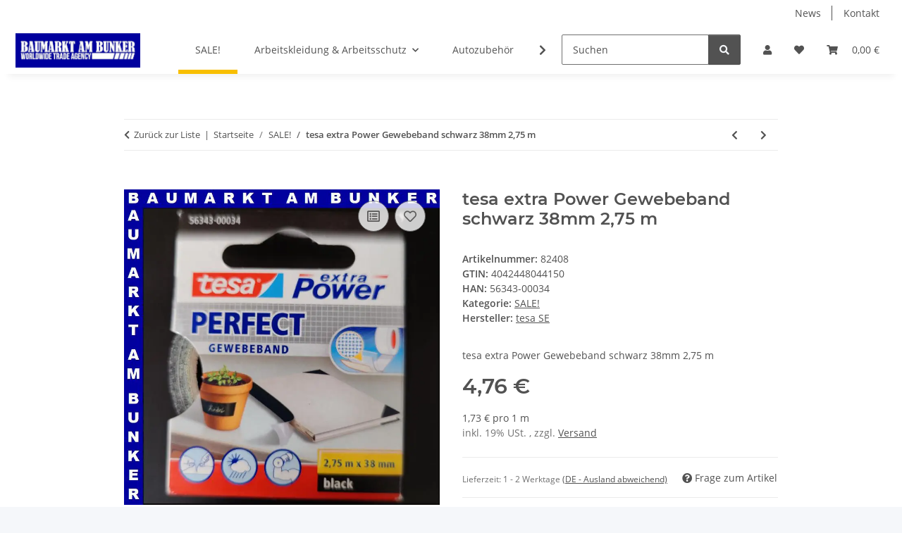

--- FILE ---
content_type: text/html; charset=utf-8
request_url: https://baumarkt-gelsenkirchen.de/tesa-extra-Power-Gewebeband-schwarz-38mm-275-m
body_size: 41364
content:
<!DOCTYPE html>
<html lang="de" itemscope itemtype="https://schema.org/ItemPage">
    
    <head>
        
            <meta http-equiv="content-type" content="text/html; charset=utf-8">
            <meta name="description" itemprop="description" content="tesa extra Power Gewebeband schwarz 38mm 2,75 m">
                            <meta name="keywords" itemprop="keywords" content="tesa extra Power Gewebeband schwarz 38mm 2,75 m Baumarkt Baustoffe Gelsenkirchen NRW online bestellen bundesweit einkaufen shopping abholen Versand renovieren bauen arbeiten handwerken ProfiIindustrie Handwerker Handarbeit basteln Werkzeug Beratung repari">
                        <meta name="viewport" content="width=device-width, initial-scale=1.0">
            <meta http-equiv="X-UA-Compatible" content="IE=edge">
                        <meta name="robots" content="index, follow">

            <meta itemprop="url" content="https://baumarkt-gelsenkirchen.de/tesa-extra-Power-Gewebeband-schwarz-38mm-275-m">
            <meta property="og:type" content="website">
            <meta property="og:site_name" content="tesa extra Power Gewebeband schwarz 38mm 2,75 m, 4,76 €">
            <meta property="og:title" content="tesa extra Power Gewebeband schwarz 38mm 2,75 m, 4,76 €">
            <meta property="og:description" content="tesa extra Power Gewebeband schwarz 38mm 2,75 m">
            <meta property="og:url" content="https://baumarkt-gelsenkirchen.de/tesa-extra-Power-Gewebeband-schwarz-38mm-275-m">

                                    
                            <meta itemprop="image" content="https://baumarkt-gelsenkirchen.de/media/image/product/82084/lg/tesa-extra-power-gewebeband-schwarz-38mm-275-m.jpg">
                <meta property="og:image" content="https://baumarkt-gelsenkirchen.de/media/image/product/82084/lg/tesa-extra-power-gewebeband-schwarz-38mm-275-m.jpg">
                <meta property="og:image:width" content="777">
                <meta property="og:image:height" content="777">
                    

        <title itemprop="name">tesa extra Power Gewebeband schwarz 38mm 2,75 m, 4,76 €</title>

                    <link rel="canonical" href="https://baumarkt-gelsenkirchen.de/tesa-extra-Power-Gewebeband-schwarz-38mm-275-m">
        
        

        
            <link rel="icon" href="https://baumarkt-gelsenkirchen.de/favicon.ico" sizes="48x48">
            <link rel="icon" href="https://baumarkt-gelsenkirchen.de/favicon.svg" sizes="any" type="image/svg+xml">
            <link rel="apple-touch-icon" href="https://baumarkt-gelsenkirchen.de/apple-touch-icon.png">
            <link rel="manifest" href="https://baumarkt-gelsenkirchen.de/site.webmanifest">
            <meta name="msapplication-TileColor" content="#f8bf00">
            <meta name="msapplication-TileImage" content="https://baumarkt-gelsenkirchen.de/mstile-144x144.png">
        
        
            <meta name="theme-color" content="#f8bf00">
        

        
                                                    
                <style id="criticalCSS">
                    
                        :root{--blue: #007bff;--indigo: #6610f2;--purple: #6f42c1;--pink: #e83e8c;--red: #dc3545;--orange: #fd7e14;--yellow: #ffc107;--green: #28a745;--teal: #20c997;--cyan: #17a2b8;--white: #ffffff;--gray: #707070;--gray-dark: #343a40;--primary: #F8BF00;--secondary: #525252;--success: #1C871E;--info: #525252;--warning: #a56823;--danger: #b90000;--light: #f5f7fa;--dark: #525252;--gray: #707070;--gray-light: #f5f7fa;--gray-medium: #ebebeb;--gray-dark: #9b9b9b;--gray-darker: #525252;--breakpoint-xs: 0;--breakpoint-sm: 576px;--breakpoint-md: 768px;--breakpoint-lg: 992px;--breakpoint-xl: 1300px;--font-family-sans-serif: "Open Sans", sans-serif;--font-family-monospace: SFMono-Regular, Menlo, Monaco, Consolas, "Liberation Mono", "Courier New", monospace}*,*::before,*::after{box-sizing:border-box}html{font-family:sans-serif;line-height:1.15;-webkit-text-size-adjust:100%;-webkit-tap-highlight-color:rgba(0,0,0,0)}article,aside,figcaption,figure,footer,header,hgroup,main,nav,section{display:block}body{margin:0;font-family:"Open Sans",sans-serif;font-size:0.875rem;font-weight:400;line-height:1.5;color:#525252;text-align:left;background-color:#f5f7fa}[tabindex="-1"]:focus:not(:focus-visible){outline:0 !important}hr{box-sizing:content-box;height:0;overflow:visible}h1,h2,h3,h4,h5,h6{margin-top:0;margin-bottom:1rem}p{margin-top:0;margin-bottom:1rem}abbr[title],abbr[data-original-title]{text-decoration:underline;text-decoration:underline dotted;cursor:help;border-bottom:0;text-decoration-skip-ink:none}address{margin-bottom:1rem;font-style:normal;line-height:inherit}ol,ul,dl{margin-top:0;margin-bottom:1rem}ol ol,ul ul,ol ul,ul ol{margin-bottom:0}dt{font-weight:700}dd{margin-bottom:.5rem;margin-left:0}blockquote{margin:0 0 1rem}b,strong{font-weight:bolder}small{font-size:80%}sub,sup{position:relative;font-size:75%;line-height:0;vertical-align:baseline}sub{bottom:-0.25em}sup{top:-0.5em}a{color:#525252;text-decoration:underline;background-color:rgba(0,0,0,0)}a:hover{color:#f8bf00;text-decoration:none}a:not([href]):not([class]){color:inherit;text-decoration:none}a:not([href]):not([class]):hover{color:inherit;text-decoration:none}pre,code,kbd,samp{font-family:SFMono-Regular,Menlo,Monaco,Consolas,"Liberation Mono","Courier New",monospace;font-size:1em}pre{margin-top:0;margin-bottom:1rem;overflow:auto;-ms-overflow-style:scrollbar}figure{margin:0 0 1rem}img{vertical-align:middle;border-style:none}svg{overflow:hidden;vertical-align:middle}table{border-collapse:collapse}caption{padding-top:.75rem;padding-bottom:.75rem;color:#707070;text-align:left;caption-side:bottom}th{text-align:inherit;text-align:-webkit-match-parent}label{display:inline-block;margin-bottom:.5rem}button{border-radius:0}button:focus:not(:focus-visible){outline:0}input,button,select,optgroup,textarea{margin:0;font-family:inherit;font-size:inherit;line-height:inherit}button,input{overflow:visible}button,select{text-transform:none}[role=button]{cursor:pointer}select{word-wrap:normal}button,[type=button],[type=reset],[type=submit]{-webkit-appearance:button}button:not(:disabled),[type=button]:not(:disabled),[type=reset]:not(:disabled),[type=submit]:not(:disabled){cursor:pointer}button::-moz-focus-inner,[type=button]::-moz-focus-inner,[type=reset]::-moz-focus-inner,[type=submit]::-moz-focus-inner{padding:0;border-style:none}input[type=radio],input[type=checkbox]{box-sizing:border-box;padding:0}textarea{overflow:auto;resize:vertical}fieldset{min-width:0;padding:0;margin:0;border:0}legend{display:block;width:100%;max-width:100%;padding:0;margin-bottom:.5rem;font-size:1.5rem;line-height:inherit;color:inherit;white-space:normal}progress{vertical-align:baseline}[type=number]::-webkit-inner-spin-button,[type=number]::-webkit-outer-spin-button{height:auto}[type=search]{outline-offset:-2px;-webkit-appearance:none}[type=search]::-webkit-search-decoration{-webkit-appearance:none}::-webkit-file-upload-button{font:inherit;-webkit-appearance:button}output{display:inline-block}summary{display:list-item;cursor:pointer}template{display:none}[hidden]{display:none !important}.img-fluid{max-width:100%;height:auto}.img-thumbnail{padding:.25rem;background-color:#f5f7fa;border:1px solid #dee2e6;border-radius:.125rem;box-shadow:0 1px 2px rgba(0,0,0,.075);max-width:100%;height:auto}.figure{display:inline-block}.figure-img{margin-bottom:.5rem;line-height:1}.figure-caption{font-size:90%;color:#707070}code{font-size:87.5%;color:#e83e8c;word-wrap:break-word}a>code{color:inherit}kbd{padding:.2rem .4rem;font-size:87.5%;color:#fff;background-color:#212529;border-radius:.125rem;box-shadow:inset 0 -0.1rem 0 rgba(0,0,0,.25)}kbd kbd{padding:0;font-size:100%;font-weight:700;box-shadow:none}pre{display:block;font-size:87.5%;color:#212529}pre code{font-size:inherit;color:inherit;word-break:normal}.pre-scrollable{max-height:340px;overflow-y:scroll}.container,.container-fluid,.container-xl,.container-lg,.container-md,.container-sm{width:100%;padding-right:1rem;padding-left:1rem;margin-right:auto;margin-left:auto}@media(min-width: 576px){.container-sm,.container{max-width:97vw}}@media(min-width: 768px){.container-md,.container-sm,.container{max-width:720px}}@media(min-width: 992px){.container-lg,.container-md,.container-sm,.container{max-width:960px}}@media(min-width: 1300px){.container-xl,.container-lg,.container-md,.container-sm,.container{max-width:1250px}}.row{display:flex;flex-wrap:wrap;margin-right:-1rem;margin-left:-1rem}.no-gutters{margin-right:0;margin-left:0}.no-gutters>.col,.no-gutters>[class*=col-]{padding-right:0;padding-left:0}.col-xl,.col-xl-auto,.col-xl-12,.col-xl-11,.col-xl-10,.col-xl-9,.col-xl-8,.col-xl-7,.col-xl-6,.col-xl-5,.col-xl-4,.col-xl-3,.col-xl-2,.col-xl-1,.col-lg,.col-lg-auto,.col-lg-12,.col-lg-11,.col-lg-10,.col-lg-9,.col-lg-8,.col-lg-7,.col-lg-6,.col-lg-5,.col-lg-4,.col-lg-3,.col-lg-2,.col-lg-1,.col-md,.col-md-auto,.col-md-12,.col-md-11,.col-md-10,.col-md-9,.col-md-8,.col-md-7,.col-md-6,.col-md-5,.col-md-4,.col-md-3,.col-md-2,.col-md-1,.col-sm,.col-sm-auto,.col-sm-12,.col-sm-11,.col-sm-10,.col-sm-9,.col-sm-8,.col-sm-7,.col-sm-6,.col-sm-5,.col-sm-4,.col-sm-3,.col-sm-2,.col-sm-1,.col,.col-auto,.col-12,.col-11,.col-10,.col-9,.col-8,.col-7,.col-6,.col-5,.col-4,.col-3,.col-2,.col-1{position:relative;width:100%;padding-right:1rem;padding-left:1rem}.col{flex-basis:0;flex-grow:1;max-width:100%}.row-cols-1>*{flex:0 0 100%;max-width:100%}.row-cols-2>*{flex:0 0 50%;max-width:50%}.row-cols-3>*{flex:0 0 33.3333333333%;max-width:33.3333333333%}.row-cols-4>*{flex:0 0 25%;max-width:25%}.row-cols-5>*{flex:0 0 20%;max-width:20%}.row-cols-6>*{flex:0 0 16.6666666667%;max-width:16.6666666667%}.col-auto{flex:0 0 auto;width:auto;max-width:100%}.col-1{flex:0 0 8.33333333%;max-width:8.33333333%}.col-2{flex:0 0 16.66666667%;max-width:16.66666667%}.col-3{flex:0 0 25%;max-width:25%}.col-4{flex:0 0 33.33333333%;max-width:33.33333333%}.col-5{flex:0 0 41.66666667%;max-width:41.66666667%}.col-6{flex:0 0 50%;max-width:50%}.col-7{flex:0 0 58.33333333%;max-width:58.33333333%}.col-8{flex:0 0 66.66666667%;max-width:66.66666667%}.col-9{flex:0 0 75%;max-width:75%}.col-10{flex:0 0 83.33333333%;max-width:83.33333333%}.col-11{flex:0 0 91.66666667%;max-width:91.66666667%}.col-12{flex:0 0 100%;max-width:100%}.order-first{order:-1}.order-last{order:13}.order-0{order:0}.order-1{order:1}.order-2{order:2}.order-3{order:3}.order-4{order:4}.order-5{order:5}.order-6{order:6}.order-7{order:7}.order-8{order:8}.order-9{order:9}.order-10{order:10}.order-11{order:11}.order-12{order:12}.offset-1{margin-left:8.33333333%}.offset-2{margin-left:16.66666667%}.offset-3{margin-left:25%}.offset-4{margin-left:33.33333333%}.offset-5{margin-left:41.66666667%}.offset-6{margin-left:50%}.offset-7{margin-left:58.33333333%}.offset-8{margin-left:66.66666667%}.offset-9{margin-left:75%}.offset-10{margin-left:83.33333333%}.offset-11{margin-left:91.66666667%}@media(min-width: 576px){.col-sm{flex-basis:0;flex-grow:1;max-width:100%}.row-cols-sm-1>*{flex:0 0 100%;max-width:100%}.row-cols-sm-2>*{flex:0 0 50%;max-width:50%}.row-cols-sm-3>*{flex:0 0 33.3333333333%;max-width:33.3333333333%}.row-cols-sm-4>*{flex:0 0 25%;max-width:25%}.row-cols-sm-5>*{flex:0 0 20%;max-width:20%}.row-cols-sm-6>*{flex:0 0 16.6666666667%;max-width:16.6666666667%}.col-sm-auto{flex:0 0 auto;width:auto;max-width:100%}.col-sm-1{flex:0 0 8.33333333%;max-width:8.33333333%}.col-sm-2{flex:0 0 16.66666667%;max-width:16.66666667%}.col-sm-3{flex:0 0 25%;max-width:25%}.col-sm-4{flex:0 0 33.33333333%;max-width:33.33333333%}.col-sm-5{flex:0 0 41.66666667%;max-width:41.66666667%}.col-sm-6{flex:0 0 50%;max-width:50%}.col-sm-7{flex:0 0 58.33333333%;max-width:58.33333333%}.col-sm-8{flex:0 0 66.66666667%;max-width:66.66666667%}.col-sm-9{flex:0 0 75%;max-width:75%}.col-sm-10{flex:0 0 83.33333333%;max-width:83.33333333%}.col-sm-11{flex:0 0 91.66666667%;max-width:91.66666667%}.col-sm-12{flex:0 0 100%;max-width:100%}.order-sm-first{order:-1}.order-sm-last{order:13}.order-sm-0{order:0}.order-sm-1{order:1}.order-sm-2{order:2}.order-sm-3{order:3}.order-sm-4{order:4}.order-sm-5{order:5}.order-sm-6{order:6}.order-sm-7{order:7}.order-sm-8{order:8}.order-sm-9{order:9}.order-sm-10{order:10}.order-sm-11{order:11}.order-sm-12{order:12}.offset-sm-0{margin-left:0}.offset-sm-1{margin-left:8.33333333%}.offset-sm-2{margin-left:16.66666667%}.offset-sm-3{margin-left:25%}.offset-sm-4{margin-left:33.33333333%}.offset-sm-5{margin-left:41.66666667%}.offset-sm-6{margin-left:50%}.offset-sm-7{margin-left:58.33333333%}.offset-sm-8{margin-left:66.66666667%}.offset-sm-9{margin-left:75%}.offset-sm-10{margin-left:83.33333333%}.offset-sm-11{margin-left:91.66666667%}}@media(min-width: 768px){.col-md{flex-basis:0;flex-grow:1;max-width:100%}.row-cols-md-1>*{flex:0 0 100%;max-width:100%}.row-cols-md-2>*{flex:0 0 50%;max-width:50%}.row-cols-md-3>*{flex:0 0 33.3333333333%;max-width:33.3333333333%}.row-cols-md-4>*{flex:0 0 25%;max-width:25%}.row-cols-md-5>*{flex:0 0 20%;max-width:20%}.row-cols-md-6>*{flex:0 0 16.6666666667%;max-width:16.6666666667%}.col-md-auto{flex:0 0 auto;width:auto;max-width:100%}.col-md-1{flex:0 0 8.33333333%;max-width:8.33333333%}.col-md-2{flex:0 0 16.66666667%;max-width:16.66666667%}.col-md-3{flex:0 0 25%;max-width:25%}.col-md-4{flex:0 0 33.33333333%;max-width:33.33333333%}.col-md-5{flex:0 0 41.66666667%;max-width:41.66666667%}.col-md-6{flex:0 0 50%;max-width:50%}.col-md-7{flex:0 0 58.33333333%;max-width:58.33333333%}.col-md-8{flex:0 0 66.66666667%;max-width:66.66666667%}.col-md-9{flex:0 0 75%;max-width:75%}.col-md-10{flex:0 0 83.33333333%;max-width:83.33333333%}.col-md-11{flex:0 0 91.66666667%;max-width:91.66666667%}.col-md-12{flex:0 0 100%;max-width:100%}.order-md-first{order:-1}.order-md-last{order:13}.order-md-0{order:0}.order-md-1{order:1}.order-md-2{order:2}.order-md-3{order:3}.order-md-4{order:4}.order-md-5{order:5}.order-md-6{order:6}.order-md-7{order:7}.order-md-8{order:8}.order-md-9{order:9}.order-md-10{order:10}.order-md-11{order:11}.order-md-12{order:12}.offset-md-0{margin-left:0}.offset-md-1{margin-left:8.33333333%}.offset-md-2{margin-left:16.66666667%}.offset-md-3{margin-left:25%}.offset-md-4{margin-left:33.33333333%}.offset-md-5{margin-left:41.66666667%}.offset-md-6{margin-left:50%}.offset-md-7{margin-left:58.33333333%}.offset-md-8{margin-left:66.66666667%}.offset-md-9{margin-left:75%}.offset-md-10{margin-left:83.33333333%}.offset-md-11{margin-left:91.66666667%}}@media(min-width: 992px){.col-lg{flex-basis:0;flex-grow:1;max-width:100%}.row-cols-lg-1>*{flex:0 0 100%;max-width:100%}.row-cols-lg-2>*{flex:0 0 50%;max-width:50%}.row-cols-lg-3>*{flex:0 0 33.3333333333%;max-width:33.3333333333%}.row-cols-lg-4>*{flex:0 0 25%;max-width:25%}.row-cols-lg-5>*{flex:0 0 20%;max-width:20%}.row-cols-lg-6>*{flex:0 0 16.6666666667%;max-width:16.6666666667%}.col-lg-auto{flex:0 0 auto;width:auto;max-width:100%}.col-lg-1{flex:0 0 8.33333333%;max-width:8.33333333%}.col-lg-2{flex:0 0 16.66666667%;max-width:16.66666667%}.col-lg-3{flex:0 0 25%;max-width:25%}.col-lg-4{flex:0 0 33.33333333%;max-width:33.33333333%}.col-lg-5{flex:0 0 41.66666667%;max-width:41.66666667%}.col-lg-6{flex:0 0 50%;max-width:50%}.col-lg-7{flex:0 0 58.33333333%;max-width:58.33333333%}.col-lg-8{flex:0 0 66.66666667%;max-width:66.66666667%}.col-lg-9{flex:0 0 75%;max-width:75%}.col-lg-10{flex:0 0 83.33333333%;max-width:83.33333333%}.col-lg-11{flex:0 0 91.66666667%;max-width:91.66666667%}.col-lg-12{flex:0 0 100%;max-width:100%}.order-lg-first{order:-1}.order-lg-last{order:13}.order-lg-0{order:0}.order-lg-1{order:1}.order-lg-2{order:2}.order-lg-3{order:3}.order-lg-4{order:4}.order-lg-5{order:5}.order-lg-6{order:6}.order-lg-7{order:7}.order-lg-8{order:8}.order-lg-9{order:9}.order-lg-10{order:10}.order-lg-11{order:11}.order-lg-12{order:12}.offset-lg-0{margin-left:0}.offset-lg-1{margin-left:8.33333333%}.offset-lg-2{margin-left:16.66666667%}.offset-lg-3{margin-left:25%}.offset-lg-4{margin-left:33.33333333%}.offset-lg-5{margin-left:41.66666667%}.offset-lg-6{margin-left:50%}.offset-lg-7{margin-left:58.33333333%}.offset-lg-8{margin-left:66.66666667%}.offset-lg-9{margin-left:75%}.offset-lg-10{margin-left:83.33333333%}.offset-lg-11{margin-left:91.66666667%}}@media(min-width: 1300px){.col-xl{flex-basis:0;flex-grow:1;max-width:100%}.row-cols-xl-1>*{flex:0 0 100%;max-width:100%}.row-cols-xl-2>*{flex:0 0 50%;max-width:50%}.row-cols-xl-3>*{flex:0 0 33.3333333333%;max-width:33.3333333333%}.row-cols-xl-4>*{flex:0 0 25%;max-width:25%}.row-cols-xl-5>*{flex:0 0 20%;max-width:20%}.row-cols-xl-6>*{flex:0 0 16.6666666667%;max-width:16.6666666667%}.col-xl-auto{flex:0 0 auto;width:auto;max-width:100%}.col-xl-1{flex:0 0 8.33333333%;max-width:8.33333333%}.col-xl-2{flex:0 0 16.66666667%;max-width:16.66666667%}.col-xl-3{flex:0 0 25%;max-width:25%}.col-xl-4{flex:0 0 33.33333333%;max-width:33.33333333%}.col-xl-5{flex:0 0 41.66666667%;max-width:41.66666667%}.col-xl-6{flex:0 0 50%;max-width:50%}.col-xl-7{flex:0 0 58.33333333%;max-width:58.33333333%}.col-xl-8{flex:0 0 66.66666667%;max-width:66.66666667%}.col-xl-9{flex:0 0 75%;max-width:75%}.col-xl-10{flex:0 0 83.33333333%;max-width:83.33333333%}.col-xl-11{flex:0 0 91.66666667%;max-width:91.66666667%}.col-xl-12{flex:0 0 100%;max-width:100%}.order-xl-first{order:-1}.order-xl-last{order:13}.order-xl-0{order:0}.order-xl-1{order:1}.order-xl-2{order:2}.order-xl-3{order:3}.order-xl-4{order:4}.order-xl-5{order:5}.order-xl-6{order:6}.order-xl-7{order:7}.order-xl-8{order:8}.order-xl-9{order:9}.order-xl-10{order:10}.order-xl-11{order:11}.order-xl-12{order:12}.offset-xl-0{margin-left:0}.offset-xl-1{margin-left:8.33333333%}.offset-xl-2{margin-left:16.66666667%}.offset-xl-3{margin-left:25%}.offset-xl-4{margin-left:33.33333333%}.offset-xl-5{margin-left:41.66666667%}.offset-xl-6{margin-left:50%}.offset-xl-7{margin-left:58.33333333%}.offset-xl-8{margin-left:66.66666667%}.offset-xl-9{margin-left:75%}.offset-xl-10{margin-left:83.33333333%}.offset-xl-11{margin-left:91.66666667%}}.nav{display:flex;flex-wrap:wrap;padding-left:0;margin-bottom:0;list-style:none}.nav-link{display:block;padding:.5rem 1rem;text-decoration:none}.nav-link:hover,.nav-link:focus{text-decoration:none}.nav-link.disabled{color:#707070;pointer-events:none;cursor:default}.nav-tabs{border-bottom:1px solid #dee2e6}.nav-tabs .nav-link{margin-bottom:-1px;background-color:rgba(0,0,0,0);border:1px solid rgba(0,0,0,0);border-top-left-radius:0;border-top-right-radius:0}.nav-tabs .nav-link:hover,.nav-tabs .nav-link:focus{isolation:isolate;border-color:rgba(0,0,0,0)}.nav-tabs .nav-link.disabled{color:#707070;background-color:rgba(0,0,0,0);border-color:rgba(0,0,0,0)}.nav-tabs .nav-link.active,.nav-tabs .nav-item.show .nav-link{color:#525252;background-color:rgba(0,0,0,0);border-color:#f8bf00}.nav-tabs .dropdown-menu{margin-top:-1px;border-top-left-radius:0;border-top-right-radius:0}.nav-pills .nav-link{background:none;border:0;border-radius:.125rem}.nav-pills .nav-link.active,.nav-pills .show>.nav-link{color:#fff;background-color:#f8bf00}.nav-fill>.nav-link,.nav-fill .nav-item{flex:1 1 auto;text-align:center}.nav-justified>.nav-link,.nav-justified .nav-item{flex-basis:0;flex-grow:1;text-align:center}.tab-content>.tab-pane{display:none}.tab-content>.active{display:block}.navbar{position:relative;display:flex;flex-wrap:wrap;align-items:center;justify-content:space-between;padding:.4rem 1rem}.navbar .container,.navbar .container-fluid,.navbar .container-sm,.navbar .container-md,.navbar .container-lg,.navbar .container-xl{display:flex;flex-wrap:wrap;align-items:center;justify-content:space-between}.navbar-brand{display:inline-block;padding-top:.40625rem;padding-bottom:.40625rem;margin-right:1rem;font-size:1rem;line-height:inherit;white-space:nowrap}.navbar-brand:hover,.navbar-brand:focus{text-decoration:none}.navbar-nav{display:flex;flex-direction:column;padding-left:0;margin-bottom:0;list-style:none}.navbar-nav .nav-link{padding-right:0;padding-left:0}.navbar-nav .dropdown-menu{position:static;float:none}.navbar-text{display:inline-block;padding-top:.5rem;padding-bottom:.5rem}.navbar-collapse{flex-basis:100%;flex-grow:1;align-items:center}.navbar-toggler{padding:.25rem .75rem;font-size:1rem;line-height:1;background-color:rgba(0,0,0,0);border:1px solid rgba(0,0,0,0);border-radius:.125rem}.navbar-toggler:hover,.navbar-toggler:focus{text-decoration:none}.navbar-toggler-icon{display:inline-block;width:1.5em;height:1.5em;vertical-align:middle;content:"";background:50%/100% 100% no-repeat}.navbar-nav-scroll{max-height:75vh;overflow-y:auto}@media(max-width: 575.98px){.navbar-expand-sm>.container,.navbar-expand-sm>.container-fluid,.navbar-expand-sm>.container-sm,.navbar-expand-sm>.container-md,.navbar-expand-sm>.container-lg,.navbar-expand-sm>.container-xl{padding-right:0;padding-left:0}}@media(min-width: 576px){.navbar-expand-sm{flex-flow:row nowrap;justify-content:flex-start}.navbar-expand-sm .navbar-nav{flex-direction:row}.navbar-expand-sm .navbar-nav .dropdown-menu{position:absolute}.navbar-expand-sm .navbar-nav .nav-link{padding-right:1.5rem;padding-left:1.5rem}.navbar-expand-sm>.container,.navbar-expand-sm>.container-fluid,.navbar-expand-sm>.container-sm,.navbar-expand-sm>.container-md,.navbar-expand-sm>.container-lg,.navbar-expand-sm>.container-xl{flex-wrap:nowrap}.navbar-expand-sm .navbar-nav-scroll{overflow:visible}.navbar-expand-sm .navbar-collapse{display:flex !important;flex-basis:auto}.navbar-expand-sm .navbar-toggler{display:none}}@media(max-width: 767.98px){.navbar-expand-md>.container,.navbar-expand-md>.container-fluid,.navbar-expand-md>.container-sm,.navbar-expand-md>.container-md,.navbar-expand-md>.container-lg,.navbar-expand-md>.container-xl{padding-right:0;padding-left:0}}@media(min-width: 768px){.navbar-expand-md{flex-flow:row nowrap;justify-content:flex-start}.navbar-expand-md .navbar-nav{flex-direction:row}.navbar-expand-md .navbar-nav .dropdown-menu{position:absolute}.navbar-expand-md .navbar-nav .nav-link{padding-right:1.5rem;padding-left:1.5rem}.navbar-expand-md>.container,.navbar-expand-md>.container-fluid,.navbar-expand-md>.container-sm,.navbar-expand-md>.container-md,.navbar-expand-md>.container-lg,.navbar-expand-md>.container-xl{flex-wrap:nowrap}.navbar-expand-md .navbar-nav-scroll{overflow:visible}.navbar-expand-md .navbar-collapse{display:flex !important;flex-basis:auto}.navbar-expand-md .navbar-toggler{display:none}}@media(max-width: 991.98px){.navbar-expand-lg>.container,.navbar-expand-lg>.container-fluid,.navbar-expand-lg>.container-sm,.navbar-expand-lg>.container-md,.navbar-expand-lg>.container-lg,.navbar-expand-lg>.container-xl{padding-right:0;padding-left:0}}@media(min-width: 992px){.navbar-expand-lg{flex-flow:row nowrap;justify-content:flex-start}.navbar-expand-lg .navbar-nav{flex-direction:row}.navbar-expand-lg .navbar-nav .dropdown-menu{position:absolute}.navbar-expand-lg .navbar-nav .nav-link{padding-right:1.5rem;padding-left:1.5rem}.navbar-expand-lg>.container,.navbar-expand-lg>.container-fluid,.navbar-expand-lg>.container-sm,.navbar-expand-lg>.container-md,.navbar-expand-lg>.container-lg,.navbar-expand-lg>.container-xl{flex-wrap:nowrap}.navbar-expand-lg .navbar-nav-scroll{overflow:visible}.navbar-expand-lg .navbar-collapse{display:flex !important;flex-basis:auto}.navbar-expand-lg .navbar-toggler{display:none}}@media(max-width: 1299.98px){.navbar-expand-xl>.container,.navbar-expand-xl>.container-fluid,.navbar-expand-xl>.container-sm,.navbar-expand-xl>.container-md,.navbar-expand-xl>.container-lg,.navbar-expand-xl>.container-xl{padding-right:0;padding-left:0}}@media(min-width: 1300px){.navbar-expand-xl{flex-flow:row nowrap;justify-content:flex-start}.navbar-expand-xl .navbar-nav{flex-direction:row}.navbar-expand-xl .navbar-nav .dropdown-menu{position:absolute}.navbar-expand-xl .navbar-nav .nav-link{padding-right:1.5rem;padding-left:1.5rem}.navbar-expand-xl>.container,.navbar-expand-xl>.container-fluid,.navbar-expand-xl>.container-sm,.navbar-expand-xl>.container-md,.navbar-expand-xl>.container-lg,.navbar-expand-xl>.container-xl{flex-wrap:nowrap}.navbar-expand-xl .navbar-nav-scroll{overflow:visible}.navbar-expand-xl .navbar-collapse{display:flex !important;flex-basis:auto}.navbar-expand-xl .navbar-toggler{display:none}}.navbar-expand{flex-flow:row nowrap;justify-content:flex-start}.navbar-expand>.container,.navbar-expand>.container-fluid,.navbar-expand>.container-sm,.navbar-expand>.container-md,.navbar-expand>.container-lg,.navbar-expand>.container-xl{padding-right:0;padding-left:0}.navbar-expand .navbar-nav{flex-direction:row}.navbar-expand .navbar-nav .dropdown-menu{position:absolute}.navbar-expand .navbar-nav .nav-link{padding-right:1.5rem;padding-left:1.5rem}.navbar-expand>.container,.navbar-expand>.container-fluid,.navbar-expand>.container-sm,.navbar-expand>.container-md,.navbar-expand>.container-lg,.navbar-expand>.container-xl{flex-wrap:nowrap}.navbar-expand .navbar-nav-scroll{overflow:visible}.navbar-expand .navbar-collapse{display:flex !important;flex-basis:auto}.navbar-expand .navbar-toggler{display:none}.navbar-light .navbar-brand{color:rgba(0,0,0,.9)}.navbar-light .navbar-brand:hover,.navbar-light .navbar-brand:focus{color:rgba(0,0,0,.9)}.navbar-light .navbar-nav .nav-link{color:#525252}.navbar-light .navbar-nav .nav-link:hover,.navbar-light .navbar-nav .nav-link:focus{color:#f8bf00}.navbar-light .navbar-nav .nav-link.disabled{color:rgba(0,0,0,.3)}.navbar-light .navbar-nav .show>.nav-link,.navbar-light .navbar-nav .active>.nav-link,.navbar-light .navbar-nav .nav-link.show,.navbar-light .navbar-nav .nav-link.active{color:rgba(0,0,0,.9)}.navbar-light .navbar-toggler{color:#525252;border-color:rgba(0,0,0,.1)}.navbar-light .navbar-toggler-icon{background-image:url("data:image/svg+xml,%3csvg xmlns='http://www.w3.org/2000/svg' width='30' height='30' viewBox='0 0 30 30'%3e%3cpath stroke='%23525252' stroke-linecap='round' stroke-miterlimit='10' stroke-width='2' d='M4 7h22M4 15h22M4 23h22'/%3e%3c/svg%3e")}.navbar-light .navbar-text{color:#525252}.navbar-light .navbar-text a{color:rgba(0,0,0,.9)}.navbar-light .navbar-text a:hover,.navbar-light .navbar-text a:focus{color:rgba(0,0,0,.9)}.navbar-dark .navbar-brand{color:#fff}.navbar-dark .navbar-brand:hover,.navbar-dark .navbar-brand:focus{color:#fff}.navbar-dark .navbar-nav .nav-link{color:rgba(255,255,255,.5)}.navbar-dark .navbar-nav .nav-link:hover,.navbar-dark .navbar-nav .nav-link:focus{color:rgba(255,255,255,.75)}.navbar-dark .navbar-nav .nav-link.disabled{color:rgba(255,255,255,.25)}.navbar-dark .navbar-nav .show>.nav-link,.navbar-dark .navbar-nav .active>.nav-link,.navbar-dark .navbar-nav .nav-link.show,.navbar-dark .navbar-nav .nav-link.active{color:#fff}.navbar-dark .navbar-toggler{color:rgba(255,255,255,.5);border-color:rgba(255,255,255,.1)}.navbar-dark .navbar-toggler-icon{background-image:url("data:image/svg+xml,%3csvg xmlns='http://www.w3.org/2000/svg' width='30' height='30' viewBox='0 0 30 30'%3e%3cpath stroke='rgba%28255, 255, 255, 0.5%29' stroke-linecap='round' stroke-miterlimit='10' stroke-width='2' d='M4 7h22M4 15h22M4 23h22'/%3e%3c/svg%3e")}.navbar-dark .navbar-text{color:rgba(255,255,255,.5)}.navbar-dark .navbar-text a{color:#fff}.navbar-dark .navbar-text a:hover,.navbar-dark .navbar-text a:focus{color:#fff}.pagination-sm .page-item.active .page-link::after,.pagination-sm .page-item.active .page-text::after{left:.375rem;right:.375rem}.pagination-lg .page-item.active .page-link::after,.pagination-lg .page-item.active .page-text::after{left:1.125rem;right:1.125rem}.page-item{position:relative}.page-item.active{font-weight:700}.page-item.active .page-link::after,.page-item.active .page-text::after{content:"";position:absolute;left:.5625rem;bottom:0;right:.5625rem;border-bottom:4px solid #f8bf00}@media(min-width: 768px){.dropdown-item.page-item{background-color:rgba(0,0,0,0)}}.page-link,.page-text{text-decoration:none}.pagination{margin-bottom:0;justify-content:space-between;align-items:center}@media(min-width: 768px){.pagination{justify-content:normal}.pagination .dropdown>.btn{display:none}.pagination .dropdown-menu{position:static !important;transform:none !important;display:flex;margin:0;padding:0;border:0;min-width:auto}.pagination .dropdown-item{width:auto;display:inline-block;padding:0}.pagination .dropdown-item.active{background-color:rgba(0,0,0,0);color:#525252}.pagination .dropdown-item:hover{background-color:rgba(0,0,0,0)}.pagination .pagination-site{display:none}}@media(max-width: 767.98px){.pagination .dropdown-item{padding:0}.pagination .dropdown-item.active .page-link,.pagination .dropdown-item.active .page-text,.pagination .dropdown-item:active .page-link,.pagination .dropdown-item:active .page-text{color:#525252}}.productlist-page-nav{align-items:center}.productlist-page-nav .pagination{margin:0}.productlist-page-nav .displayoptions{margin-bottom:1rem}@media(min-width: 768px){.productlist-page-nav .displayoptions{margin-bottom:0}}.productlist-page-nav .displayoptions .btn-group+.btn-group+.btn-group{margin-left:.5rem}.productlist-page-nav .result-option-wrapper{margin-right:.5rem}.productlist-page-nav .productlist-item-info{margin-bottom:.5rem;margin-left:auto;margin-right:auto;display:flex}@media(min-width: 768px){.productlist-page-nav .productlist-item-info{margin-right:0;margin-bottom:0}.productlist-page-nav .productlist-item-info.productlist-item-border{border-right:1px solid #ebebeb;padding-right:1rem}}.productlist-page-nav.productlist-page-nav-header-m{margin-top:3rem}@media(min-width: 768px){.productlist-page-nav.productlist-page-nav-header-m{margin-top:2rem}.productlist-page-nav.productlist-page-nav-header-m>.col{margin-top:1rem}}.productlist-page-nav-bottom{margin-bottom:2rem}.pagination-wrapper{margin-bottom:1rem;align-items:center;border-top:1px solid #f5f7fa;border-bottom:1px solid #f5f7fa;padding-top:.5rem;padding-bottom:.5rem}.pagination-wrapper .pagination-entries{font-weight:700;margin-bottom:1rem}@media(min-width: 768px){.pagination-wrapper .pagination-entries{margin-bottom:0}}.pagination-wrapper .pagination-selects{margin-left:auto;margin-top:1rem}@media(min-width: 768px){.pagination-wrapper .pagination-selects{margin-left:0;margin-top:0}}.pagination-wrapper .pagination-selects .pagination-selects-entries{margin-bottom:1rem}@media(min-width: 768px){.pagination-wrapper .pagination-selects .pagination-selects-entries{margin-right:1rem;margin-bottom:0}}.pagination-no-wrapper{border:0;padding-top:0;padding-bottom:0}.topbar-wrapper{position:relative;z-index:1021;flex-direction:row-reverse}.sticky-header header{position:sticky;top:0}#jtl-nav-wrapper .form-control::placeholder,#jtl-nav-wrapper .form-control:focus::placeholder{color:#525252}#jtl-nav-wrapper .label-slide .form-group:not(.exclude-from-label-slide):not(.checkbox) label{background:#fff;color:#525252}header{box-shadow:0 1rem .5625rem -0.75rem rgba(0,0,0,.06);position:relative;z-index:1020}header .dropdown-menu{background-color:#fff;color:#525252}header .navbar-toggler{color:#525252}header .navbar-brand img{max-width:50vw;object-fit:contain}header .nav-right .dropdown-menu{margin-top:-0.03125rem;box-shadow:inset 0 1rem .5625rem -0.75rem rgba(0,0,0,.06)}@media(min-width: 992px){header #mainNavigation{margin-right:1rem}}@media(max-width: 991.98px){header .navbar-brand img{max-width:30vw}header .dropup,header .dropright,header .dropdown,header .dropleft,header .col,header [class*=col-]{position:static}header .navbar-collapse{position:fixed;top:0;left:0;display:block;height:100vh !important;-webkit-overflow-scrolling:touch;max-width:16.875rem;transition:all .2s ease-in-out;z-index:1050;width:100%;background:#fff}header .navbar-collapse:not(.show){transform:translateX(-100%)}header .navbar-nav{transition:all .2s ease-in-out}header .navbar-nav .nav-item,header .navbar-nav .nav-link{margin-left:0;margin-right:0;padding-left:1rem;padding-right:1rem;padding-top:1rem;padding-bottom:1rem}header .navbar-nav .nav-link{margin-top:-1rem;margin-bottom:-1rem;margin-left:-1rem;margin-right:-1rem;display:flex;align-items:center;justify-content:space-between}header .navbar-nav .nav-link::after{content:'\f054' !important;font-family:"Font Awesome 5 Free" !important;font-weight:900;margin-left:.5rem;margin-top:0;font-size:.75em}header .navbar-nav .nav-item.dropdown>.nav-link>.product-count{display:none}header .navbar-nav .nav-item:not(.dropdown) .nav-link::after{display:none}header .navbar-nav .dropdown-menu{position:absolute;left:100%;top:0;box-shadow:none;width:100%;padding:0;margin:0}header .navbar-nav .dropdown-menu:not(.show){display:none}header .navbar-nav .dropdown-body{margin:0}header .navbar-nav .nav{flex-direction:column}header .nav-mobile-header{padding-left:1rem;padding-right:1rem}header .nav-mobile-header>.row{height:3.125rem}header .nav-mobile-header .nav-mobile-header-hr{margin-top:0;margin-bottom:0}header .nav-mobile-body{height:calc(100vh - 3.125rem);height:calc(var(--vh, 1vh)*100 - 3.125rem);overflow-y:auto;position:relative}header .nav-scrollbar-inner{overflow:visible}header .nav-right{font-size:1rem}header .nav-right .dropdown-menu{width:100%}}@media(min-width: 992px){header .navbar-collapse{height:4.3125rem}header .navbar-nav>.nav-item>.nav-link{position:relative;padding:1.5rem}header .navbar-nav>.nav-item>.nav-link::before{content:"";position:absolute;bottom:0;left:50%;transform:translateX(-50%);border-width:0 0 6px;border-color:#f8bf00;border-style:solid;transition:width .4s;width:0}header .navbar-nav>.nav-item.active>.nav-link::before,header .navbar-nav>.nav-item:hover>.nav-link::before,header .navbar-nav>.nav-item.hover>.nav-link::before{width:100%}header .navbar-nav>.nav-item>.dropdown-menu{max-height:calc(100vh - 12.5rem);overflow:auto;margin-top:-0.03125rem;box-shadow:inset 0 1rem .5625rem -0.75rem rgba(0,0,0,.06)}header .navbar-nav>.nav-item.dropdown-full{position:static}header .navbar-nav>.nav-item.dropdown-full .dropdown-menu{width:100%}header .navbar-nav>.nav-item .product-count{display:none}header .navbar-nav>.nav-item .nav{flex-wrap:wrap}header .navbar-nav .nav .nav-link{padding:0}header .navbar-nav .nav .nav-link::after{display:none}header .navbar-nav .dropdown .nav-item{width:100%}header .nav-mobile-body{align-self:flex-start;width:100%}header .nav-scrollbar-inner{width:100%}header .nav-right .nav-link{padding-top:1.5rem;padding-bottom:1.5rem}header .submenu-headline::after{display:none}header .submenu-headline-toplevel{font-family:Montserrat,sans-serif;font-size:1rem;border-bottom:1px solid #ebebeb;margin-bottom:1rem}header .subcategory-wrapper .categories-recursive-dropdown{display:block;position:static !important;box-shadow:none}header .subcategory-wrapper .categories-recursive-dropdown>.nav{flex-direction:column}header .subcategory-wrapper .categories-recursive-dropdown .categories-recursive-dropdown{margin-left:.25rem}}header .submenu-headline-image{margin-bottom:1rem;display:none}@media(min-width: 992px){header .submenu-headline-image{display:block}}header #burger-menu{margin-right:1rem}header .table,header .dropdown-item,header .btn-outline-primary{color:#525252}header .dropdown-item{background-color:rgba(0,0,0,0)}header .dropdown-item:hover{background-color:#f5f7fa}header .btn-outline-primary:hover{color:#525252}@media(min-width: 992px){.nav-item-lg-m{margin-top:1.5rem;margin-bottom:1.5rem}}.fixed-search{background-color:#fff;box-shadow:0 .25rem .5rem rgba(0,0,0,.2);padding-top:.5rem;padding-bottom:.5rem}.fixed-search .form-control{background-color:#fff;color:#525252}.fixed-search .form-control::placeholder{color:#525252}.main-search .twitter-typeahead{display:flex;flex-grow:1}.form-clear{align-items:center;bottom:8px;color:#525252;cursor:pointer;display:flex;height:24px;justify-content:center;position:absolute;right:52px;width:24px;z-index:10}.account-icon-dropdown .account-icon-dropdown-pass{margin-bottom:2rem}.account-icon-dropdown .dropdown-footer{background-color:#f5f7fa}.account-icon-dropdown .dropdown-footer a{text-decoration:underline}.account-icon-dropdown .account-icon-dropdown-logout{padding-bottom:.5rem}.cart-dropdown-shipping-notice{color:#707070}.is-checkout header,.is-checkout .navbar{height:2.8rem}@media(min-width: 992px){.is-checkout header,.is-checkout .navbar{height:4.2625rem}}.is-checkout .search-form-wrapper-fixed,.is-checkout .fixed-search{display:none}@media(max-width: 991.98px){.nav-icons{height:2.8rem}}.search-form-wrapper-fixed{padding-top:.5rem;padding-bottom:.5rem}.full-width-mega .main-search-wrapper .twitter-typeahead{flex:1}@media(min-width: 992px){.full-width-mega .main-search-wrapper{display:block}}@media(max-width: 991.98px){.full-width-mega.sticky-top .main-search-wrapper{padding-right:0;padding-left:0;flex:0 0 auto;width:auto;max-width:100%}.full-width-mega.sticky-top .main-search-wrapper+.col,.full-width-mega.sticky-top .main-search-wrapper a{padding-left:0}.full-width-mega.sticky-top .main-search-wrapper .nav-link{padding-right:.7rem}.full-width-mega .secure-checkout-icon{flex:0 0 auto;width:auto;max-width:100%;margin-left:auto}.full-width-mega .toggler-logo-wrapper{position:initial;width:max-content}}.full-width-mega .nav-icons-wrapper{padding-left:0}.full-width-mega .nav-logo-wrapper{padding-right:0;margin-right:auto}@media(min-width: 992px){.full-width-mega .navbar-expand-lg .nav-multiple-row .navbar-nav{flex-wrap:wrap}.full-width-mega #mainNavigation.nav-multiple-row{height:auto;margin-right:0}.full-width-mega .nav-multiple-row .nav-scrollbar-inner{padding-bottom:0}.full-width-mega .nav-multiple-row .nav-scrollbar-arrow{display:none}.full-width-mega .menu-search-position-center .main-search-wrapper{margin-right:auto}.full-width-mega .menu-search-position-left .main-search-wrapper{margin-right:auto}.full-width-mega .menu-search-position-left .nav-logo-wrapper{margin-right:initial}.full-width-mega .menu-center-center.menu-multiple-rows-multiple .nav-scrollbar-inner{justify-content:center}.full-width-mega .menu-center-space-between.menu-multiple-rows-multiple .nav-scrollbar-inner{justify-content:space-between}}@media(min-width: 992px){header.full-width-mega .nav-right .dropdown-menu{box-shadow:0 0 7px #000}header .nav-multiple-row .navbar-nav>.nav-item>.nav-link{padding:1rem 1.5rem}}.slick-slider{position:relative;display:block;box-sizing:border-box;-webkit-touch-callout:none;-webkit-user-select:none;-khtml-user-select:none;-moz-user-select:none;-ms-user-select:none;user-select:none;-ms-touch-action:pan-y;touch-action:pan-y;-webkit-tap-highlight-color:rgba(0,0,0,0)}.slick-list{position:relative;overflow:hidden;display:block;margin:0;padding:0}.slick-list:focus{outline:none}.slick-list.dragging{cursor:pointer;cursor:hand}.slick-slider .slick-track,.slick-slider .slick-list{-webkit-transform:translate3d(0, 0, 0);-moz-transform:translate3d(0, 0, 0);-ms-transform:translate3d(0, 0, 0);-o-transform:translate3d(0, 0, 0);transform:translate3d(0, 0, 0)}.slick-track{position:relative;left:0;top:0;display:block;margin-left:auto;margin-right:auto;margin-bottom:2px}.slick-track:before,.slick-track:after{content:"";display:table}.slick-track:after{clear:both}.slick-loading .slick-track{visibility:hidden}.slick-slide{float:left;height:100%;min-height:1px;display:none}[dir=rtl] .slick-slide{float:right}.slick-slide img{display:block}.slick-slide.slick-loading img{display:none}.slick-slide.dragging img{pointer-events:none}.slick-initialized .slick-slide{display:block}.slick-loading .slick-slide{visibility:hidden}.slick-vertical .slick-slide{display:block;height:auto;border:1px solid rgba(0,0,0,0)}.slick-arrow.slick-hidden{display:none}:root{--vh: 1vh}.fa,.fas,.far,.fal{display:inline-block}h1,h2,h3,h4,h5,h6,.h1,.h2,.h3,.sidepanel-left .box-normal .box-normal-link,.productlist-filter-headline,.h4,.h5,.h6{margin-bottom:1rem;font-family:Montserrat,sans-serif;font-weight:400;line-height:1.2;color:#525252}h1,.h1{font-size:1.875rem}h2,.h2{font-size:1.5rem}h3,.h3,.sidepanel-left .box-normal .box-normal-link,.productlist-filter-headline{font-size:1rem}h4,.h4{font-size:0.875rem}h5,.h5{font-size:0.875rem}h6,.h6{font-size:0.875rem}.btn-skip-to{position:absolute;top:0;transition:transform 200ms;transform:scale(0);margin:1%;z-index:1070;background:#fff;border:3px solid #f8bf00;font-weight:400;color:#525252;text-align:center;vertical-align:middle;padding:.625rem .9375rem;border-radius:.125rem;font-weight:bolder;text-decoration:none}.btn-skip-to:focus{transform:scale(1)}.slick-slide a:hover,.slick-slide a:focus{color:#f8bf00;text-decoration:none}.slick-slide a:not([href]):not([class]):hover,.slick-slide a:not([href]):not([class]):focus{color:inherit;text-decoration:none}.banner .img-fluid{width:100%}.label-slide .form-group:not(.exclude-from-label-slide):not(.checkbox) label{display:none}.modal{display:none}.carousel-thumbnails .slick-arrow{opacity:0}.slick-dots{flex:0 0 100%;display:flex;justify-content:center;align-items:center;font-size:0;line-height:0;padding:0;height:1rem;width:100%;margin:2rem 0 0}.slick-dots li{margin:0 .25rem;list-style-type:none}.slick-dots li button{width:.75rem;height:.75rem;padding:0;border-radius:50%;border:.125rem solid #ebebeb;background-color:#ebebeb;transition:all .2s ease-in-out}.slick-dots li.slick-active button{background-color:#525252;border-color:#525252}.consent-modal:not(.active){display:none}.consent-banner-icon{width:1em;height:1em}.mini>#consent-banner{display:none}html{overflow-y:scroll}.dropdown-menu{display:none}.dropdown-toggle::after{content:"";margin-left:.5rem;display:inline-block}.list-unstyled,.list-icons{padding-left:0;list-style:none}.input-group{position:relative;display:flex;flex-wrap:wrap;align-items:stretch;width:100%}.input-group>.form-control{flex:1 1 auto;width:1%}#main-wrapper{background:#fff}.container-fluid-xl{max-width:103.125rem}.nav-dividers .nav-item{position:relative}.nav-dividers .nav-item:not(:last-child)::after{content:"";position:absolute;right:0;top:.5rem;height:calc(100% - 1rem);border-right:.0625rem solid currentColor}.nav-link{text-decoration:none}.nav-scrollbar{overflow:hidden;display:flex;align-items:center}.nav-scrollbar .nav,.nav-scrollbar .navbar-nav{flex-wrap:nowrap}.nav-scrollbar .nav-item{white-space:nowrap}.nav-scrollbar-inner{overflow-x:auto;padding-bottom:1.5rem;align-self:flex-start}#shop-nav{align-items:center;flex-shrink:0;margin-left:auto}@media(max-width: 767.98px){#shop-nav .nav-link{padding-left:.7rem;padding-right:.7rem}}.has-left-sidebar .breadcrumb-container{padding-left:0;padding-right:0}.breadcrumb{display:flex;flex-wrap:wrap;padding:.5rem 0;margin-bottom:0;list-style:none;background-color:rgba(0,0,0,0);border-radius:0}.breadcrumb-item{display:none}@media(min-width: 768px){.breadcrumb-item{display:flex}}.breadcrumb-item.active{font-weight:700}.breadcrumb-item.first{padding-left:0}.breadcrumb-item.first::before{display:none}.breadcrumb-item+.breadcrumb-item{padding-left:.5rem}.breadcrumb-item+.breadcrumb-item::before{display:inline-block;padding-right:.5rem;color:#707070;content:"/"}.breadcrumb-item.active{color:#525252;font-weight:700}.breadcrumb-item.first::before{display:none}.breadcrumb-arrow{display:flex}@media(min-width: 768px){.breadcrumb-arrow{display:none}}.breadcrumb-arrow:first-child::before{content:'\f053' !important;font-family:"Font Awesome 5 Free" !important;font-weight:900;margin-right:6px}.breadcrumb-arrow:not(:first-child){padding-left:0}.breadcrumb-arrow:not(:first-child)::before{content:none}.breadcrumb-wrapper{margin-bottom:2rem}@media(min-width: 992px){.breadcrumb-wrapper{border-style:solid;border-color:#ebebeb;border-width:1px 0}}.breadcrumb{font-size:0.8125rem}.breadcrumb a{text-decoration:none}.breadcrumb-back{padding-right:1rem;margin-right:1rem;border-right:1px solid #ebebeb}.hr-sect{display:flex;justify-content:center;flex-basis:100%;align-items:center;color:#525252;margin:8px 0;font-size:1.5rem;font-family:Montserrat,sans-serif}.hr-sect::before{margin:0 30px 0 0}.hr-sect::after{margin:0 0 0 30px}.hr-sect::before,.hr-sect::after{content:"";flex-grow:1;background:rgba(0,0,0,.1);height:1px;font-size:0;line-height:0}.hr-sect a{text-decoration:none;border-bottom:.375rem solid rgba(0,0,0,0);font-weight:700}@media(max-width: 991.98px){.hr-sect{text-align:center;border-top:1px solid rgba(0,0,0,.1);border-bottom:1px solid rgba(0,0,0,.1);padding:15px 0;margin:15px 0}.hr-sect::before,.hr-sect::after{margin:0;flex-grow:unset}.hr-sect a{border-bottom:none;margin:auto}}.slick-slider-other.is-not-opc{margin-bottom:2rem}.slick-slider-other.is-not-opc .carousel{margin-bottom:1.5rem}.slick-slider-other .slick-slider-other-container{padding-left:0;padding-right:0}@media(min-width: 768px){.slick-slider-other .slick-slider-other-container{padding-left:1rem;padding-right:1rem}}.slick-slider-other .hr-sect{margin-bottom:2rem}#header-top-bar{position:relative;z-index:1021;flex-direction:row-reverse}#header-top-bar,header{background-color:#fff;color:#525252}.img-aspect-ratio{width:100%;height:auto}header{box-shadow:0 1rem .5625rem -0.75rem rgba(0,0,0,.06);position:relative;z-index:1020}header .navbar{padding:0;position:static}@media(min-width: 992px){header{padding-bottom:0}header .navbar-brand{margin-right:3rem}}header .navbar-brand{padding:.4rem;outline-offset:-3px}header .navbar-brand img{height:2rem;width:auto}header .nav-right .dropdown-menu{margin-top:-0.03125rem;box-shadow:inset 0 1rem .5625rem -0.75rem rgba(0,0,0,.06)}@media(min-width: 992px){header .navbar-brand{padding-top:.6rem;padding-bottom:.6rem}header .navbar-brand img{height:3.0625rem}header .navbar-collapse{height:4.3125rem}header .navbar-nav>.nav-item>.nav-link{position:relative;padding:1.5rem}header .navbar-nav>.nav-item>.nav-link::before{content:"";position:absolute;bottom:0;left:50%;transform:translateX(-50%);border-width:0 0 6px;border-color:#f8bf00;border-style:solid;transition:width .4s;width:0}header .navbar-nav>.nav-item>.nav-link:focus{outline-offset:-2px}header .navbar-nav>.nav-item.active>.nav-link::before,header .navbar-nav>.nav-item:hover>.nav-link::before,header .navbar-nav>.nav-item.hover>.nav-link::before{width:100%}header .navbar-nav>.nav-item .nav{flex-wrap:wrap}header .navbar-nav .nav .nav-link{padding:0}header .navbar-nav .nav .nav-link::after{display:none}header .navbar-nav .dropdown .nav-item{width:100%}header .nav-mobile-body{align-self:flex-start;width:100%}header .nav-scrollbar-inner{width:100%}header .nav-right .nav-link{padding-top:1.5rem;padding-bottom:1.5rem}}.btn{display:inline-block;font-weight:600;color:#525252;text-align:center;vertical-align:middle;user-select:none;background-color:rgba(0,0,0,0);border:1px solid rgba(0,0,0,0);padding:.625rem .9375rem;font-size:0.875rem;line-height:1.5;border-radius:.125rem}.btn.disabled,.btn:disabled{opacity:.65;box-shadow:none}.btn:not(:disabled):not(.disabled):active,.btn:not(:disabled):not(.disabled).active{box-shadow:inset 0 3px 5px rgba(0,0,0,.125)}.btn:not(:disabled):not(.disabled):active:focus,.btn:not(:disabled):not(.disabled).active:focus{box-shadow:0 0 0 .2rem rgba(248,191,0,.25),inset 0 3px 5px rgba(0,0,0,.125)}.form-control{display:block;width:100%;height:calc(1.5em + 1.25rem + 2px);padding:.625rem .9375rem;font-size:0.875rem;font-weight:400;line-height:1.5;color:#525252;background-color:#fff;background-clip:padding-box;border:1px solid #707070;border-radius:.125rem;box-shadow:inset 0 1px 1px rgba(0,0,0,.075);transition:border-color .15s ease-in-out,box-shadow .15s ease-in-out}@media(prefers-reduced-motion: reduce){.form-control{transition:none}}.square{display:flex;position:relative}.square::before{content:"";display:inline-block;padding-bottom:100%}#product-offer .product-info ul.info-essential{margin:2rem 0;padding-left:0;list-style:none}.price_wrapper{margin-bottom:1.5rem}.price_wrapper .price{display:inline-block}.price_wrapper .bulk-prices{margin-top:1rem}.price_wrapper .bulk-prices .bulk-price{margin-right:.25rem}#product-offer .product-info{border:0}#product-offer .product-info .bordered-top-bottom{padding:1rem;border-top:1px solid #f5f7fa;border-bottom:1px solid #f5f7fa}#product-offer .product-info ul.info-essential{margin:2rem 0}#product-offer .product-info .shortdesc{margin-bottom:1rem}#product-offer .product-info .product-offer{margin-bottom:2rem}#product-offer .product-info .product-offer>.row{margin-bottom:1.5rem}#product-offer .product-info .stock-information{border-top:1px solid #ebebeb;border-bottom:1px solid #ebebeb;align-items:flex-end}#product-offer .product-info .stock-information.stock-information-p{padding-top:1rem;padding-bottom:1rem}@media(max-width: 767.98px){#product-offer .product-info .stock-information{margin-top:1rem}}#product-offer .product-info .question-on-item{margin-left:auto}#product-offer .product-info .question-on-item .question{padding:0}.product-detail .product-actions{position:absolute;z-index:1;right:2rem;top:1rem;display:flex;justify-content:center;align-items:center}.product-detail .product-actions .btn{margin:0 .25rem}#image_wrapper{margin-bottom:3rem}#image_wrapper #gallery{margin-bottom:2rem}#image_wrapper .product-detail-image-topbar{display:none}.product-detail .product-thumbnails-wrapper .product-thumbnails{display:none}.flex-row-reverse{flex-direction:row-reverse !important}.flex-column{flex-direction:column !important}.justify-content-start{justify-content:flex-start !important}.collapse:not(.show){display:none}.d-none{display:none !important}.d-block{display:block !important}.d-flex{display:flex !important}.d-inline-block{display:inline-block !important}@media(min-width: 992px){.d-lg-none{display:none !important}.d-lg-block{display:block !important}.d-lg-flex{display:flex !important}}@media(min-width: 768px){.d-md-none{display:none !important}.d-md-block{display:block !important}.d-md-flex{display:flex !important}.d-md-inline-block{display:inline-block !important}}@media(min-width: 992px){.justify-content-lg-end{justify-content:flex-end !important}}.list-gallery{display:flex;flex-direction:column}.list-gallery .second-wrapper{position:absolute;top:0;left:0;width:100%;height:100%}.list-gallery img.second{opacity:0}.form-group{margin-bottom:1rem}.btn-outline-secondary{color:#525252;border-color:#525252}.btn-group{display:inline-flex}.productlist-filter-headline{padding-bottom:.5rem;margin-bottom:1rem}hr{margin-top:1rem;margin-bottom:1rem;border:0;border-top:1px solid rgba(0,0,0,.1)}.badge-circle-1{background-color:#fff}#content{padding-bottom:3rem}#content-wrapper{margin-top:0}#content-wrapper.has-fluid{padding-top:1rem}#content-wrapper:not(.has-fluid){padding-top:2rem}@media(min-width: 992px){#content-wrapper:not(.has-fluid){padding-top:4rem}}.account-data-item h2{margin-bottom:0}aside h4{margin-bottom:1rem}aside .card{border:none;box-shadow:none;background-color:rgba(0,0,0,0)}aside .card .card-title{margin-bottom:.5rem;font-size:1.5rem;font-weight:600}aside .card.card-default .card-heading{border-bottom:none;padding-left:0;padding-right:0}aside .card.card-default>.card-heading>.card-title{color:#525252;font-weight:600;border-bottom:1px solid #ebebeb;padding:10px 0}aside .card>.card-body{padding:0}aside .card>.card-body .card-title{font-weight:600}aside .nav-panel .nav{flex-wrap:initial}aside .nav-panel>.nav>.active>.nav-link{border-bottom:.375rem solid #f8bf00;cursor:pointer}aside .nav-panel .active>.nav-link{font-weight:700}aside .nav-panel .nav-link[aria-expanded=true] i.fa-chevron-down{transform:rotate(180deg)}aside .nav-panel .nav-link,aside .nav-panel .nav-item{clear:left}aside .box .nav-link,aside .box .nav a,aside .box .dropdown-menu .dropdown-item{text-decoration:none;white-space:normal}aside .box .nav-link{padding-left:0;padding-right:0}aside .box .snippets-categories-nav-link-child{padding-left:.5rem;padding-right:.5rem}aside .box-monthlynews a .value{text-decoration:underline}aside .box-monthlynews a .value:hover{text-decoration:none}.box-categories .dropdown .collapse,.box-linkgroup .dropdown .collapse{background:#f5f7fa}.box-categories .nav-link{cursor:pointer}.box_login .register{text-decoration:underline}.box_login .register:hover{text-decoration:none}.box_login .register .fa{color:#f8bf00}.box_login .resetpw{text-decoration:underline}.box_login .resetpw:hover{text-decoration:none}.jqcloud-word.w0{color:#fbd966;font-size:70%}.jqcloud-word.w1{color:#fad352;font-size:100%}.jqcloud-word.w2{color:#face3d;font-size:130%}.jqcloud-word.w3{color:#f9c929;font-size:160%}.jqcloud-word.w4{color:#f9c414;font-size:190%}.jqcloud-word.w5{color:#f8bf00;font-size:220%}.jqcloud-word.w6{color:#e4b000;font-size:250%}.jqcloud-word.w7{color:#d0a000;font-size:280%}.jqcloud{line-height:normal;overflow:hidden;position:relative}.jqcloud-word a{color:inherit !important;font-size:inherit !important;text-decoration:none !important}.jqcloud-word a:hover{color:#f8bf00 !important}.searchcloud{width:100%;height:200px}#footer-boxes .card{background:rgba(0,0,0,0);border:0}#footer-boxes .card a{text-decoration:none}@media(min-width: 768px){.box-normal{margin-bottom:1.5rem}}.box-normal .box-normal-link{text-decoration:none;font-weight:700;margin-bottom:.5rem}@media(min-width: 768px){.box-normal .box-normal-link{display:none}}.box-filter-hr{margin-top:.5rem;margin-bottom:.5rem}.box-normal-hr{margin-top:1rem;margin-bottom:1rem;display:flex}@media(min-width: 768px){.box-normal-hr{display:none}}.box-last-seen .box-last-seen-item{margin-bottom:1rem}.box-nav-item{margin-top:.5rem}@media(min-width: 768px){.box-nav-item{margin-top:0}}.box-login .box-login-resetpw{margin-bottom:.5rem;padding-left:0;padding-right:0;display:block}.box-slider{margin-bottom:1.5rem}.box-link-wrapper{align-items:center;display:flex}.box-link-wrapper i.snippets-filter-item-icon-right{color:#707070}.box-link-wrapper .badge{margin-left:auto}.box-delete-button{text-align:right;white-space:nowrap}.box-delete-button .remove{float:right}.box-filter-price .box-filter-price-collapse{padding-bottom:1.5rem}.hr-no-top{margin-top:0;margin-bottom:1rem}.characteristic-collapse-btn-inner img{margin-right:.25rem}#search{margin-right:1rem;display:none}@media(min-width: 992px){#search{display:block}}.link-content{margin-bottom:1rem}#footer{margin-top:auto;padding:4rem 0 0;background-color:#f5f7fa;color:#525252}#copyright{background-color:#525252;color:#f5f7fa;margin-top:1rem}#copyright>div{padding-top:1rem;padding-bottom:1rem;font-size:.75rem;text-align:center}.toggler-logo-wrapper{float:left}@media(max-width: 991.98px){.toggler-logo-wrapper{position:absolute}.toggler-logo-wrapper .logo-wrapper{float:left}.toggler-logo-wrapper .burger-menu-wrapper{float:left;padding-top:1rem}}.navbar .container{display:block}.lazyload{opacity:0 !important}.btn-pause:focus,.btn-pause:focus-within{outline:2px solid #ffda5f !important}.stepper a:focus{text-decoration:underline}.search-wrapper{width:100%}#header-top-bar a:not(.dropdown-item):not(.btn),header a:not(.dropdown-item):not(.btn){text-decoration:none;color:#525252}#header-top-bar a:not(.dropdown-item):not(.btn):hover,header a:not(.dropdown-item):not(.btn):hover{color:#f8bf00}header .form-control,header .form-control:focus{background-color:#fff;color:#525252}.btn-secondary{background-color:#525252;color:#f5f7fa}.productlist-filter-headline{border-bottom:1px solid #ebebeb}.content-cats-small{margin-bottom:3rem}@media(min-width: 768px){.content-cats-small>div{margin-bottom:1rem}}.content-cats-small .sub-categories{display:flex;flex-direction:column;flex-grow:1;flex-basis:auto;align-items:stretch;justify-content:flex-start;height:100%}.content-cats-small .sub-categories .subcategories-image{justify-content:center;align-items:flex-start;margin-bottom:1rem}.content-cats-small::after{display:block;clear:both;content:""}.content-cats-small .outer{margin-bottom:.5rem}.content-cats-small .caption{margin-bottom:.5rem}@media(min-width: 768px){.content-cats-small .caption{text-align:center}}.content-cats-small hr{margin-top:1rem;margin-bottom:1rem;padding-left:0;list-style:none}.lazyloading{color:rgba(0,0,0,0);width:auto;height:auto;max-width:40px;max-height:40px}
                    
                    
                                                                            @media (min-width: 992px) {
                                header .navbar-brand img {
                                    height: 49px;
                                }
                                                                    nav.navbar {
                                        height: calc(49px + 1.2rem);
                                    }
                                                            }
                                            
                </style>
            
                                        <link rel="preload" href="https://baumarkt-gelsenkirchen.de/asset/clear.css?v=1.6.0" as="style" onload="this.onload=null;this.rel='stylesheet'">
                <noscript>
                    <link href="https://baumarkt-gelsenkirchen.de/asset/clear.css?v=1.6.0" rel="stylesheet">
                </noscript>
            
                                    <script>
                /*! loadCSS rel=preload polyfill. [c]2017 Filament Group, Inc. MIT License */
                (function (w) {
                    "use strict";
                    if (!w.loadCSS) {
                        w.loadCSS = function (){};
                    }
                    var rp = loadCSS.relpreload = {};
                    rp.support                  = (function () {
                        var ret;
                        try {
                            ret = w.document.createElement("link").relList.supports("preload");
                        } catch (e) {
                            ret = false;
                        }
                        return function () {
                            return ret;
                        };
                    })();
                    rp.bindMediaToggle          = function (link) {
                        var finalMedia = link.media || "all";

                        function enableStylesheet() {
                            if (link.addEventListener) {
                                link.removeEventListener("load", enableStylesheet);
                            } else if (link.attachEvent) {
                                link.detachEvent("onload", enableStylesheet);
                            }
                            link.setAttribute("onload", null);
                            link.media = finalMedia;
                        }

                        if (link.addEventListener) {
                            link.addEventListener("load", enableStylesheet);
                        } else if (link.attachEvent) {
                            link.attachEvent("onload", enableStylesheet);
                        }
                        setTimeout(function () {
                            link.rel   = "stylesheet";
                            link.media = "only x";
                        });
                        setTimeout(enableStylesheet, 3000);
                    };

                    rp.poly = function () {
                        if (rp.support()) {
                            return;
                        }
                        var links = w.document.getElementsByTagName("link");
                        for (var i = 0; i < links.length; i++) {
                            var link = links[i];
                            if (link.rel === "preload" && link.getAttribute("as") === "style" && !link.getAttribute("data-loadcss")) {
                                link.setAttribute("data-loadcss", true);
                                rp.bindMediaToggle(link);
                            }
                        }
                    };

                    if (!rp.support()) {
                        rp.poly();

                        var run = w.setInterval(rp.poly, 500);
                        if (w.addEventListener) {
                            w.addEventListener("load", function () {
                                rp.poly();
                                w.clearInterval(run);
                            });
                        } else if (w.attachEvent) {
                            w.attachEvent("onload", function () {
                                rp.poly();
                                w.clearInterval(run);
                            });
                        }
                    }

                    if (typeof exports !== "undefined") {
                        exports.loadCSS = loadCSS;
                    }
                    else {
                        w.loadCSS = loadCSS;
                    }
                }(typeof global !== "undefined" ? global : this));
            </script>
                                                                    

                

        <script src="https://baumarkt-gelsenkirchen.de/templates/NOVA/js/jquery-3.7.1.min.js"></script>

                                    <script defer src="https://baumarkt-gelsenkirchen.de/asset/jtl3.js?v=1.6.0"></script>
                            <script defer src="https://baumarkt-gelsenkirchen.de/asset/plugin_js_body?v=1.6.0&amp;h=fc52b9d88cf0636d9647d0b1dc53c8c8"></script>
                    
        
                    <script defer src="https://baumarkt-gelsenkirchen.de/templates/NOVA/js/custom.js?v=1.6.0"></script>
        
        

        
                            <link rel="preload" href="https://baumarkt-gelsenkirchen.de/templates/NOVA/themes/base/fonts/opensans/open-sans-600.woff2" as="font" crossorigin>
                <link rel="preload" href="https://baumarkt-gelsenkirchen.de/templates/NOVA/themes/base/fonts/opensans/open-sans-regular.woff2" as="font" crossorigin>
                <link rel="preload" href="https://baumarkt-gelsenkirchen.de/templates/NOVA/themes/base/fonts/montserrat/Montserrat-SemiBold.woff2" as="font" crossorigin>
                        <link rel="preload" href="https://baumarkt-gelsenkirchen.de/templates/NOVA/themes/base/fontawesome/webfonts/fa-solid-900.woff2" as="font" crossorigin>
            <link rel="preload" href="https://baumarkt-gelsenkirchen.de/templates/NOVA/themes/base/fontawesome/webfonts/fa-regular-400.woff2" as="font" crossorigin>
        
        
            <link rel="modulepreload" href="https://baumarkt-gelsenkirchen.de/templates/NOVA/js/app/globals.js" as="script" crossorigin>
            <link rel="modulepreload" href="https://baumarkt-gelsenkirchen.de/templates/NOVA/js/app/snippets/form-counter.js" as="script" crossorigin>
            <link rel="modulepreload" href="https://baumarkt-gelsenkirchen.de/templates/NOVA/js/app/plugins/navscrollbar.js" as="script" crossorigin>
            <link rel="modulepreload" href="https://baumarkt-gelsenkirchen.de/templates/NOVA/js/app/plugins/tabdrop.js" as="script" crossorigin>
            <link rel="modulepreload" href="https://baumarkt-gelsenkirchen.de/templates/NOVA/js/app/views/header.js" as="script" crossorigin>
            <link rel="modulepreload" href="https://baumarkt-gelsenkirchen.de/templates/NOVA/js/app/views/productdetails.js" as="script" crossorigin>
        
                        
                    
        <script type="module" src="https://baumarkt-gelsenkirchen.de/templates/NOVA/js/app/app.js"></script>
        <script>(function(){
            // back-to-list-link mechanics

                            let has_starting_point = window.sessionStorage.getItem('has_starting_point') === 'true';
                let product_id         = Number(window.sessionStorage.getItem('cur_product_id'));
                let page_visits        = Number(window.sessionStorage.getItem('product_page_visits'));
                let no_reload          = performance.getEntriesByType('navigation')[0].type !== 'reload';

                let browseNext         =                         82086;

                let browsePrev         =                         82083;

                let should_render_link = true;

                if (has_starting_point === false) {
                    should_render_link = false;
                } else if (product_id === 0) {
                    product_id  = 82084;
                    page_visits = 1;
                } else if (product_id === 82084) {
                    if (no_reload) {
                        page_visits ++;
                    }
                } else if (product_id === browseNext || product_id === browsePrev) {
                    product_id = 82084;
                    page_visits ++;
                } else {
                    has_starting_point = false;
                    should_render_link = false;
                }

                window.sessionStorage.setItem('has_starting_point', has_starting_point);
                window.sessionStorage.setItem('cur_product_id', product_id);
                window.sessionStorage.setItem('product_page_visits', page_visits);
                window.should_render_backtolist_link = should_render_link;
                    })()</script>
    <script>window.MOLLIE_APPLEPAY_CHECK_URL = 'https://baumarkt-gelsenkirchen.de/plugins/ws5_mollie/applepay.php';</script>
</head>
    

    
    
        <body class="                     wish-compare-animation-mobile                                                                is-nova" data-page="1">
    
            
            <a href="#main-wrapper" class="btn-skip-to">
                    Zum Hauptinhalt springen
            
</a>                                                <a href="#search-header" class="btn-skip-to">
                            Zur Suche springen
                    
</a>                                                    <a href="#mainNavigation" class="btn-skip-to">
                            Zum Menü springen
                    
</a>                                    
        
                    
                            
                
        
                                        
                    <div id="header-top-bar" class="d-none topbar-wrapper   d-lg-flex">
                        <div class="container-fluid container-fluid-xl d-lg-flex flex-row-reverse">
                            
    <ul class="nav topbar-main nav-dividers">
    
            

        
<li class="nav-item">
    <a class="nav-link" target="_self" href="https://baumarkt-gelsenkirchen.de/News">
    News
    </a>
</li>
<li class="nav-item">
    <a class="nav-link" target="_self" href="https://baumarkt-gelsenkirchen.de/Kontakt">
    Kontakt
    </a>
</li>

</ul>

                        </div>
                    </div>
                
                        <header class="d-print-none                         sticky-top                        fixed-navbar theme-clear" id="jtl-nav-wrapper" role="banner">
                                    
                        <div class="container-fluid container-fluid-xl">
                        
                            
                                
    <div class="toggler-logo-wrapper">
        
            <button id="burger-menu" class="burger-menu-wrapper navbar-toggler collapsed " type="button" data-toggle="collapse" data-target="#mainNavigation" aria-controls="mainNavigation" aria-expanded="false" aria-label="Menü ausklappbar">
                <span class="navbar-toggler-icon"></span>
            </button>
        

        
            <div id="logo" class="logo-wrapper" itemprop="publisher" itemscope itemtype="https://schema.org/Organization">
                <span itemprop="name" class="d-none">Baumarkt am Bunker / Worldwide Trade Agency</span>
                <meta itemprop="url" content="https://baumarkt-gelsenkirchen.de/">
                <meta itemprop="logo" content="https://baumarkt-gelsenkirchen.de/bilder/intern/shoplogo/BaB Logo 180_50px blau.png">
                <a href="https://baumarkt-gelsenkirchen.de/" class="navbar-brand">
                                        
            <img src="https://baumarkt-gelsenkirchen.de/bilder/intern/shoplogo/BaB%20Logo%20180_50px%20blau.png" class="" id="shop-logo" alt="Baumarkt am Bunker Startseite " width="180" height="50">
    
                                
</a>            </div>
        
    </div>

                            
                            <nav class="navbar justify-content-start align-items-lg-end navbar-expand-lg navbar-expand-1">
                                                                        
                                        
    <ul id="shop-nav" class="nav nav-right order-lg-last nav-icons">
            
                            
    
        <li class="nav-item" id="search">
            <div class="search-wrapper">
                <form action="https://baumarkt-gelsenkirchen.de/search/" method="get" role="search">
                    <div class="form-icon">
                        <div class="input-group " role="group">
                                    <input type="text" class="form-control ac_input" placeholder="Suchen" id="search-header" name="qs" autocomplete="off" aria-label="Suchen">

                            <div class="input-group-append ">
                                                
    
<button type="submit" class="btn  btn-secondary" title="Suchen" aria-label="Suchen">
    <span class="fas fa-search" aria-hidden="true" role="img" aria-label="Suchen"></span>
</button>
                            
    </div>
                            <span class="form-clear d-none" aria-label="Suche löschen" title="Suche löschen"><i class="fas fa-times" aria-hidden="true" role="img" aria-label="Suche löschen"></i></span>
                        
    </div>
                    </div>
                </form>
            </div>
        </li>
    
    
            

                    
        
                    
        
            
        
        
        
            
    <li class="nav-item dropdown account-icon-dropdown" aria-controls="account-dropdown-menu">
    <a class="nav-link nav-link-custom" href="#" data-toggle="dropdown" aria-haspopup="true" aria-expanded="false" role="button" aria-label="Mein Konto">
        <span class="fas fa-user" title="Mein Konto"></span>
    </a>
    <div class="dropdown-menu dropdown-menu-right">
                            
                <div id="account-dropdown-menu" class="dropdown-body lg-min-w-lg">
                    <form class="jtl-validate label-slide" target="_self" action="https://baumarkt-gelsenkirchen.de/Mein-Konto" method="post">
    <input type="hidden" class="jtl_token" name="jtl_token" value="dab93d9fbc4cfd631742937766b7d52abd1ee774eb6ca9a26ecc8300edb9a517">
                                
                            <fieldset id="quick-login">
                                
                                    <legend>
                                        Anmelden für registrierte Kunden
                                    </legend>
                                
                                
                                        <div id="695e253e12241" aria-labelledby="form-group-label-695e253e12241" class="form-group " role="group">
                    <div class="d-flex flex-column-reverse">
                                                                        <input type="email" class="form-control  form-control-sm" placeholder=" " id="email_quick" required name="email" autocomplete="email">

                                    
                <label id="form-group-label-695e253e12241" for="email_quick" class="col-form-label pt-0">
                    E-Mail-Adresse
                </label>
            </div>
            </div>
                                
                                
                                        <div id="695e253e123a9" aria-labelledby="form-group-label-695e253e123a9" class="form-group account-icon-dropdown-pass" role="group">
                    <div class="d-flex flex-column-reverse">
                                                                        <input type="password" class="form-control  form-control-sm" placeholder=" " id="password_quick" required name="passwort" autocomplete="current-password">

                                    
                <label id="form-group-label-695e253e123a9" for="password_quick" class="col-form-label pt-0">
                    Passwort
                </label>
            </div>
            </div>
                                
                                
                                                                    
                                
                                    <input type="hidden" class="form-control " value="1" name="login">

                                                                            
    
<button type="submit" class="btn  btn-primary btn-sm btn-block" id="submit-btn">
    Anmelden
</button>
                                
                            </fieldset>
                        
                    
</form>
                    
                        <a href="https://baumarkt-gelsenkirchen.de/Passwort-vergessen" title="Passwort vergessen" rel="nofollow">
                                Passwort vergessen
                        
</a>                    
                </div>
                
                    <div class="dropdown-footer">
                        Neu hier?
                        <a href="https://baumarkt-gelsenkirchen.de/Registrieren" title="Jetzt registrieren!" rel="nofollow">
                                Jetzt registrieren!
                        
</a>                    </div>
                
            
            
    </div>
</li>

        
                                    
                    
        <li id="shop-nav-compare" title="Vergleichsliste" class="nav-item dropdown d-none">
        
            <a href="#" class="nav-link" role="button" aria-haspopup="true" aria-expanded="false" aria-label="Vergleichsliste" aria-controls="comparelist-dropdown-container" data-toggle="dropdown">
                    <i class="fas fa-list" title="Vergleichsliste">
                    <span id="comparelist-badge" class="fa-sup" title="0">
                        0
                    </span>
                </i>
            
</a>        
        
            <div id="comparelist-dropdown-container" class="dropdown-menu dropdown-menu-right lg-min-w-lg">
                <div id="comparelist-dropdown-content">
                    
                        
    
        <div class="comparelist-dropdown-table table-responsive max-h-sm lg-max-h">
                    </div>
    
    
        <div class="comparelist-dropdown-table-body dropdown-body">
                            
                    Bitte fügen Sie mindestens zwei Artikel zur Vergleichsliste hinzu.
                
                    </div>
    

                    
                </div>
            </div>
        
    </li>

                
                        
                
                            <li id="shop-nav-wish" class="nav-item dropdown ">
            
                <a href="#" class="nav-link" role="button" aria-expanded="false" aria-label="Wunschzettel" aria-controls="nav-wishlist-collapse" data-toggle="dropdown">
                        <i class="fas fa-heart" title="Wunschzettel">
                        <span id="badge-wl-count" class="fa-sup  d-none" title="0">
                            0
                        </span>
                    </i>
                
</a>            
            
                <div id="nav-wishlist-collapse" class="dropdown-menu dropdown-menu-right lg-min-w-lg">
                    <div id="wishlist-dropdown-container">
                        
                            
    
        
        <div class="wishlist-dropdown-footer dropdown-body">
            
                    
    
<a class="btn  btn-primary btn-sm btn-block" href="https://baumarkt-gelsenkirchen.de/Wunschliste?newWL=1">
                        Wunschzettel erstellen
                
</a>
            
        </div>
    

                        
                    </div>
                </div>
            
        </li>
    
            
                
            
    <li class="cart-icon-dropdown nav-item dropdown ">
        
            <a href="#" class="nav-link" role="button" aria-expanded="false" aria-haspopup="true" aria-label="Warenkorb" aria-controls="cart-dropdown-container" data-toggle="dropdown">
                    
                    <i class="fas fa-shopping-cart cart-icon-dropdown-icon">
                                            </i>
                
                
                    <span class="cart-icon-dropdown-price">0,00 €</span>
                
            
</a>        
        
            
    <div id="cart-dropdown-container" class="cart-dropdown dropdown-menu dropdown-menu-right lg-min-w-lg" role="button">
                
                    
                    
                <a target="_self" href="https://baumarkt-gelsenkirchen.de/Warenkorb" class="dropdown-item cart-dropdown-empty" rel="nofollow" title="Es befinden sich keine Artikel im Warenkorb.">
                    Es befinden sich keine Artikel im Warenkorb.
                
</a>
            
            </div>

        
    </li>

        
    
</ul>

                                    

                                    
                                        
    <div id="mainNavigation" class="collapse navbar-collapse nav-scrollbar" tabindex="-1">
        
            <div class="nav-mobile-header d-lg-none">
                

<div class="row align-items-center-util">
                    
<div class="col nav-mobile-header-toggler">
                
                    <button class="navbar-toggler collapsed" type="button" data-toggle="collapse" data-target="#mainNavigation" aria-controls="mainNavigation" aria-expanded="false" aria-label="Menü ausklappbar">
                        <span class="navbar-toggler-icon"></span>
                    </button>
                
                
</div>
                
<div class="col col-auto nav-mobile-header-name ml-auto-util">
                    <span class="nav-offcanvas-title">Menü</span>
                
                    <a href="#" class="nav-offcanvas-title d-none" data-menu-back="">
                            <span class="fas fa-chevron-left icon-mr-2"></span>
                        <span>Zurück</span>
                    
</a>                
                
</div>
                
</div>
                <hr class="nav-mobile-header-hr">
            </div>
        
        
            <div class="nav-mobile-body">
                <ul class="navbar-nav nav-scrollbar-inner mr-auto">
                                    
                    
    <li class="nav-item nav-scrollbar-item 
                                    active" data-category-id="9">
    <a class="nav-link" target="_self" href="https://baumarkt-gelsenkirchen.de/SALE_1">
    <span class="text-truncate d-block">SALE!</span>
    </a>
</li>
<li class="nav-item nav-scrollbar-item dropdown dropdown-full">
<a href="https://baumarkt-gelsenkirchen.de/Arbeitskleidung-Arbeitsschutz" class="nav-link dropdown-toggle" target="_self" tabindex="0" aria-controls="category-dropdown-215" aria-expanded="false" data-category-id="215">
    <span class="nav-mobile-heading">Arbeitskleidung &amp; Arbeitsschutz</span>
</a><div id="category-dropdown-215" class="dropdown-menu"><div class="dropdown-body">
<div class="container subcategory-wrapper">
    

<div class="row lg-row-lg nav">
            
<div class="col nav-item-lg-m nav-item dropdown d-lg-none col-lg-4 col-xl-3">
<a href="https://baumarkt-gelsenkirchen.de/Arbeitskleidung-Arbeitsschutz" class="d-block">
    <strong class="nav-mobile-heading">Arbeitskleidung &amp; Arbeitsschutz anzeigen</strong>
</a>
</div>
        
<div class="col nav-item-lg-m nav-item  col-lg-4 col-xl-3">

    
            
    
        <a href="https://baumarkt-gelsenkirchen.de/Arbeitshandschuhe" class="categories-recursive-link d-block submenu-headline submenu-headline-toplevel 1 " tabindex="0" aria-expanded="false" data-category-id="354">
                                                
        
                                                                        
                            
                                                        
                                                                                                                

    
                    
                                                                                        
        <picture>
                <source srcset="https://baumarkt-gelsenkirchen.de/media/image/category/354/xs/arbeitshandschuhe.webp 60w,
                                https://baumarkt-gelsenkirchen.de/media/image/category/354/sm/arbeitshandschuhe.webp 302w,
                                https://baumarkt-gelsenkirchen.de/media/image/category/354/md/arbeitshandschuhe.webp 602w,
                                https://baumarkt-gelsenkirchen.de/media/image/category/354/lg/arbeitshandschuhe.webp 640w" sizes="100vw" width="640" height="425" type="image/webp">
                    <img src="https://baumarkt-gelsenkirchen.de/media/image/category/354/sm/arbeitshandschuhe.jpg" srcset="https://baumarkt-gelsenkirchen.de/media/image/category/354/xs/arbeitshandschuhe.jpg 60w,
                                https://baumarkt-gelsenkirchen.de/media/image/category/354/sm/arbeitshandschuhe.jpg 302w,
                                https://baumarkt-gelsenkirchen.de/media/image/category/354/md/arbeitshandschuhe.jpg 602w,
                                https://baumarkt-gelsenkirchen.de/media/image/category/354/lg/arbeitshandschuhe.jpg 640w" sizes="100vw" class="submenu-headline-image img-fluid" loading="lazy" alt="Arbeitshandschuhe" width="640" height="425">
        </source></picture>
    
                            
            
    
                        <span class="text-truncate d-block">
                Arbeitshandschuhe            </span>
        
</a>    
    

</div>
        
<div class="col nav-item-lg-m nav-item  col-lg-4 col-xl-3">

    
            
    
        <a href="https://baumarkt-gelsenkirchen.de/Arbeitshemden-Arbeitsshirts" class="categories-recursive-link d-block submenu-headline submenu-headline-toplevel 1 " tabindex="0" aria-expanded="false" data-category-id="391">
                                                
        
                                                                        
                            
                                                        
                                                                                                                

    
                    
                                                                                        
        <picture>
                <source srcset="https://baumarkt-gelsenkirchen.de/media/image/category/391/xs/arbeitshemden-arbeitsshirts.webp 60w,
                                https://baumarkt-gelsenkirchen.de/media/image/category/391/sm/arbeitshemden-arbeitsshirts.webp 300w,
                                https://baumarkt-gelsenkirchen.de/media/image/category/391/md/arbeitshemden-arbeitsshirts.webp 599w,
                                https://baumarkt-gelsenkirchen.de/media/image/category/391/lg/arbeitshemden-arbeitsshirts.webp 640w" sizes="100vw" width="640" height="427" type="image/webp">
                    <img src="https://baumarkt-gelsenkirchen.de/media/image/category/391/sm/arbeitshemden-arbeitsshirts.jpg" srcset="https://baumarkt-gelsenkirchen.de/media/image/category/391/xs/arbeitshemden-arbeitsshirts.jpg 60w,
                                https://baumarkt-gelsenkirchen.de/media/image/category/391/sm/arbeitshemden-arbeitsshirts.jpg 300w,
                                https://baumarkt-gelsenkirchen.de/media/image/category/391/md/arbeitshemden-arbeitsshirts.jpg 599w,
                                https://baumarkt-gelsenkirchen.de/media/image/category/391/lg/arbeitshemden-arbeitsshirts.jpg 640w" sizes="100vw" class="submenu-headline-image img-fluid" loading="lazy" alt="Arbeitshemden &amp;amp; Arbeitsshirts" width="640" height="427">
        </source></picture>
    
                            
            
    
                        <span class="text-truncate d-block">
                Arbeitshemden &amp; Arbeitsshirts            </span>
        
</a>    
    

</div>
        
<div class="col nav-item-lg-m nav-item  col-lg-4 col-xl-3">

    
            
    
        <a href="https://baumarkt-gelsenkirchen.de/Arbeitshosen" class="categories-recursive-link d-block submenu-headline submenu-headline-toplevel 1 " tabindex="0" aria-expanded="false" data-category-id="390">
                                                
        
                                                                        
                            
                                                        
                                                                                                                

    
                    
                                                                                        
        <picture>
                <source srcset="https://baumarkt-gelsenkirchen.de/media/image/category/390/xs/arbeitshosen.webp 60w,
                                https://baumarkt-gelsenkirchen.de/media/image/category/390/sm/arbeitshosen.webp 301w,
                                https://baumarkt-gelsenkirchen.de/media/image/category/390/md/arbeitshosen.webp 601w,
                                https://baumarkt-gelsenkirchen.de/media/image/category/390/lg/arbeitshosen.webp 640w" sizes="100vw" width="640" height="426" type="image/webp">
                    <img src="https://baumarkt-gelsenkirchen.de/media/image/category/390/sm/arbeitshosen.jpg" srcset="https://baumarkt-gelsenkirchen.de/media/image/category/390/xs/arbeitshosen.jpg 60w,
                                https://baumarkt-gelsenkirchen.de/media/image/category/390/sm/arbeitshosen.jpg 301w,
                                https://baumarkt-gelsenkirchen.de/media/image/category/390/md/arbeitshosen.jpg 601w,
                                https://baumarkt-gelsenkirchen.de/media/image/category/390/lg/arbeitshosen.jpg 640w" sizes="100vw" class="submenu-headline-image img-fluid" loading="lazy" alt="Arbeitshosen &amp;amp; Shorts" width="640" height="426">
        </source></picture>
    
                            
            
    
                        <span class="text-truncate d-block">
                Arbeitshosen &amp; Shorts            </span>
        
</a>    
    

</div>
        
<div class="col nav-item-lg-m nav-item  col-lg-4 col-xl-3">

    
            
    
        <a href="https://baumarkt-gelsenkirchen.de/Arbeitsjacken-Arbeitswesten" class="categories-recursive-link d-block submenu-headline submenu-headline-toplevel 1 " tabindex="0" aria-expanded="false" data-category-id="469">
                                                
        
                                                                        
                            
                                                        
                                                                                                                

    
                    
                                                                                        
        <picture>
                <source srcset="https://baumarkt-gelsenkirchen.de/media/image/category/469/xs/arbeitsjacken-arbeitswesten.webp 60w,
                                https://baumarkt-gelsenkirchen.de/media/image/category/469/sm/arbeitsjacken-arbeitswesten.webp 299w,
                                https://baumarkt-gelsenkirchen.de/media/image/category/469/md/arbeitsjacken-arbeitswesten.webp 598w,
                                https://baumarkt-gelsenkirchen.de/media/image/category/469/lg/arbeitsjacken-arbeitswesten.webp 640w" sizes="100vw" width="640" height="428" type="image/webp">
                    <img src="https://baumarkt-gelsenkirchen.de/media/image/category/469/sm/arbeitsjacken-arbeitswesten.jpg" srcset="https://baumarkt-gelsenkirchen.de/media/image/category/469/xs/arbeitsjacken-arbeitswesten.jpg 60w,
                                https://baumarkt-gelsenkirchen.de/media/image/category/469/sm/arbeitsjacken-arbeitswesten.jpg 299w,
                                https://baumarkt-gelsenkirchen.de/media/image/category/469/md/arbeitsjacken-arbeitswesten.jpg 598w,
                                https://baumarkt-gelsenkirchen.de/media/image/category/469/lg/arbeitsjacken-arbeitswesten.jpg 640w" sizes="100vw" class="submenu-headline-image img-fluid" loading="lazy" alt="Arbeitsjacken &amp;amp; Arbeitswesten" width="640" height="428">
        </source></picture>
    
                            
            
    
                        <span class="text-truncate d-block">
                Arbeitsjacken &amp; Arbeitswesten            </span>
        
</a>    
    

</div>
        
<div class="col nav-item-lg-m nav-item  col-lg-4 col-xl-3">

    
            
    
        <a href="https://baumarkt-gelsenkirchen.de/Arbeitsschuhe" class="categories-recursive-link d-block submenu-headline submenu-headline-toplevel 1 " tabindex="0" aria-expanded="false" data-category-id="389">
                                                
        
                                                                        
                            
                                                        
                                                                                                                

    
                    
                                                                                        
        <picture>
                <source srcset="https://baumarkt-gelsenkirchen.de/media/image/category/389/xs/arbeitsschuhe.webp 61w,
                                https://baumarkt-gelsenkirchen.de/media/image/category/389/sm/arbeitsschuhe.webp 302w,
                                https://baumarkt-gelsenkirchen.de/media/image/category/389/md/arbeitsschuhe.webp 605w,
                                https://baumarkt-gelsenkirchen.de/media/image/category/389/lg/arbeitsschuhe.webp 640w" sizes="100vw" width="640" height="423" type="image/webp">
                    <img src="https://baumarkt-gelsenkirchen.de/media/image/category/389/sm/arbeitsschuhe.jpg" srcset="https://baumarkt-gelsenkirchen.de/media/image/category/389/xs/arbeitsschuhe.jpg 61w,
                                https://baumarkt-gelsenkirchen.de/media/image/category/389/sm/arbeitsschuhe.jpg 302w,
                                https://baumarkt-gelsenkirchen.de/media/image/category/389/md/arbeitsschuhe.jpg 605w,
                                https://baumarkt-gelsenkirchen.de/media/image/category/389/lg/arbeitsschuhe.jpg 640w" sizes="100vw" class="submenu-headline-image img-fluid" loading="lazy" alt="Arbeitsschuhe" width="640" height="423">
        </source></picture>
    
                            
            
    
                        <span class="text-truncate d-block">
                Arbeitsschuhe            </span>
        
</a>    
    

</div>
        
<div class="col nav-item-lg-m nav-item  col-lg-4 col-xl-3">

    
            
    
        <a href="https://baumarkt-gelsenkirchen.de/Atemschutz" class="categories-recursive-link d-block submenu-headline submenu-headline-toplevel 1 " tabindex="0" aria-expanded="false" data-category-id="468">
                                                
        
                                                                        
                            
                                                        
                                                                                                                

    
                    
                                                                                        
        <picture>
                <source srcset="https://baumarkt-gelsenkirchen.de/media/image/category/468/xs/atemschutz.webp 60w,
                                https://baumarkt-gelsenkirchen.de/media/image/category/468/sm/atemschutz.webp 300w,
                                https://baumarkt-gelsenkirchen.de/media/image/category/468/md/atemschutz.webp 599w,
                                https://baumarkt-gelsenkirchen.de/media/image/category/468/lg/atemschutz.webp 640w" sizes="100vw" width="640" height="427" type="image/webp">
                    <img src="https://baumarkt-gelsenkirchen.de/media/image/category/468/sm/atemschutz.jpg" srcset="https://baumarkt-gelsenkirchen.de/media/image/category/468/xs/atemschutz.jpg 60w,
                                https://baumarkt-gelsenkirchen.de/media/image/category/468/sm/atemschutz.jpg 300w,
                                https://baumarkt-gelsenkirchen.de/media/image/category/468/md/atemschutz.jpg 599w,
                                https://baumarkt-gelsenkirchen.de/media/image/category/468/lg/atemschutz.jpg 640w" sizes="100vw" class="submenu-headline-image img-fluid" loading="lazy" alt="Atemschutz" width="640" height="427">
        </source></picture>
    
                            
            
    
                        <span class="text-truncate d-block">
                Atemschutz            </span>
        
</a>    
    

</div>
        
<div class="col nav-item-lg-m nav-item  col-lg-4 col-xl-3">

    
            
    
        <a href="https://baumarkt-gelsenkirchen.de/Gehoerschutz" class="categories-recursive-link d-block submenu-headline submenu-headline-toplevel 1 " tabindex="0" aria-expanded="false" data-category-id="542">
                                                
        
                                                                        
                            
                                                        
                                                                                                                

    
                    
                                                                                        
        <picture>
                <source srcset="https://baumarkt-gelsenkirchen.de/media/image/category/542/xs/gehoerschutz.webp 60w,
                                https://baumarkt-gelsenkirchen.de/media/image/category/542/sm/gehoerschutz.webp 301w,
                                https://baumarkt-gelsenkirchen.de/media/image/category/542/md/gehoerschutz.webp 601w,
                                https://baumarkt-gelsenkirchen.de/media/image/category/542/lg/gehoerschutz.webp 640w" sizes="100vw" width="640" height="426" type="image/webp">
                    <img src="https://baumarkt-gelsenkirchen.de/media/image/category/542/sm/gehoerschutz.jpg" srcset="https://baumarkt-gelsenkirchen.de/media/image/category/542/xs/gehoerschutz.jpg 60w,
                                https://baumarkt-gelsenkirchen.de/media/image/category/542/sm/gehoerschutz.jpg 301w,
                                https://baumarkt-gelsenkirchen.de/media/image/category/542/md/gehoerschutz.jpg 601w,
                                https://baumarkt-gelsenkirchen.de/media/image/category/542/lg/gehoerschutz.jpg 640w" sizes="100vw" class="submenu-headline-image img-fluid" loading="lazy" alt="Gehörschutz" width="640" height="426">
        </source></picture>
    
                            
            
    
                        <span class="text-truncate d-block">
                Gehörschutz            </span>
        
</a>    
    

</div>
        
<div class="col nav-item-lg-m nav-item  col-lg-4 col-xl-3">

    
            
    
        <a href="https://baumarkt-gelsenkirchen.de/Hoodies-Pullover-Sweatshirts" class="categories-recursive-link d-block submenu-headline submenu-headline-toplevel 1 " tabindex="0" aria-expanded="false" data-category-id="472">
                                                
        
                                                                        
                            
                                                        
                                                                                                                

    
                    
                                                                                        
        <picture>
                <source srcset="https://baumarkt-gelsenkirchen.de/media/image/category/472/xs/hoodies-pullover-sweatshirts.webp 60w,
                                https://baumarkt-gelsenkirchen.de/media/image/category/472/sm/hoodies-pullover-sweatshirts.webp 301w,
                                https://baumarkt-gelsenkirchen.de/media/image/category/472/md/hoodies-pullover-sweatshirts.webp 601w,
                                https://baumarkt-gelsenkirchen.de/media/image/category/472/lg/hoodies-pullover-sweatshirts.webp 640w" sizes="100vw" width="640" height="426" type="image/webp">
                    <img src="https://baumarkt-gelsenkirchen.de/media/image/category/472/sm/hoodies-pullover-sweatshirts.jpg" srcset="https://baumarkt-gelsenkirchen.de/media/image/category/472/xs/hoodies-pullover-sweatshirts.jpg 60w,
                                https://baumarkt-gelsenkirchen.de/media/image/category/472/sm/hoodies-pullover-sweatshirts.jpg 301w,
                                https://baumarkt-gelsenkirchen.de/media/image/category/472/md/hoodies-pullover-sweatshirts.jpg 601w,
                                https://baumarkt-gelsenkirchen.de/media/image/category/472/lg/hoodies-pullover-sweatshirts.jpg 640w" sizes="100vw" class="submenu-headline-image img-fluid" loading="lazy" alt="Hoodies, Pullover &amp;amp; Sweatshirts" width="640" height="426">
        </source></picture>
    
                            
            
    
                        <span class="text-truncate d-block">
                Hoodies, Pullover &amp; Sweatshirts            </span>
        
</a>    
    

</div>
        
<div class="col nav-item-lg-m nav-item  col-lg-4 col-xl-3">

    
            
    
        <a href="https://baumarkt-gelsenkirchen.de/Knieschutz" class="categories-recursive-link d-block submenu-headline submenu-headline-toplevel 1 " tabindex="0" aria-expanded="false" data-category-id="455">
                                                
        
                                                                        
                            
                                                        
                                                                                                                

    
                    
                                                                                        
        <picture>
                <source srcset="https://baumarkt-gelsenkirchen.de/media/image/category/455/xs/knieschutz.webp 60w,
                                https://baumarkt-gelsenkirchen.de/media/image/category/455/sm/knieschutz.webp 299w,
                                https://baumarkt-gelsenkirchen.de/media/image/category/455/md/knieschutz.webp 598w,
                                https://baumarkt-gelsenkirchen.de/media/image/category/455/lg/knieschutz.webp 640w" sizes="100vw" width="640" height="428" type="image/webp">
                    <img src="https://baumarkt-gelsenkirchen.de/media/image/category/455/sm/knieschutz.jpg" srcset="https://baumarkt-gelsenkirchen.de/media/image/category/455/xs/knieschutz.jpg 60w,
                                https://baumarkt-gelsenkirchen.de/media/image/category/455/sm/knieschutz.jpg 299w,
                                https://baumarkt-gelsenkirchen.de/media/image/category/455/md/knieschutz.jpg 598w,
                                https://baumarkt-gelsenkirchen.de/media/image/category/455/lg/knieschutz.jpg 640w" sizes="100vw" class="submenu-headline-image img-fluid" loading="lazy" alt="Knieschutz" width="640" height="428">
        </source></picture>
    
                            
            
    
                        <span class="text-truncate d-block">
                Knieschutz            </span>
        
</a>    
    

</div>
        
<div class="col nav-item-lg-m nav-item  col-lg-4 col-xl-3">

    
            
    
        <a href="https://baumarkt-gelsenkirchen.de/Kopfschutz-Schutzhelme" class="categories-recursive-link d-block submenu-headline submenu-headline-toplevel 1 " tabindex="0" aria-expanded="false" data-category-id="462">
                                                
        
                                                                        
                            
                                                        
                                                                                                                

    
                    
                                                                                        
        <picture>
                <source srcset="https://baumarkt-gelsenkirchen.de/media/image/category/462/xs/kopfschutz-schutzhelme.webp 60w,
                                https://baumarkt-gelsenkirchen.de/media/image/category/462/sm/kopfschutz-schutzhelme.webp 300w,
                                https://baumarkt-gelsenkirchen.de/media/image/category/462/md/kopfschutz-schutzhelme.webp 599w,
                                https://baumarkt-gelsenkirchen.de/media/image/category/462/lg/kopfschutz-schutzhelme.webp 640w" sizes="100vw" width="640" height="427" type="image/webp">
                    <img src="https://baumarkt-gelsenkirchen.de/media/image/category/462/sm/kopfschutz-schutzhelme.jpg" srcset="https://baumarkt-gelsenkirchen.de/media/image/category/462/xs/kopfschutz-schutzhelme.jpg 60w,
                                https://baumarkt-gelsenkirchen.de/media/image/category/462/sm/kopfschutz-schutzhelme.jpg 300w,
                                https://baumarkt-gelsenkirchen.de/media/image/category/462/md/kopfschutz-schutzhelme.jpg 599w,
                                https://baumarkt-gelsenkirchen.de/media/image/category/462/lg/kopfschutz-schutzhelme.jpg 640w" sizes="100vw" class="submenu-headline-image img-fluid" loading="lazy" alt="Kopfschutz &amp;amp; Schutzhelme" width="640" height="427">
        </source></picture>
    
                            
            
    
                        <span class="text-truncate d-block">
                Kopfschutz &amp; Schutzhelme            </span>
        
</a>    
    

</div>
        
<div class="col nav-item-lg-m nav-item  col-lg-4 col-xl-3">

    
            
    
        <a href="https://baumarkt-gelsenkirchen.de/Schutzanzuege" class="categories-recursive-link d-block submenu-headline submenu-headline-toplevel 1 " tabindex="0" aria-expanded="false" data-category-id="470">
                                                
        
                                                                        
                            
                                                        
                                                                                                                

    
                    
                                                                                        
        <picture>
                <source srcset="https://baumarkt-gelsenkirchen.de/media/image/category/470/xs/schutzanzuege.webp 60w,
                                https://baumarkt-gelsenkirchen.de/media/image/category/470/sm/schutzanzuege.webp 301w,
                                https://baumarkt-gelsenkirchen.de/media/image/category/470/md/schutzanzuege.webp 601w,
                                https://baumarkt-gelsenkirchen.de/media/image/category/470/lg/schutzanzuege.webp 640w" sizes="100vw" width="640" height="426" type="image/webp">
                    <img src="https://baumarkt-gelsenkirchen.de/media/image/category/470/sm/schutzanzuege.jpg" srcset="https://baumarkt-gelsenkirchen.de/media/image/category/470/xs/schutzanzuege.jpg 60w,
                                https://baumarkt-gelsenkirchen.de/media/image/category/470/sm/schutzanzuege.jpg 301w,
                                https://baumarkt-gelsenkirchen.de/media/image/category/470/md/schutzanzuege.jpg 601w,
                                https://baumarkt-gelsenkirchen.de/media/image/category/470/lg/schutzanzuege.jpg 640w" sizes="100vw" class="submenu-headline-image img-fluid" loading="lazy" alt="Schutzanzüge" width="640" height="426">
        </source></picture>
    
                            
            
    
                        <span class="text-truncate d-block">
                Schutzanzüge            </span>
        
</a>    
    

</div>
        
<div class="col nav-item-lg-m nav-item  col-lg-4 col-xl-3">

    
            
    
        <a href="https://baumarkt-gelsenkirchen.de/Schutzbrillen" class="categories-recursive-link d-block submenu-headline submenu-headline-toplevel 1 " tabindex="0" aria-expanded="false" data-category-id="422">
                                                
        
                                                                        
                            
                                                        
                                                                                                                

    
                    
                                                                                        
        <picture>
                <source srcset="https://baumarkt-gelsenkirchen.de/media/image/category/422/xs/schutzbrillen.webp 60w,
                                https://baumarkt-gelsenkirchen.de/media/image/category/422/sm/schutzbrillen.webp 299w,
                                https://baumarkt-gelsenkirchen.de/media/image/category/422/md/schutzbrillen.webp 598w,
                                https://baumarkt-gelsenkirchen.de/media/image/category/422/lg/schutzbrillen.webp 640w" sizes="100vw" width="640" height="428" type="image/webp">
                    <img src="https://baumarkt-gelsenkirchen.de/media/image/category/422/sm/schutzbrillen.jpg" srcset="https://baumarkt-gelsenkirchen.de/media/image/category/422/xs/schutzbrillen.jpg 60w,
                                https://baumarkt-gelsenkirchen.de/media/image/category/422/sm/schutzbrillen.jpg 299w,
                                https://baumarkt-gelsenkirchen.de/media/image/category/422/md/schutzbrillen.jpg 598w,
                                https://baumarkt-gelsenkirchen.de/media/image/category/422/lg/schutzbrillen.jpg 640w" sizes="100vw" class="submenu-headline-image img-fluid" loading="lazy" alt="Schutzbrillen" width="640" height="428">
        </source></picture>
    
                            
            
    
                        <span class="text-truncate d-block">
                Schutzbrillen            </span>
        
</a>    
    

</div>

</div>

</div>
</div></div>
</li>
<li class="nav-item nav-scrollbar-item 
                                    " data-category-id="411">
    <a class="nav-link" target="_self" href="https://baumarkt-gelsenkirchen.de/Autozubehoer">
    <span class="text-truncate d-block">Autozubehör</span>
    </a>
</li>
<li class="nav-item nav-scrollbar-item dropdown dropdown-full">
<a href="https://baumarkt-gelsenkirchen.de/Bad-Sanitaer" class="nav-link dropdown-toggle" target="_self" tabindex="0" aria-controls="category-dropdown-10" aria-expanded="false" data-category-id="10">
    <span class="nav-mobile-heading">Bad &amp; Sanitär</span>
</a><div id="category-dropdown-10" class="dropdown-menu"><div class="dropdown-body">
<div class="container subcategory-wrapper">
    

<div class="row lg-row-lg nav">
            
<div class="col nav-item-lg-m nav-item dropdown d-lg-none col-lg-4 col-xl-3">
<a href="https://baumarkt-gelsenkirchen.de/Bad-Sanitaer" class="d-block">
    <strong class="nav-mobile-heading">Bad &amp; Sanitär anzeigen</strong>
</a>
</div>
        
<div class="col nav-item-lg-m nav-item  col-lg-4 col-xl-3">

    
            
    
        <a href="https://baumarkt-gelsenkirchen.de/Ablaeufe-Rinnen" class="categories-recursive-link d-block submenu-headline submenu-headline-toplevel 1 " tabindex="0" aria-expanded="false" data-category-id="459">
                                                
        
                                                                        
                            
                                                        
                                                                                                                

    
                    
                                                                                        
        <picture>
                <source srcset="https://baumarkt-gelsenkirchen.de/media/image/category/459/xs/ablaeufe-rinnen.webp 60w,
                                https://baumarkt-gelsenkirchen.de/media/image/category/459/sm/ablaeufe-rinnen.webp 302w,
                                https://baumarkt-gelsenkirchen.de/media/image/category/459/md/ablaeufe-rinnen.webp 602w,
                                https://baumarkt-gelsenkirchen.de/media/image/category/459/lg/ablaeufe-rinnen.webp 640w" sizes="100vw" width="640" height="425" type="image/webp">
                    <img src="https://baumarkt-gelsenkirchen.de/media/image/category/459/sm/ablaeufe-rinnen.jpg" srcset="https://baumarkt-gelsenkirchen.de/media/image/category/459/xs/ablaeufe-rinnen.jpg 60w,
                                https://baumarkt-gelsenkirchen.de/media/image/category/459/sm/ablaeufe-rinnen.jpg 302w,
                                https://baumarkt-gelsenkirchen.de/media/image/category/459/md/ablaeufe-rinnen.jpg 602w,
                                https://baumarkt-gelsenkirchen.de/media/image/category/459/lg/ablaeufe-rinnen.jpg 640w" sizes="100vw" class="submenu-headline-image img-fluid" loading="lazy" alt="Abläufe &amp;amp; Rinnen" width="640" height="425">
        </source></picture>
    
                            
            
    
                        <span class="text-truncate d-block">
                Abläufe &amp; Rinnen            </span>
        
</a>    
    

</div>
        
<div class="col nav-item-lg-m nav-item dropdown col-lg-4 col-xl-3">

    
            
    
        <a href="https://baumarkt-gelsenkirchen.de/Armaturen" class="categories-recursive-link d-block submenu-headline submenu-headline-toplevel 1 nav-link dropdown-toggle" tabindex="0" aria-expanded="false" data-category-id="449">
                                                
        
                                                                        
                            
                                                        
                                                                                                                

    
                    
                                                                                        
        <picture>
                <source srcset="https://baumarkt-gelsenkirchen.de/media/image/category/449/xs/armaturen.webp 61w,
                                https://baumarkt-gelsenkirchen.de/media/image/category/449/sm/armaturen.webp 302w,
                                https://baumarkt-gelsenkirchen.de/media/image/category/449/md/armaturen.webp 605w,
                                https://baumarkt-gelsenkirchen.de/media/image/category/449/lg/armaturen.webp 640w" sizes="100vw" width="640" height="423" type="image/webp">
                    <img src="https://baumarkt-gelsenkirchen.de/media/image/category/449/sm/armaturen.jpg" srcset="https://baumarkt-gelsenkirchen.de/media/image/category/449/xs/armaturen.jpg 61w,
                                https://baumarkt-gelsenkirchen.de/media/image/category/449/sm/armaturen.jpg 302w,
                                https://baumarkt-gelsenkirchen.de/media/image/category/449/md/armaturen.jpg 605w,
                                https://baumarkt-gelsenkirchen.de/media/image/category/449/lg/armaturen.jpg 640w" sizes="100vw" class="submenu-headline-image img-fluid" loading="lazy" alt="Armaturen" width="640" height="423">
        </source></picture>
    
                            
            
    
                        <span class="text-truncate d-block">
                Armaturen            </span>
        
</a>    
            
            <div class="categories-recursive-dropdown dropdown-menu">
                <ul class="nav ">
                        
                        <li class="nav-item d-lg-none">
                            <a href="https://baumarkt-gelsenkirchen.de/Armaturen">
                                    <strong class="nav-mobile-heading">
                                    Armaturen anzeigen
                                </strong>
                            
</a>                        </li>
                    
                    
                                                                                    
                                    <li class="nav-item" data-category-id="445">
    <a class="nav-link" target="_self" href="https://baumarkt-gelsenkirchen.de/Armaturenzubehoer">
                                            <span class="text-truncate d-block">
                                            Armaturenzubehör                                        </span>
                                    
    </a>
</li>
                                
                                                                        
                
</ul>
            </div>
        
    

</div>
        
<div class="col nav-item-lg-m nav-item  col-lg-4 col-xl-3">

    
            
    
        <a href="https://baumarkt-gelsenkirchen.de/Badewannen-Duschen" class="categories-recursive-link d-block submenu-headline submenu-headline-toplevel 1 " tabindex="0" aria-expanded="false" data-category-id="461">
                                                
        
                                                                        
                            
                                                        
                                                                                                                

    
                    
                                                                                        
        <picture>
                <source srcset="https://baumarkt-gelsenkirchen.de/media/image/category/461/xs/badewannen-duschen.webp 60w,
                                https://baumarkt-gelsenkirchen.de/media/image/category/461/sm/badewannen-duschen.webp 302w,
                                https://baumarkt-gelsenkirchen.de/media/image/category/461/md/badewannen-duschen.webp 602w,
                                https://baumarkt-gelsenkirchen.de/media/image/category/461/lg/badewannen-duschen.webp 640w" sizes="100vw" width="640" height="425" type="image/webp">
                    <img src="https://baumarkt-gelsenkirchen.de/media/image/category/461/sm/badewannen-duschen.jpg" srcset="https://baumarkt-gelsenkirchen.de/media/image/category/461/xs/badewannen-duschen.jpg 60w,
                                https://baumarkt-gelsenkirchen.de/media/image/category/461/sm/badewannen-duschen.jpg 302w,
                                https://baumarkt-gelsenkirchen.de/media/image/category/461/md/badewannen-duschen.jpg 602w,
                                https://baumarkt-gelsenkirchen.de/media/image/category/461/lg/badewannen-duschen.jpg 640w" sizes="100vw" class="submenu-headline-image img-fluid" loading="lazy" alt="Badewannen &amp;amp; Duschen" width="640" height="425">
        </source></picture>
    
                            
            
    
                        <span class="text-truncate d-block">
                Badewannen &amp; Duschen            </span>
        
</a>    
    

</div>
        
<div class="col nav-item-lg-m nav-item dropdown col-lg-4 col-xl-3">

    
            
    
        <a href="https://baumarkt-gelsenkirchen.de/Badkeramik" class="categories-recursive-link d-block submenu-headline submenu-headline-toplevel 1 nav-link dropdown-toggle" tabindex="0" aria-expanded="false" data-category-id="446">
                                                
        
                                                                        
                            
                                                        
                                                                                                                

    
                    
                                                                                        
        <picture>
                <source srcset="https://baumarkt-gelsenkirchen.de/media/image/category/446/xs/badkeramik.webp 60w,
                                https://baumarkt-gelsenkirchen.de/media/image/category/446/sm/badkeramik.webp 302w,
                                https://baumarkt-gelsenkirchen.de/media/image/category/446/md/badkeramik.webp 602w,
                                https://baumarkt-gelsenkirchen.de/media/image/category/446/lg/badkeramik.webp 640w" sizes="100vw" width="640" height="425" type="image/webp">
                    <img src="https://baumarkt-gelsenkirchen.de/media/image/category/446/sm/badkeramik.jpg" srcset="https://baumarkt-gelsenkirchen.de/media/image/category/446/xs/badkeramik.jpg 60w,
                                https://baumarkt-gelsenkirchen.de/media/image/category/446/sm/badkeramik.jpg 302w,
                                https://baumarkt-gelsenkirchen.de/media/image/category/446/md/badkeramik.jpg 602w,
                                https://baumarkt-gelsenkirchen.de/media/image/category/446/lg/badkeramik.jpg 640w" sizes="100vw" class="submenu-headline-image img-fluid" loading="lazy" alt="Badkeramik" width="640" height="425">
        </source></picture>
    
                            
            
    
                        <span class="text-truncate d-block">
                Badkeramik            </span>
        
</a>    
            
            <div class="categories-recursive-dropdown dropdown-menu">
                <ul class="nav ">
                        
                        <li class="nav-item d-lg-none">
                            <a href="https://baumarkt-gelsenkirchen.de/Badkeramik">
                                    <strong class="nav-mobile-heading">
                                    Badkeramik anzeigen
                                </strong>
                            
</a>                        </li>
                    
                    
                                                                                    
                                    <li class="nav-item" data-category-id="463">
    <a class="nav-link" target="_self" href="https://baumarkt-gelsenkirchen.de/WC-Sitze">
                                            <span class="text-truncate d-block">
                                            WC-Sitze                                        </span>
                                    
    </a>
</li>
                                
                                                                        
                
</ul>
            </div>
        
    

</div>
        
<div class="col nav-item-lg-m nav-item  col-lg-4 col-xl-3">

    
            
    
        <a href="https://baumarkt-gelsenkirchen.de/Duschbrausen-Duschsysteme" class="categories-recursive-link d-block submenu-headline submenu-headline-toplevel 1 " tabindex="0" aria-expanded="false" data-category-id="444">
                                                
        
                                                                        
                            
                                                        
                                                                                                                

    
                    
                                                                                        
        <picture>
                <source srcset="https://baumarkt-gelsenkirchen.de/media/image/category/444/xs/duschbrausen-duschsysteme.webp 60w,
                                https://baumarkt-gelsenkirchen.de/media/image/category/444/sm/duschbrausen-duschsysteme.webp 301w,
                                https://baumarkt-gelsenkirchen.de/media/image/category/444/md/duschbrausen-duschsysteme.webp 601w,
                                https://baumarkt-gelsenkirchen.de/media/image/category/444/lg/duschbrausen-duschsysteme.webp 640w" sizes="100vw" width="640" height="426" type="image/webp">
                    <img src="https://baumarkt-gelsenkirchen.de/media/image/category/444/sm/duschbrausen-duschsysteme.jpg" srcset="https://baumarkt-gelsenkirchen.de/media/image/category/444/xs/duschbrausen-duschsysteme.jpg 60w,
                                https://baumarkt-gelsenkirchen.de/media/image/category/444/sm/duschbrausen-duschsysteme.jpg 301w,
                                https://baumarkt-gelsenkirchen.de/media/image/category/444/md/duschbrausen-duschsysteme.jpg 601w,
                                https://baumarkt-gelsenkirchen.de/media/image/category/444/lg/duschbrausen-duschsysteme.jpg 640w" sizes="100vw" class="submenu-headline-image img-fluid" loading="lazy" alt="Duschbrausen &amp;amp; Duschsysteme" width="640" height="426">
        </source></picture>
    
                            
            
    
                        <span class="text-truncate d-block">
                Duschbrausen &amp; Duschsysteme            </span>
        
</a>    
    

</div>
        
<div class="col nav-item-lg-m nav-item  col-lg-4 col-xl-3">

    
            
    
        <a href="https://baumarkt-gelsenkirchen.de/Fittings" class="categories-recursive-link d-block submenu-headline submenu-headline-toplevel 1 " tabindex="0" aria-expanded="false" data-category-id="448">
                                                
        
                                                                        
                            
                                                        
                                                                                                                

    
                    
                                                                                        
        <picture>
                <source srcset="https://baumarkt-gelsenkirchen.de/media/image/category/448/xs/fittings.webp 60w,
                                https://baumarkt-gelsenkirchen.de/media/image/category/448/sm/fittings.webp 301w,
                                https://baumarkt-gelsenkirchen.de/media/image/category/448/md/fittings.webp 601w,
                                https://baumarkt-gelsenkirchen.de/media/image/category/448/lg/fittings.webp 640w" sizes="100vw" width="640" height="426" type="image/webp">
                    <img src="https://baumarkt-gelsenkirchen.de/media/image/category/448/sm/fittings.jpg" srcset="https://baumarkt-gelsenkirchen.de/media/image/category/448/xs/fittings.jpg 60w,
                                https://baumarkt-gelsenkirchen.de/media/image/category/448/sm/fittings.jpg 301w,
                                https://baumarkt-gelsenkirchen.de/media/image/category/448/md/fittings.jpg 601w,
                                https://baumarkt-gelsenkirchen.de/media/image/category/448/lg/fittings.jpg 640w" sizes="100vw" class="submenu-headline-image img-fluid" loading="lazy" alt="Fittings" width="640" height="426">
        </source></picture>
    
                            
            
    
                        <span class="text-truncate d-block">
                Fittings            </span>
        
</a>    
    

</div>
        
<div class="col nav-item-lg-m nav-item dropdown col-lg-4 col-xl-3">

    
            
    
        <a href="https://baumarkt-gelsenkirchen.de/Sanitaerinstallation" class="categories-recursive-link d-block submenu-headline submenu-headline-toplevel 1 nav-link dropdown-toggle" tabindex="0" aria-expanded="false" data-category-id="369">
                                                
        
                                                                        
                            
                                                        
                                                                                                                

    
                    
                                                                                        
        <picture>
                <source srcset="https://baumarkt-gelsenkirchen.de/media/image/category/369/xs/sanitaerinstallation.webp 60w,
                                https://baumarkt-gelsenkirchen.de/media/image/category/369/sm/sanitaerinstallation.webp 302w,
                                https://baumarkt-gelsenkirchen.de/media/image/category/369/md/sanitaerinstallation.webp 602w,
                                https://baumarkt-gelsenkirchen.de/media/image/category/369/lg/sanitaerinstallation.webp 640w" sizes="100vw" width="640" height="425" type="image/webp">
                    <img src="https://baumarkt-gelsenkirchen.de/media/image/category/369/sm/sanitaerinstallation.jpg" srcset="https://baumarkt-gelsenkirchen.de/media/image/category/369/xs/sanitaerinstallation.jpg 60w,
                                https://baumarkt-gelsenkirchen.de/media/image/category/369/sm/sanitaerinstallation.jpg 302w,
                                https://baumarkt-gelsenkirchen.de/media/image/category/369/md/sanitaerinstallation.jpg 602w,
                                https://baumarkt-gelsenkirchen.de/media/image/category/369/lg/sanitaerinstallation.jpg 640w" sizes="100vw" class="submenu-headline-image img-fluid" loading="lazy" alt="Sanitärinstallation" width="640" height="425">
        </source></picture>
    
                            
            
    
                        <span class="text-truncate d-block">
                Sanitärinstallation            </span>
        
</a>    
            
            <div class="categories-recursive-dropdown dropdown-menu">
                <ul class="nav ">
                        
                        <li class="nav-item d-lg-none">
                            <a href="https://baumarkt-gelsenkirchen.de/Sanitaerinstallation">
                                    <strong class="nav-mobile-heading">
                                    Sanitärinstallation anzeigen
                                </strong>
                            
</a>                        </li>
                    
                    
                                                                                    
                                    <li class="nav-item" data-category-id="435">
    <a class="nav-link" target="_self" href="https://baumarkt-gelsenkirchen.de/Dichtungen-Dichtmittel">
                                            <span class="text-truncate d-block">
                                            Dichtungen &amp; Dichtmittel                                        </span>
                                    
    </a>
</li>
                                
                                                                                                                
                                    <li class="nav-item" data-category-id="370">
    <a class="nav-link" target="_self" href="https://baumarkt-gelsenkirchen.de/Geraeteventil-Auslaufhahn">
                                            <span class="text-truncate d-block">
                                            Geräteventil &amp; Auslaufhahn                                        </span>
                                    
    </a>
</li>
                                
                                                                                                                
                                    <li class="nav-item" data-category-id="467">
    <a class="nav-link" target="_self" href="https://baumarkt-gelsenkirchen.de/HT-Rohre">
                                            <span class="text-truncate d-block">
                                            HT-Rohre                                        </span>
                                    
    </a>
</li>
                                
                                                                                                                
                                    <li class="nav-item" data-category-id="454">
    <a class="nav-link" target="_self" href="https://baumarkt-gelsenkirchen.de/Reinigungswerkzeuge-Sanitaer">
                                            <span class="text-truncate d-block">
                                            Reinigungswerkzeuge Sanitär                                        </span>
                                    
    </a>
</li>
                                
                                                                                                                
                                    <li class="nav-item" data-category-id="388">
    <a class="nav-link" target="_self" href="https://baumarkt-gelsenkirchen.de/Schlaeuche">
                                            <span class="text-truncate d-block">
                                            Schläuche                                        </span>
                                    
    </a>
</li>
                                
                                                                                                                
                                    <li class="nav-item" data-category-id="428">
    <a class="nav-link" target="_self" href="https://baumarkt-gelsenkirchen.de/Siphons">
                                            <span class="text-truncate d-block">
                                            Siphons                                        </span>
                                    
    </a>
</li>
                                
                                                                                                                
                                    <li class="nav-item" data-category-id="456">
    <a class="nav-link" target="_self" href="https://baumarkt-gelsenkirchen.de/Spuelkaesten">
                                            <span class="text-truncate d-block">
                                            Spülkästen                                        </span>
                                    
    </a>
</li>
                                
                                                                                                                
                                    <li class="nav-item" data-category-id="544">
    <a class="nav-link" target="_self" href="https://baumarkt-gelsenkirchen.de/Wasserzuleitung">
                                            <span class="text-truncate d-block">
                                            Wasserzuleitung                                        </span>
                                    
    </a>
</li>
                                
                                                                        
                
</ul>
            </div>
        
    

</div>

</div>

</div>
</div></div>
</li>
<li class="nav-item nav-scrollbar-item dropdown dropdown-full">
<a href="https://baumarkt-gelsenkirchen.de/Baustoffe" class="nav-link dropdown-toggle" target="_self" tabindex="0" aria-controls="category-dropdown-11" aria-expanded="false" data-category-id="11">
    <span class="nav-mobile-heading">Baustoffe</span>
</a><div id="category-dropdown-11" class="dropdown-menu"><div class="dropdown-body">
<div class="container subcategory-wrapper">
    

<div class="row lg-row-lg nav">
            
<div class="col nav-item-lg-m nav-item dropdown d-lg-none col-lg-4 col-xl-3">
<a href="https://baumarkt-gelsenkirchen.de/Baustoffe" class="d-block">
    <strong class="nav-mobile-heading">Baustoffe anzeigen</strong>
</a>
</div>
        
<div class="col nav-item-lg-m nav-item  col-lg-4 col-xl-3">

    
            
    
        <a href="https://baumarkt-gelsenkirchen.de/Ausgleichs-Spachtelmasse-Kleber" class="categories-recursive-link d-block submenu-headline submenu-headline-toplevel 1 " tabindex="0" aria-expanded="false" data-category-id="381">
                                                
        
                                                                        
                            
                                                        
                                                                                                                

    
                    
                                                                                        
        <picture>
                <source srcset="https://baumarkt-gelsenkirchen.de/media/image/category/381/xs/ausgleichs-spachtelmasse-kleber.webp 60w,
                                https://baumarkt-gelsenkirchen.de/media/image/category/381/sm/ausgleichs-spachtelmasse-kleber.webp 302w,
                                https://baumarkt-gelsenkirchen.de/media/image/category/381/md/ausgleichs-spachtelmasse-kleber.webp 602w,
                                https://baumarkt-gelsenkirchen.de/media/image/category/381/lg/ausgleichs-spachtelmasse-kleber.webp 640w" sizes="100vw" width="640" height="425" type="image/webp">
                    <img src="https://baumarkt-gelsenkirchen.de/media/image/category/381/sm/ausgleichs-spachtelmasse-kleber.jpg" srcset="https://baumarkt-gelsenkirchen.de/media/image/category/381/xs/ausgleichs-spachtelmasse-kleber.jpg 60w,
                                https://baumarkt-gelsenkirchen.de/media/image/category/381/sm/ausgleichs-spachtelmasse-kleber.jpg 302w,
                                https://baumarkt-gelsenkirchen.de/media/image/category/381/md/ausgleichs-spachtelmasse-kleber.jpg 602w,
                                https://baumarkt-gelsenkirchen.de/media/image/category/381/lg/ausgleichs-spachtelmasse-kleber.jpg 640w" sizes="100vw" class="submenu-headline-image img-fluid" loading="lazy" alt="Ausgleichs-, Spachtelmasse &amp;amp; Kleber" width="640" height="425">
        </source></picture>
    
                            
            
    
                        <span class="text-truncate d-block">
                Ausgleichs-, Spachtelmasse &amp; Kleber            </span>
        
</a>    
    

</div>
        
<div class="col nav-item-lg-m nav-item dropdown col-lg-4 col-xl-3">

    
            
    
        <a href="https://baumarkt-gelsenkirchen.de/Bauchemie" class="categories-recursive-link d-block submenu-headline submenu-headline-toplevel 1 nav-link dropdown-toggle" tabindex="0" aria-expanded="false" data-category-id="211">
                                                
        
                                                                        
                            
                                                        
                                                                                                                

    
                    
                                                                                        
        <picture>
                <source srcset="https://baumarkt-gelsenkirchen.de/media/image/category/211/xs/bauchemie.webp 60w,
                                https://baumarkt-gelsenkirchen.de/media/image/category/211/sm/bauchemie.webp 301w,
                                https://baumarkt-gelsenkirchen.de/media/image/category/211/md/bauchemie.webp 601w,
                                https://baumarkt-gelsenkirchen.de/media/image/category/211/lg/bauchemie.webp 640w" sizes="100vw" width="640" height="426" type="image/webp">
                    <img src="https://baumarkt-gelsenkirchen.de/media/image/category/211/sm/bauchemie.jpg" srcset="https://baumarkt-gelsenkirchen.de/media/image/category/211/xs/bauchemie.jpg 60w,
                                https://baumarkt-gelsenkirchen.de/media/image/category/211/sm/bauchemie.jpg 301w,
                                https://baumarkt-gelsenkirchen.de/media/image/category/211/md/bauchemie.jpg 601w,
                                https://baumarkt-gelsenkirchen.de/media/image/category/211/lg/bauchemie.jpg 640w" sizes="100vw" class="submenu-headline-image img-fluid" loading="lazy" alt="Bauchemie" width="640" height="426">
        </source></picture>
    
                            
            
    
                        <span class="text-truncate d-block">
                Bauchemie            </span>
        
</a>    
            
            <div class="categories-recursive-dropdown dropdown-menu">
                <ul class="nav ">
                        
                        <li class="nav-item d-lg-none">
                            <a href="https://baumarkt-gelsenkirchen.de/Bauchemie">
                                    <strong class="nav-mobile-heading">
                                    Bauchemie anzeigen
                                </strong>
                            
</a>                        </li>
                    
                    
                                                                                    
                                    <li class="nav-item" data-category-id="380">
    <a class="nav-link" target="_self" href="https://baumarkt-gelsenkirchen.de/Abdichtungen-Haft-Tiefengrund">
                                            <span class="text-truncate d-block">
                                            Abdichtungen, Haft- &amp; Tiefengrund                                        </span>
                                    
    </a>
</li>
                                
                                                                                                                
                                    <li class="nav-item" data-category-id="212">
    <a class="nav-link" target="_self" href="https://baumarkt-gelsenkirchen.de/Acryl-Bauschaeume-Silikon-Kleber-Spachtelmasse">
                                            <span class="text-truncate d-block">
                                            Acryl,  Bauschäume, Silikon, Kleber &amp; Spachtelmasse                                        </span>
                                    
    </a>
</li>
                                
                                                                        
                
</ul>
            </div>
        
    

</div>
        
<div class="col nav-item-lg-m nav-item  col-lg-4 col-xl-3">

    
            
    
        <a href="https://baumarkt-gelsenkirchen.de/Baueimer-Moertelkuebel" class="categories-recursive-link d-block submenu-headline submenu-headline-toplevel 1 " tabindex="0" aria-expanded="false" data-category-id="385">
                                                
        
                                                                        
                            
                                                        
                                                                                                                

    
                    
                                                                                        
        <picture>
                <source srcset="https://baumarkt-gelsenkirchen.de/media/image/category/385/xs/baueimer-moertelkuebel.webp 60w,
                                https://baumarkt-gelsenkirchen.de/media/image/category/385/sm/baueimer-moertelkuebel.webp 301w,
                                https://baumarkt-gelsenkirchen.de/media/image/category/385/md/baueimer-moertelkuebel.webp 601w,
                                https://baumarkt-gelsenkirchen.de/media/image/category/385/lg/baueimer-moertelkuebel.webp 640w" sizes="100vw" width="640" height="426" type="image/webp">
                    <img src="https://baumarkt-gelsenkirchen.de/media/image/category/385/sm/baueimer-moertelkuebel.jpg" srcset="https://baumarkt-gelsenkirchen.de/media/image/category/385/xs/baueimer-moertelkuebel.jpg 60w,
                                https://baumarkt-gelsenkirchen.de/media/image/category/385/sm/baueimer-moertelkuebel.jpg 301w,
                                https://baumarkt-gelsenkirchen.de/media/image/category/385/md/baueimer-moertelkuebel.jpg 601w,
                                https://baumarkt-gelsenkirchen.de/media/image/category/385/lg/baueimer-moertelkuebel.jpg 640w" sizes="100vw" class="submenu-headline-image img-fluid" loading="lazy" alt="Baueimer &amp;amp; Mörtelkübel" width="640" height="426">
        </source></picture>
    
                            
            
    
                        <span class="text-truncate d-block">
                Baueimer &amp; Mörtelkübel            </span>
        
</a>    
    

</div>
        
<div class="col nav-item-lg-m nav-item  col-lg-4 col-xl-3">

    
            
    
        <a href="https://baumarkt-gelsenkirchen.de/Bauplatten" class="categories-recursive-link d-block submenu-headline submenu-headline-toplevel 1 " tabindex="0" aria-expanded="false" data-category-id="382">
                                                
        
                                                                        
                            
                                                        
                                                                                                                

    
                    
                                                                                        
        <picture>
                <source srcset="https://baumarkt-gelsenkirchen.de/media/image/category/382/xs/bauplatten.webp 60w,
                                https://baumarkt-gelsenkirchen.de/media/image/category/382/sm/bauplatten.webp 301w,
                                https://baumarkt-gelsenkirchen.de/media/image/category/382/md/bauplatten.webp 601w,
                                https://baumarkt-gelsenkirchen.de/media/image/category/382/lg/bauplatten.webp 640w" sizes="100vw" width="640" height="426" type="image/webp">
                    <img src="https://baumarkt-gelsenkirchen.de/media/image/category/382/sm/bauplatten.png" srcset="https://baumarkt-gelsenkirchen.de/media/image/category/382/xs/bauplatten.png 60w,
                                https://baumarkt-gelsenkirchen.de/media/image/category/382/sm/bauplatten.png 301w,
                                https://baumarkt-gelsenkirchen.de/media/image/category/382/md/bauplatten.png 601w,
                                https://baumarkt-gelsenkirchen.de/media/image/category/382/lg/bauplatten.png 640w" sizes="100vw" class="submenu-headline-image img-fluid" loading="lazy" alt="Bauplatten" width="640" height="426">
        </source></picture>
    
                            
            
    
                        <span class="text-truncate d-block">
                Bauplatten            </span>
        
</a>    
    

</div>
        
<div class="col nav-item-lg-m nav-item  col-lg-4 col-xl-3">

    
            
    
        <a href="https://baumarkt-gelsenkirchen.de/Beton-Moertel-Putz-Zement" class="categories-recursive-link d-block submenu-headline submenu-headline-toplevel 1 " tabindex="0" aria-expanded="false" data-category-id="371">
                                                
        
                                                                        
                            
                                                        
                                                                                                                

    
                    
                                                                                        
        <picture>
                <source srcset="https://baumarkt-gelsenkirchen.de/media/image/category/371/xs/beton-moertel-putz-zement.webp 60w,
                                https://baumarkt-gelsenkirchen.de/media/image/category/371/sm/beton-moertel-putz-zement.webp 301w,
                                https://baumarkt-gelsenkirchen.de/media/image/category/371/md/beton-moertel-putz-zement.webp 601w,
                                https://baumarkt-gelsenkirchen.de/media/image/category/371/lg/beton-moertel-putz-zement.webp 640w" sizes="100vw" width="640" height="426" type="image/webp">
                    <img src="https://baumarkt-gelsenkirchen.de/media/image/category/371/sm/beton-moertel-putz-zement.jpg" srcset="https://baumarkt-gelsenkirchen.de/media/image/category/371/xs/beton-moertel-putz-zement.jpg 60w,
                                https://baumarkt-gelsenkirchen.de/media/image/category/371/sm/beton-moertel-putz-zement.jpg 301w,
                                https://baumarkt-gelsenkirchen.de/media/image/category/371/md/beton-moertel-putz-zement.jpg 601w,
                                https://baumarkt-gelsenkirchen.de/media/image/category/371/lg/beton-moertel-putz-zement.jpg 640w" sizes="100vw" class="submenu-headline-image img-fluid" loading="lazy" alt="Beton, Mörtel, Putz &amp;amp; Zement" width="640" height="426">
        </source></picture>
    
                            
            
    
                        <span class="text-truncate d-block">
                Beton, Mörtel, Putz &amp; Zement            </span>
        
</a>    
    

</div>
        
<div class="col nav-item-lg-m nav-item  col-lg-4 col-xl-3">

    
            
    
        <a href="https://baumarkt-gelsenkirchen.de/Daemmstoffe" class="categories-recursive-link d-block submenu-headline submenu-headline-toplevel 1 " tabindex="0" aria-expanded="false" data-category-id="434">
                                                
        
                                                                        
                            
                                                        
                                                                                                                

    
                    
                                                                                        
        <picture>
                <source srcset="https://baumarkt-gelsenkirchen.de/media/image/category/434/xs/daemmstoffe.webp 60w,
                                https://baumarkt-gelsenkirchen.de/media/image/category/434/sm/daemmstoffe.webp 301w,
                                https://baumarkt-gelsenkirchen.de/media/image/category/434/md/daemmstoffe.webp 601w,
                                https://baumarkt-gelsenkirchen.de/media/image/category/434/lg/daemmstoffe.webp 640w" sizes="100vw" width="640" height="426" type="image/webp">
                    <img src="https://baumarkt-gelsenkirchen.de/media/image/category/434/sm/daemmstoffe.jpg" srcset="https://baumarkt-gelsenkirchen.de/media/image/category/434/xs/daemmstoffe.jpg 60w,
                                https://baumarkt-gelsenkirchen.de/media/image/category/434/sm/daemmstoffe.jpg 301w,
                                https://baumarkt-gelsenkirchen.de/media/image/category/434/md/daemmstoffe.jpg 601w,
                                https://baumarkt-gelsenkirchen.de/media/image/category/434/lg/daemmstoffe.jpg 640w" sizes="100vw" class="submenu-headline-image img-fluid" loading="lazy" alt="Dämmstoffe" width="640" height="426">
        </source></picture>
    
                            
            
    
                        <span class="text-truncate d-block">
                Dämmstoffe            </span>
        
</a>    
    

</div>
        
<div class="col nav-item-lg-m nav-item  col-lg-4 col-xl-3">

    
            
    
        <a href="https://baumarkt-gelsenkirchen.de/Fugenmoertel" class="categories-recursive-link d-block submenu-headline submenu-headline-toplevel 1 " tabindex="0" aria-expanded="false" data-category-id="383">
                                                
        
                                                                        
                            
                                                        
                                                                                                                

    
                    
                                                                                        
        <picture>
                <source srcset="https://baumarkt-gelsenkirchen.de/media/image/category/383/xs/fugenmoertel.webp 60w,
                                https://baumarkt-gelsenkirchen.de/media/image/category/383/sm/fugenmoertel.webp 302w,
                                https://baumarkt-gelsenkirchen.de/media/image/category/383/md/fugenmoertel.webp 602w,
                                https://baumarkt-gelsenkirchen.de/media/image/category/383/lg/fugenmoertel.webp 640w" sizes="100vw" width="640" height="425" type="image/webp">
                    <img src="https://baumarkt-gelsenkirchen.de/media/image/category/383/sm/fugenmoertel.jpg" srcset="https://baumarkt-gelsenkirchen.de/media/image/category/383/xs/fugenmoertel.jpg 60w,
                                https://baumarkt-gelsenkirchen.de/media/image/category/383/sm/fugenmoertel.jpg 302w,
                                https://baumarkt-gelsenkirchen.de/media/image/category/383/md/fugenmoertel.jpg 602w,
                                https://baumarkt-gelsenkirchen.de/media/image/category/383/lg/fugenmoertel.jpg 640w" sizes="100vw" class="submenu-headline-image img-fluid" loading="lazy" alt="Fugenmörtel" width="640" height="425">
        </source></picture>
    
                            
            
    
                        <span class="text-truncate d-block">
                Fugenmörtel            </span>
        
</a>    
    

</div>
        
<div class="col nav-item-lg-m nav-item  col-lg-4 col-xl-3">

    
            
    
        <a href="https://baumarkt-gelsenkirchen.de/Kalksandsteine-Porenbetonsteine" class="categories-recursive-link d-block submenu-headline submenu-headline-toplevel 1 " tabindex="0" aria-expanded="false" data-category-id="443">
                                                
        
                                                                        
                            
                                                        
                                                                                                                

    
                    
                                                                                        
        <picture>
                <source srcset="https://baumarkt-gelsenkirchen.de/media/image/category/443/xs/kalksandsteine-porenbetonsteine.webp 62w,
                                https://baumarkt-gelsenkirchen.de/media/image/category/443/sm/kalksandsteine-porenbetonsteine.webp 308w,
                                https://baumarkt-gelsenkirchen.de/media/image/category/443/md/kalksandsteine-porenbetonsteine.webp 615w,
                                https://baumarkt-gelsenkirchen.de/media/image/category/443/lg/kalksandsteine-porenbetonsteine.webp 654w" sizes="100vw" width="654" height="425" type="image/webp">
                    <img src="https://baumarkt-gelsenkirchen.de/media/image/category/443/sm/kalksandsteine-porenbetonsteine.jpg" srcset="https://baumarkt-gelsenkirchen.de/media/image/category/443/xs/kalksandsteine-porenbetonsteine.jpg 62w,
                                https://baumarkt-gelsenkirchen.de/media/image/category/443/sm/kalksandsteine-porenbetonsteine.jpg 308w,
                                https://baumarkt-gelsenkirchen.de/media/image/category/443/md/kalksandsteine-porenbetonsteine.jpg 615w,
                                https://baumarkt-gelsenkirchen.de/media/image/category/443/lg/kalksandsteine-porenbetonsteine.jpg 654w" sizes="100vw" class="submenu-headline-image img-fluid" loading="lazy" alt="Kalksandsteine &amp;amp; Porenbetonsteine" width="654" height="425">
        </source></picture>
    
                            
            
    
                        <span class="text-truncate d-block">
                Kalksandsteine &amp; Porenbetonsteine            </span>
        
</a>    
    

</div>
        
<div class="col nav-item-lg-m nav-item  col-lg-4 col-xl-3">

    
            
    
        <a href="https://baumarkt-gelsenkirchen.de/Mauerprofile-Putzprofile-Putzschienen" class="categories-recursive-link d-block submenu-headline submenu-headline-toplevel 1 " tabindex="0" aria-expanded="false" data-category-id="429">
                                                
        
                                                                        
                            
                                                        
                                                                                                                

    
                    
                                                                                        
        <picture>
                <source srcset="https://baumarkt-gelsenkirchen.de/media/image/category/429/xs/mauerprofile-putzprofile-putzschienen.webp 60w,
                                https://baumarkt-gelsenkirchen.de/media/image/category/429/sm/mauerprofile-putzprofile-putzschienen.webp 301w,
                                https://baumarkt-gelsenkirchen.de/media/image/category/429/md/mauerprofile-putzprofile-putzschienen.webp 601w,
                                https://baumarkt-gelsenkirchen.de/media/image/category/429/lg/mauerprofile-putzprofile-putzschienen.webp 640w" sizes="100vw" width="640" height="426" type="image/webp">
                    <img src="https://baumarkt-gelsenkirchen.de/media/image/category/429/sm/mauerprofile-putzprofile-putzschienen.jpg" srcset="https://baumarkt-gelsenkirchen.de/media/image/category/429/xs/mauerprofile-putzprofile-putzschienen.jpg 60w,
                                https://baumarkt-gelsenkirchen.de/media/image/category/429/sm/mauerprofile-putzprofile-putzschienen.jpg 301w,
                                https://baumarkt-gelsenkirchen.de/media/image/category/429/md/mauerprofile-putzprofile-putzschienen.jpg 601w,
                                https://baumarkt-gelsenkirchen.de/media/image/category/429/lg/mauerprofile-putzprofile-putzschienen.jpg 640w" sizes="100vw" class="submenu-headline-image img-fluid" loading="lazy" alt="Mauerprofile, Putzprofile &amp;amp; Putzschienen" width="640" height="426">
        </source></picture>
    
                            
            
    
                        <span class="text-truncate d-block">
                Mauerprofile, Putzprofile &amp; Putzschienen            </span>
        
</a>    
    

</div>
        
<div class="col nav-item-lg-m nav-item  col-lg-4 col-xl-3">

    
            
    
        <a href="https://baumarkt-gelsenkirchen.de/Profile" class="categories-recursive-link d-block submenu-headline submenu-headline-toplevel 1 " tabindex="0" aria-expanded="false" data-category-id="214">
                                                
        
                                                                        
                            
                                                        
                                                                                                                

    
                    
                                                                                        
        <picture>
                <source srcset="https://baumarkt-gelsenkirchen.de/media/image/category/214/xs/profile.webp 60w,
                                https://baumarkt-gelsenkirchen.de/media/image/category/214/sm/profile.webp 301w,
                                https://baumarkt-gelsenkirchen.de/media/image/category/214/md/profile.webp 601w,
                                https://baumarkt-gelsenkirchen.de/media/image/category/214/lg/profile.webp 640w" sizes="100vw" width="640" height="426" type="image/webp">
                    <img src="https://baumarkt-gelsenkirchen.de/media/image/category/214/sm/profile.jpg" srcset="https://baumarkt-gelsenkirchen.de/media/image/category/214/xs/profile.jpg 60w,
                                https://baumarkt-gelsenkirchen.de/media/image/category/214/sm/profile.jpg 301w,
                                https://baumarkt-gelsenkirchen.de/media/image/category/214/md/profile.jpg 601w,
                                https://baumarkt-gelsenkirchen.de/media/image/category/214/lg/profile.jpg 640w" sizes="100vw" class="submenu-headline-image img-fluid" loading="lazy" alt="Profile" width="640" height="426">
        </source></picture>
    
                            
            
    
                        <span class="text-truncate d-block">
                Profile            </span>
        
</a>    
    

</div>
        
<div class="col nav-item-lg-m nav-item  col-lg-4 col-xl-3">

    
            
    
        <a href="https://baumarkt-gelsenkirchen.de/Revisionsklappen-Revisionstueren" class="categories-recursive-link d-block submenu-headline submenu-headline-toplevel 1 " tabindex="0" aria-expanded="false" data-category-id="405">
                                                
        
                                                                        
                            
                                                        
                                                                                                                

    
                    
                                                                                        
        <picture>
                <source srcset="https://baumarkt-gelsenkirchen.de/media/image/category/405/xs/revisionsklappen-revisionstueren.webp 60w,
                                https://baumarkt-gelsenkirchen.de/media/image/category/405/sm/revisionsklappen-revisionstueren.webp 302w,
                                https://baumarkt-gelsenkirchen.de/media/image/category/405/md/revisionsklappen-revisionstueren.webp 602w,
                                https://baumarkt-gelsenkirchen.de/media/image/category/405/lg/revisionsklappen-revisionstueren.webp 640w" sizes="100vw" width="640" height="425" type="image/webp">
                    <img src="https://baumarkt-gelsenkirchen.de/media/image/category/405/sm/revisionsklappen-revisionstueren.jpg" srcset="https://baumarkt-gelsenkirchen.de/media/image/category/405/xs/revisionsklappen-revisionstueren.jpg 60w,
                                https://baumarkt-gelsenkirchen.de/media/image/category/405/sm/revisionsklappen-revisionstueren.jpg 302w,
                                https://baumarkt-gelsenkirchen.de/media/image/category/405/md/revisionsklappen-revisionstueren.jpg 602w,
                                https://baumarkt-gelsenkirchen.de/media/image/category/405/lg/revisionsklappen-revisionstueren.jpg 640w" sizes="100vw" class="submenu-headline-image img-fluid" loading="lazy" alt="Revisionsklappen &amp;amp; Revisionstüren" width="640" height="425">
        </source></picture>
    
                            
            
    
                        <span class="text-truncate d-block">
                Revisionsklappen &amp; Revisionstüren            </span>
        
</a>    
    

</div>
        
<div class="col nav-item-lg-m nav-item  col-lg-4 col-xl-3">

    
            
    
        <a href="https://baumarkt-gelsenkirchen.de/Trockenbauprofile" class="categories-recursive-link d-block submenu-headline submenu-headline-toplevel 1 " tabindex="0" aria-expanded="false" data-category-id="451">
                                                
        
                                                                        
                            
                                                        
                                                                                                                

    
                    
                                                                                        
        <picture>
                <source srcset="https://baumarkt-gelsenkirchen.de/media/image/category/451/xs/trockenbauprofile.webp 60w,
                                https://baumarkt-gelsenkirchen.de/media/image/category/451/sm/trockenbauprofile.webp 302w,
                                https://baumarkt-gelsenkirchen.de/media/image/category/451/md/trockenbauprofile.webp 602w,
                                https://baumarkt-gelsenkirchen.de/media/image/category/451/lg/trockenbauprofile.webp 640w" sizes="100vw" width="640" height="425" type="image/webp">
                    <img src="https://baumarkt-gelsenkirchen.de/media/image/category/451/sm/trockenbauprofile.jpg" srcset="https://baumarkt-gelsenkirchen.de/media/image/category/451/xs/trockenbauprofile.jpg 60w,
                                https://baumarkt-gelsenkirchen.de/media/image/category/451/sm/trockenbauprofile.jpg 302w,
                                https://baumarkt-gelsenkirchen.de/media/image/category/451/md/trockenbauprofile.jpg 602w,
                                https://baumarkt-gelsenkirchen.de/media/image/category/451/lg/trockenbauprofile.jpg 640w" sizes="100vw" class="submenu-headline-image img-fluid" loading="lazy" alt="Trockenbauprofile" width="640" height="425">
        </source></picture>
    
                            
            
    
                        <span class="text-truncate d-block">
                Trockenbauprofile            </span>
        
</a>    
    

</div>

</div>

</div>
</div></div>
</li>
<li class="nav-item nav-scrollbar-item 
                                    " data-category-id="601">
    <a class="nav-link" target="_self" href="https://baumarkt-gelsenkirchen.de/Belueftung-Entlueftung">
    <span class="text-truncate d-block">Belüftung &amp; Entlüftung</span>
    </a>
</li>
<li class="nav-item nav-scrollbar-item dropdown dropdown-full">
<a href="https://baumarkt-gelsenkirchen.de/Bodenbelaege" class="nav-link dropdown-toggle" target="_self" tabindex="0" aria-controls="category-dropdown-12" aria-expanded="false" data-category-id="12">
    <span class="nav-mobile-heading">Bodenbeläge</span>
</a><div id="category-dropdown-12" class="dropdown-menu"><div class="dropdown-body">
<div class="container subcategory-wrapper">
    

<div class="row lg-row-lg nav">
            
<div class="col nav-item-lg-m nav-item dropdown d-lg-none col-lg-4 col-xl-3">
<a href="https://baumarkt-gelsenkirchen.de/Bodenbelaege" class="d-block">
    <strong class="nav-mobile-heading">Bodenbeläge anzeigen</strong>
</a>
</div>
        
<div class="col nav-item-lg-m nav-item  col-lg-4 col-xl-3">

    
            
    
        <a href="https://baumarkt-gelsenkirchen.de/Abschlussprofile-Uebergangsprofile" class="categories-recursive-link d-block submenu-headline submenu-headline-toplevel 1 " tabindex="0" aria-expanded="false" data-category-id="365">
                                                
        
                                                                        
                            
                                                        
                                                                                                                

    
                    
                                                                                        
        <picture>
                <source srcset="https://baumarkt-gelsenkirchen.de/media/image/category/365/xs/abschlussprofile-uebergangsprofile.webp 60w,
                                https://baumarkt-gelsenkirchen.de/media/image/category/365/sm/abschlussprofile-uebergangsprofile.webp 301w,
                                https://baumarkt-gelsenkirchen.de/media/image/category/365/md/abschlussprofile-uebergangsprofile.webp 601w,
                                https://baumarkt-gelsenkirchen.de/media/image/category/365/lg/abschlussprofile-uebergangsprofile.webp 640w" sizes="100vw" width="640" height="426" type="image/webp">
                    <img src="https://baumarkt-gelsenkirchen.de/media/image/category/365/sm/abschlussprofile-uebergangsprofile.jpg" srcset="https://baumarkt-gelsenkirchen.de/media/image/category/365/xs/abschlussprofile-uebergangsprofile.jpg 60w,
                                https://baumarkt-gelsenkirchen.de/media/image/category/365/sm/abschlussprofile-uebergangsprofile.jpg 301w,
                                https://baumarkt-gelsenkirchen.de/media/image/category/365/md/abschlussprofile-uebergangsprofile.jpg 601w,
                                https://baumarkt-gelsenkirchen.de/media/image/category/365/lg/abschlussprofile-uebergangsprofile.jpg 640w" sizes="100vw" class="submenu-headline-image img-fluid" loading="lazy" alt="Abschlussprofile &amp;amp; Übergangsprofile" width="640" height="426">
        </source></picture>
    
                            
            
    
                        <span class="text-truncate d-block">
                Abschlussprofile &amp; Übergangsprofile            </span>
        
</a>    
    

</div>
        
<div class="col nav-item-lg-m nav-item  col-lg-4 col-xl-3">

    
            
    
        <a href="https://baumarkt-gelsenkirchen.de/Fussmatten" class="categories-recursive-link d-block submenu-headline submenu-headline-toplevel 1 " tabindex="0" aria-expanded="false" data-category-id="613">
                                                
        
                                                                        
                            
                                                        
                                                                                                                

    
                    
                                                                                        
<img class="submenu-headline-image  img-fluid" height="130" width="130" alt="Fußmatten" src="https://baumarkt-gelsenkirchen.de/gfx/keinBild.gif">

                            
            
    
                        <span class="text-truncate d-block">
                Fußmatten            </span>
        
</a>    
    

</div>
        
<div class="col nav-item-lg-m nav-item  col-lg-4 col-xl-3">

    
            
    
        <a href="https://baumarkt-gelsenkirchen.de/Laminat" class="categories-recursive-link d-block submenu-headline submenu-headline-toplevel 1 " tabindex="0" aria-expanded="false" data-category-id="358">
                                                
        
                                                                        
                            
                                                        
                                                                                                                

    
                    
                                                                                        
        <picture>
                <source srcset="https://baumarkt-gelsenkirchen.de/media/image/category/358/xs/laminat.webp 60w,
                                https://baumarkt-gelsenkirchen.de/media/image/category/358/sm/laminat.webp 301w,
                                https://baumarkt-gelsenkirchen.de/media/image/category/358/md/laminat.webp 601w,
                                https://baumarkt-gelsenkirchen.de/media/image/category/358/lg/laminat.webp 640w" sizes="100vw" width="640" height="426" type="image/webp">
                    <img src="https://baumarkt-gelsenkirchen.de/media/image/category/358/sm/laminat.jpg" srcset="https://baumarkt-gelsenkirchen.de/media/image/category/358/xs/laminat.jpg 60w,
                                https://baumarkt-gelsenkirchen.de/media/image/category/358/sm/laminat.jpg 301w,
                                https://baumarkt-gelsenkirchen.de/media/image/category/358/md/laminat.jpg 601w,
                                https://baumarkt-gelsenkirchen.de/media/image/category/358/lg/laminat.jpg 640w" sizes="100vw" class="submenu-headline-image img-fluid" loading="lazy" alt="Laminat" width="640" height="426">
        </source></picture>
    
                            
            
    
                        <span class="text-truncate d-block">
                Laminat            </span>
        
</a>    
    

</div>
        
<div class="col nav-item-lg-m nav-item  col-lg-4 col-xl-3">

    
            
    
        <a href="https://baumarkt-gelsenkirchen.de/Parkett" class="categories-recursive-link d-block submenu-headline submenu-headline-toplevel 1 " tabindex="0" aria-expanded="false" data-category-id="360">
                                                
        
                                                                        
                            
                                                        
                                                                                                                

    
                    
                                                                                        
        <picture>
                <source srcset="https://baumarkt-gelsenkirchen.de/media/image/category/360/xs/parkett.webp 60w,
                                https://baumarkt-gelsenkirchen.de/media/image/category/360/sm/parkett.webp 301w,
                                https://baumarkt-gelsenkirchen.de/media/image/category/360/md/parkett.webp 601w,
                                https://baumarkt-gelsenkirchen.de/media/image/category/360/lg/parkett.webp 640w" sizes="100vw" width="640" height="426" type="image/webp">
                    <img src="https://baumarkt-gelsenkirchen.de/media/image/category/360/sm/parkett.jpg" srcset="https://baumarkt-gelsenkirchen.de/media/image/category/360/xs/parkett.jpg 60w,
                                https://baumarkt-gelsenkirchen.de/media/image/category/360/sm/parkett.jpg 301w,
                                https://baumarkt-gelsenkirchen.de/media/image/category/360/md/parkett.jpg 601w,
                                https://baumarkt-gelsenkirchen.de/media/image/category/360/lg/parkett.jpg 640w" sizes="100vw" class="submenu-headline-image img-fluid" loading="lazy" alt="Parkett" width="640" height="426">
        </source></picture>
    
                            
            
    
                        <span class="text-truncate d-block">
                Parkett            </span>
        
</a>    
    

</div>
        
<div class="col nav-item-lg-m nav-item  col-lg-4 col-xl-3">

    
            
    
        <a href="https://baumarkt-gelsenkirchen.de/Sockelleisten" class="categories-recursive-link d-block submenu-headline submenu-headline-toplevel 1 " tabindex="0" aria-expanded="false" data-category-id="359">
                                                
        
                                                                        
                            
                                                        
                                                                                                                

    
                    
                                                                                        
        <picture>
                <source srcset="https://baumarkt-gelsenkirchen.de/media/image/category/359/xs/sockelleisten.webp 60w,
                                https://baumarkt-gelsenkirchen.de/media/image/category/359/sm/sockelleisten.webp 302w,
                                https://baumarkt-gelsenkirchen.de/media/image/category/359/md/sockelleisten.webp 602w,
                                https://baumarkt-gelsenkirchen.de/media/image/category/359/lg/sockelleisten.webp 640w" sizes="100vw" width="640" height="425" type="image/webp">
                    <img src="https://baumarkt-gelsenkirchen.de/media/image/category/359/sm/sockelleisten.jpg" srcset="https://baumarkt-gelsenkirchen.de/media/image/category/359/xs/sockelleisten.jpg 60w,
                                https://baumarkt-gelsenkirchen.de/media/image/category/359/sm/sockelleisten.jpg 302w,
                                https://baumarkt-gelsenkirchen.de/media/image/category/359/md/sockelleisten.jpg 602w,
                                https://baumarkt-gelsenkirchen.de/media/image/category/359/lg/sockelleisten.jpg 640w" sizes="100vw" class="submenu-headline-image img-fluid" loading="lazy" alt="Sockelleisten" width="640" height="425">
        </source></picture>
    
                            
            
    
                        <span class="text-truncate d-block">
                Sockelleisten            </span>
        
</a>    
    

</div>
        
<div class="col nav-item-lg-m nav-item  col-lg-4 col-xl-3">

    
            
    
        <a href="https://baumarkt-gelsenkirchen.de/Trittschalldaemmung" class="categories-recursive-link d-block submenu-headline submenu-headline-toplevel 1 " tabindex="0" aria-expanded="false" data-category-id="344">
                                                
        
                                                                        
                            
                                                        
                                                                                                                

    
                    
                                                                                        
        <picture>
                <source srcset="https://baumarkt-gelsenkirchen.de/media/image/category/344/xs/trittschalldaemmung.webp 60w,
                                https://baumarkt-gelsenkirchen.de/media/image/category/344/sm/trittschalldaemmung.webp 300w,
                                https://baumarkt-gelsenkirchen.de/media/image/category/344/md/trittschalldaemmung.webp 599w,
                                https://baumarkt-gelsenkirchen.de/media/image/category/344/lg/trittschalldaemmung.webp 640w" sizes="100vw" width="640" height="427" type="image/webp">
                    <img src="https://baumarkt-gelsenkirchen.de/media/image/category/344/sm/trittschalldaemmung.jpg" srcset="https://baumarkt-gelsenkirchen.de/media/image/category/344/xs/trittschalldaemmung.jpg 60w,
                                https://baumarkt-gelsenkirchen.de/media/image/category/344/sm/trittschalldaemmung.jpg 300w,
                                https://baumarkt-gelsenkirchen.de/media/image/category/344/md/trittschalldaemmung.jpg 599w,
                                https://baumarkt-gelsenkirchen.de/media/image/category/344/lg/trittschalldaemmung.jpg 640w" sizes="100vw" class="submenu-headline-image img-fluid" loading="lazy" alt="Trittschalldämmung" width="640" height="427">
        </source></picture>
    
                            
            
    
                        <span class="text-truncate d-block">
                Trittschalldämmung            </span>
        
</a>    
    

</div>
        
<div class="col nav-item-lg-m nav-item dropdown col-lg-4 col-xl-3">

    
            
    
        <a href="https://baumarkt-gelsenkirchen.de/Vinyl" class="categories-recursive-link d-block submenu-headline submenu-headline-toplevel 1 nav-link dropdown-toggle" tabindex="0" aria-expanded="false" data-category-id="355">
                                                
        
                                                                        
                            
                                                        
                                                                                                                

    
                    
                                                                                        
        <picture>
                <source srcset="https://baumarkt-gelsenkirchen.de/media/image/category/355/xs/vinyl.webp 60w,
                                https://baumarkt-gelsenkirchen.de/media/image/category/355/sm/vinyl.webp 301w,
                                https://baumarkt-gelsenkirchen.de/media/image/category/355/md/vinyl.webp 601w,
                                https://baumarkt-gelsenkirchen.de/media/image/category/355/lg/vinyl.webp 640w" sizes="100vw" width="640" height="426" type="image/webp">
                    <img src="https://baumarkt-gelsenkirchen.de/media/image/category/355/sm/vinyl.jpg" srcset="https://baumarkt-gelsenkirchen.de/media/image/category/355/xs/vinyl.jpg 60w,
                                https://baumarkt-gelsenkirchen.de/media/image/category/355/sm/vinyl.jpg 301w,
                                https://baumarkt-gelsenkirchen.de/media/image/category/355/md/vinyl.jpg 601w,
                                https://baumarkt-gelsenkirchen.de/media/image/category/355/lg/vinyl.jpg 640w" sizes="100vw" class="submenu-headline-image img-fluid" loading="lazy" alt="Vinyl" width="640" height="426">
        </source></picture>
    
                            
            
    
                        <span class="text-truncate d-block">
                Vinyl            </span>
        
</a>    
            
            <div class="categories-recursive-dropdown dropdown-menu">
                <ul class="nav ">
                        
                        <li class="nav-item d-lg-none">
                            <a href="https://baumarkt-gelsenkirchen.de/Vinyl">
                                    <strong class="nav-mobile-heading">
                                    Vinyl anzeigen
                                </strong>
                            
</a>                        </li>
                    
                    
                                                                                    
                                    <li class="nav-item" data-category-id="356">
    <a class="nav-link" target="_self" href="https://baumarkt-gelsenkirchen.de/Vinyl-Click">
                                            <span class="text-truncate d-block">
                                            Vinyl Click                                        </span>
                                    
    </a>
</li>
                                
                                                                                                                
                                    <li class="nav-item" data-category-id="357">
    <a class="nav-link" target="_self" href="https://baumarkt-gelsenkirchen.de/Vinyl-Klebeplanke">
                                            <span class="text-truncate d-block">
                                            Vinyl Klebeplanke                                        </span>
                                    
    </a>
</li>
                                
                                                                        
                
</ul>
            </div>
        
    

</div>
        
<div class="col nav-item-lg-m nav-item  col-lg-4 col-xl-3">

    
            
    
        <a href="https://baumarkt-gelsenkirchen.de/Zubehoer-Bodenbelaege" class="categories-recursive-link d-block submenu-headline submenu-headline-toplevel 1 " tabindex="0" aria-expanded="false" data-category-id="216">
                                                
        
                                                                        
                            
                                                        
                                                                                                                

    
                    
                                                                                        
        <picture>
                <source srcset="https://baumarkt-gelsenkirchen.de/media/image/category/216/xs/zubehoer-bodenbelaege.webp 60w,
                                https://baumarkt-gelsenkirchen.de/media/image/category/216/sm/zubehoer-bodenbelaege.webp 302w,
                                https://baumarkt-gelsenkirchen.de/media/image/category/216/md/zubehoer-bodenbelaege.webp 602w,
                                https://baumarkt-gelsenkirchen.de/media/image/category/216/lg/zubehoer-bodenbelaege.webp 640w" sizes="100vw" width="640" height="425" type="image/webp">
                    <img src="https://baumarkt-gelsenkirchen.de/media/image/category/216/sm/zubehoer-bodenbelaege.jpg" srcset="https://baumarkt-gelsenkirchen.de/media/image/category/216/xs/zubehoer-bodenbelaege.jpg 60w,
                                https://baumarkt-gelsenkirchen.de/media/image/category/216/sm/zubehoer-bodenbelaege.jpg 302w,
                                https://baumarkt-gelsenkirchen.de/media/image/category/216/md/zubehoer-bodenbelaege.jpg 602w,
                                https://baumarkt-gelsenkirchen.de/media/image/category/216/lg/zubehoer-bodenbelaege.jpg 640w" sizes="100vw" class="submenu-headline-image img-fluid" loading="lazy" alt="Zubehör Bodenbeläge" width="640" height="425">
        </source></picture>
    
                            
            
    
                        <span class="text-truncate d-block">
                Zubehör Bodenbeläge            </span>
        
</a>    
    

</div>

</div>

</div>
</div></div>
</li>
<li class="nav-item nav-scrollbar-item dropdown dropdown-full">
<a href="https://baumarkt-gelsenkirchen.de/Eisenwaren" class="nav-link dropdown-toggle" target="_self" tabindex="0" aria-controls="category-dropdown-1" aria-expanded="false" data-category-id="1">
    <span class="nav-mobile-heading">Eisenwaren</span>
</a><div id="category-dropdown-1" class="dropdown-menu"><div class="dropdown-body">
<div class="container subcategory-wrapper">
    

<div class="row lg-row-lg nav">
            
<div class="col nav-item-lg-m nav-item dropdown d-lg-none col-lg-4 col-xl-3">
<a href="https://baumarkt-gelsenkirchen.de/Eisenwaren" class="d-block">
    <strong class="nav-mobile-heading">Eisenwaren anzeigen</strong>
</a>
</div>
        
<div class="col nav-item-lg-m nav-item dropdown col-lg-4 col-xl-3">

    
            
    
        <a href="https://baumarkt-gelsenkirchen.de/Beschlaege-Sicherungstechnik" class="categories-recursive-link d-block submenu-headline submenu-headline-toplevel 1 nav-link dropdown-toggle" tabindex="0" aria-expanded="false" data-category-id="417">
                                                
        
                                                                        
                            
                                                        
                                                                                                                

    
                    
                                                                                        
        <picture>
                <source srcset="https://baumarkt-gelsenkirchen.de/media/image/category/417/xs/beschlaege-sicherungstechnik.webp 60w,
                                https://baumarkt-gelsenkirchen.de/media/image/category/417/sm/beschlaege-sicherungstechnik.webp 302w,
                                https://baumarkt-gelsenkirchen.de/media/image/category/417/md/beschlaege-sicherungstechnik.webp 602w,
                                https://baumarkt-gelsenkirchen.de/media/image/category/417/lg/beschlaege-sicherungstechnik.webp 640w" sizes="100vw" width="640" height="425" type="image/webp">
                    <img src="https://baumarkt-gelsenkirchen.de/media/image/category/417/sm/beschlaege-sicherungstechnik.jpg" srcset="https://baumarkt-gelsenkirchen.de/media/image/category/417/xs/beschlaege-sicherungstechnik.jpg 60w,
                                https://baumarkt-gelsenkirchen.de/media/image/category/417/sm/beschlaege-sicherungstechnik.jpg 302w,
                                https://baumarkt-gelsenkirchen.de/media/image/category/417/md/beschlaege-sicherungstechnik.jpg 602w,
                                https://baumarkt-gelsenkirchen.de/media/image/category/417/lg/beschlaege-sicherungstechnik.jpg 640w" sizes="100vw" class="submenu-headline-image img-fluid" loading="lazy" alt="Beschläge &amp;amp; Sicherungstechnik" width="640" height="425">
        </source></picture>
    
                            
            
    
                        <span class="text-truncate d-block">
                Beschläge &amp; Sicherungstechnik            </span>
        
</a>    
            
            <div class="categories-recursive-dropdown dropdown-menu">
                <ul class="nav ">
                        
                        <li class="nav-item d-lg-none">
                            <a href="https://baumarkt-gelsenkirchen.de/Beschlaege-Sicherungstechnik">
                                    <strong class="nav-mobile-heading">
                                    Beschläge &amp; Sicherungstechnik anzeigen
                                </strong>
                            
</a>                        </li>
                    
                    
                                                                                    
                                    <li class="nav-item" data-category-id="418">
    <a class="nav-link" target="_self" href="https://baumarkt-gelsenkirchen.de/Baubeschlaege-Holzverbinder-Scharniere">
                                            <span class="text-truncate d-block">
                                            Baubeschläge, Holzverbinder &amp; Scharniere                                        </span>
                                    
    </a>
</li>
                                
                                                                                                                
                                    <li class="nav-item" data-category-id="419">
    <a class="nav-link" target="_self" href="https://baumarkt-gelsenkirchen.de/Sicherheitstechnik">
                                            <span class="text-truncate d-block">
                                            Sicherheitstechnik                                        </span>
                                    
    </a>
</li>
                                
                                                                        
                
</ul>
            </div>
        
    

</div>
        
<div class="col nav-item-lg-m nav-item  col-lg-4 col-xl-3">

    
            
    
        <a href="https://baumarkt-gelsenkirchen.de/Bindebaender-Bindedraehte" class="categories-recursive-link d-block submenu-headline submenu-headline-toplevel 1 " tabindex="0" aria-expanded="false" data-category-id="437">
                                                
        
                                                                        
                            
                                                        
                                                                                                                

    
                    
                                                                                        
        <picture>
                <source srcset="https://baumarkt-gelsenkirchen.de/media/image/category/437/xs/bindebaender-bindedraehte.webp 60w,
                                https://baumarkt-gelsenkirchen.de/media/image/category/437/sm/bindebaender-bindedraehte.webp 301w,
                                https://baumarkt-gelsenkirchen.de/media/image/category/437/md/bindebaender-bindedraehte.webp 601w,
                                https://baumarkt-gelsenkirchen.de/media/image/category/437/lg/bindebaender-bindedraehte.webp 640w" sizes="100vw" width="640" height="426" type="image/webp">
                    <img src="https://baumarkt-gelsenkirchen.de/media/image/category/437/sm/bindebaender-bindedraehte.jpg" srcset="https://baumarkt-gelsenkirchen.de/media/image/category/437/xs/bindebaender-bindedraehte.jpg 60w,
                                https://baumarkt-gelsenkirchen.de/media/image/category/437/sm/bindebaender-bindedraehte.jpg 301w,
                                https://baumarkt-gelsenkirchen.de/media/image/category/437/md/bindebaender-bindedraehte.jpg 601w,
                                https://baumarkt-gelsenkirchen.de/media/image/category/437/lg/bindebaender-bindedraehte.jpg 640w" sizes="100vw" class="submenu-headline-image img-fluid" loading="lazy" alt="Bindebänder &amp;amp; Bindedrähte" width="640" height="426">
        </source></picture>
    
                            
            
    
                        <span class="text-truncate d-block">
                Bindebänder &amp; Bindedrähte            </span>
        
</a>    
    

</div>
        
<div class="col nav-item-lg-m nav-item  col-lg-4 col-xl-3">

    
            
    
        <a href="https://baumarkt-gelsenkirchen.de/Briefkaeste-Hausnummern-Paketboxen" class="categories-recursive-link d-block submenu-headline submenu-headline-toplevel 1 " tabindex="0" aria-expanded="false" data-category-id="420">
                                                
        
                                                                        
                            
                                                        
                                                                                                                

    
                    
                                                                                        
        <picture>
                <source srcset="https://baumarkt-gelsenkirchen.de/media/image/category/420/xs/briefkaeste-hausnummern-paketboxen.webp 60w,
                                https://baumarkt-gelsenkirchen.de/media/image/category/420/sm/briefkaeste-hausnummern-paketboxen.webp 301w,
                                https://baumarkt-gelsenkirchen.de/media/image/category/420/md/briefkaeste-hausnummern-paketboxen.webp 601w,
                                https://baumarkt-gelsenkirchen.de/media/image/category/420/lg/briefkaeste-hausnummern-paketboxen.webp 640w" sizes="100vw" width="640" height="426" type="image/webp">
                    <img src="https://baumarkt-gelsenkirchen.de/media/image/category/420/sm/briefkaeste-hausnummern-paketboxen.jpg" srcset="https://baumarkt-gelsenkirchen.de/media/image/category/420/xs/briefkaeste-hausnummern-paketboxen.jpg 60w,
                                https://baumarkt-gelsenkirchen.de/media/image/category/420/sm/briefkaeste-hausnummern-paketboxen.jpg 301w,
                                https://baumarkt-gelsenkirchen.de/media/image/category/420/md/briefkaeste-hausnummern-paketboxen.jpg 601w,
                                https://baumarkt-gelsenkirchen.de/media/image/category/420/lg/briefkaeste-hausnummern-paketboxen.jpg 640w" sizes="100vw" class="submenu-headline-image img-fluid" loading="lazy" alt="Briefkästen, Hausnummern &amp;amp; Paketboxen" width="640" height="426">
        </source></picture>
    
                            
            
    
                        <span class="text-truncate d-block">
                Briefkästen, Hausnummern &amp; Paketboxen            </span>
        
</a>    
    

</div>
        
<div class="col nav-item-lg-m nav-item dropdown col-lg-4 col-xl-3">

    
            
    
        <a href="https://baumarkt-gelsenkirchen.de/Duebel" class="categories-recursive-link d-block submenu-headline submenu-headline-toplevel 1 nav-link dropdown-toggle" tabindex="0" aria-expanded="false" data-category-id="209">
                                                
        
                                                                        
                            
                                                        
                                                                                                                

    
                    
                                                                                        
        <picture>
                <source srcset="https://baumarkt-gelsenkirchen.de/media/image/category/209/xs/duebel.webp 60w,
                                https://baumarkt-gelsenkirchen.de/media/image/category/209/sm/duebel.webp 300w,
                                https://baumarkt-gelsenkirchen.de/media/image/category/209/md/duebel.webp 599w,
                                https://baumarkt-gelsenkirchen.de/media/image/category/209/lg/duebel.webp 640w" sizes="100vw" width="640" height="427" type="image/webp">
                    <img src="https://baumarkt-gelsenkirchen.de/media/image/category/209/sm/duebel.jpg" srcset="https://baumarkt-gelsenkirchen.de/media/image/category/209/xs/duebel.jpg 60w,
                                https://baumarkt-gelsenkirchen.de/media/image/category/209/sm/duebel.jpg 300w,
                                https://baumarkt-gelsenkirchen.de/media/image/category/209/md/duebel.jpg 599w,
                                https://baumarkt-gelsenkirchen.de/media/image/category/209/lg/duebel.jpg 640w" sizes="100vw" class="submenu-headline-image img-fluid" loading="lazy" alt="Dübel" width="640" height="427">
        </source></picture>
    
                            
            
    
                        <span class="text-truncate d-block">
                Dübel            </span>
        
</a>    
            
            <div class="categories-recursive-dropdown dropdown-menu">
                <ul class="nav ">
                        
                        <li class="nav-item d-lg-none">
                            <a href="https://baumarkt-gelsenkirchen.de/Duebel">
                                    <strong class="nav-mobile-heading">
                                    Dübel anzeigen
                                </strong>
                            
</a>                        </li>
                    
                    
                                                                                    
                                    <li class="nav-item" data-category-id="556">
    <a class="nav-link" target="_self" href="https://baumarkt-gelsenkirchen.de/Allzweckduebel">
                                            <span class="text-truncate d-block">
                                            Allzweckdübel                                        </span>
                                    
    </a>
</li>
                                
                                                                                                                
                                    <li class="nav-item" data-category-id="561">
    <a class="nav-link" target="_self" href="https://baumarkt-gelsenkirchen.de/Daemmstoffduebel">
                                            <span class="text-truncate d-block">
                                            Dämmstoffdübel                                        </span>
                                    
    </a>
</li>
                                
                                                                                                                
                                    <li class="nav-item" data-category-id="557">
    <a class="nav-link" target="_self" href="https://baumarkt-gelsenkirchen.de/Hohlraumduebel">
                                            <span class="text-truncate d-block">
                                            Hohlraumdübel                                        </span>
                                    
    </a>
</li>
                                
                                                                                                                
                                    <li class="nav-item" data-category-id="555">
    <a class="nav-link" target="_self" href="https://baumarkt-gelsenkirchen.de/Holzduebel">
                                            <span class="text-truncate d-block">
                                            Holzdübel                                        </span>
                                    
    </a>
</li>
                                
                                                                                                                
                                    <li class="nav-item" data-category-id="560">
    <a class="nav-link" target="_self" href="https://baumarkt-gelsenkirchen.de/Rahmenduebel">
                                            <span class="text-truncate d-block">
                                            Rahmendübel                                        </span>
                                    
    </a>
</li>
                                
                                                                                                                
                                    <li class="nav-item" data-category-id="559">
    <a class="nav-link" target="_self" href="https://baumarkt-gelsenkirchen.de/Schwerlast-Befestigung">
                                            <span class="text-truncate d-block">
                                            Schwerlast Befestigung                                        </span>
                                    
    </a>
</li>
                                
                                                                                                                
                                    <li class="nav-item" data-category-id="558">
    <a class="nav-link" target="_self" href="https://baumarkt-gelsenkirchen.de/Spezialduebel">
                                            <span class="text-truncate d-block">
                                            Spezialdübel                                        </span>
                                    
    </a>
</li>
                                
                                                                                                                
                                    <li class="nav-item" data-category-id="210">
    <a class="nav-link" target="_self" href="https://baumarkt-gelsenkirchen.de/Spreizduebel">
                                            <span class="text-truncate d-block">
                                            Spreizdübel                                        </span>
                                    
    </a>
</li>
                                
                                                                        
                
</ul>
            </div>
        
    

</div>
        
<div class="col nav-item-lg-m nav-item  col-lg-4 col-xl-3">

    
            
    
        <a href="https://baumarkt-gelsenkirchen.de/Ketten-Seile-Zubehoer" class="categories-recursive-link d-block submenu-headline submenu-headline-toplevel 1 " tabindex="0" aria-expanded="false" data-category-id="543">
                                                
        
                                                                        
                            
                                                        
                                                                                                                

    
                    
                                                                                        
        <picture>
                <source srcset="https://baumarkt-gelsenkirchen.de/media/image/category/543/xs/ketten-seile-zubehoer.webp 60w,
                                https://baumarkt-gelsenkirchen.de/media/image/category/543/sm/ketten-seile-zubehoer.webp 302w,
                                https://baumarkt-gelsenkirchen.de/media/image/category/543/md/ketten-seile-zubehoer.webp 604w,
                                https://baumarkt-gelsenkirchen.de/media/image/category/543/lg/ketten-seile-zubehoer.webp 640w" sizes="100vw" width="640" height="424" type="image/webp">
                    <img src="https://baumarkt-gelsenkirchen.de/media/image/category/543/sm/ketten-seile-zubehoer.jpg" srcset="https://baumarkt-gelsenkirchen.de/media/image/category/543/xs/ketten-seile-zubehoer.jpg 60w,
                                https://baumarkt-gelsenkirchen.de/media/image/category/543/sm/ketten-seile-zubehoer.jpg 302w,
                                https://baumarkt-gelsenkirchen.de/media/image/category/543/md/ketten-seile-zubehoer.jpg 604w,
                                https://baumarkt-gelsenkirchen.de/media/image/category/543/lg/ketten-seile-zubehoer.jpg 640w" sizes="100vw" class="submenu-headline-image img-fluid" loading="lazy" alt="Ketten, Seile &amp;amp; Zubehör" width="640" height="424">
        </source></picture>
    
                            
            
    
                        <span class="text-truncate d-block">
                Ketten, Seile &amp; Zubehör            </span>
        
</a>    
    

</div>
        
<div class="col nav-item-lg-m nav-item  col-lg-4 col-xl-3">

    
            
    
        <a href="https://baumarkt-gelsenkirchen.de/Kunststoffprofile-Metallprofile" class="categories-recursive-link d-block submenu-headline submenu-headline-toplevel 1 " tabindex="0" aria-expanded="false" data-category-id="372">
                                                
        
                                                                        
                            
                                                        
                                                                                                                

    
                    
                                                                                        
        <picture>
                <source srcset="https://baumarkt-gelsenkirchen.de/media/image/category/372/xs/kunststoffprofile-metallprofile.webp 60w,
                                https://baumarkt-gelsenkirchen.de/media/image/category/372/sm/kunststoffprofile-metallprofile.webp 302w,
                                https://baumarkt-gelsenkirchen.de/media/image/category/372/md/kunststoffprofile-metallprofile.webp 602w,
                                https://baumarkt-gelsenkirchen.de/media/image/category/372/lg/kunststoffprofile-metallprofile.webp 640w" sizes="100vw" width="640" height="425" type="image/webp">
                    <img src="https://baumarkt-gelsenkirchen.de/media/image/category/372/sm/kunststoffprofile-metallprofile.jpg" srcset="https://baumarkt-gelsenkirchen.de/media/image/category/372/xs/kunststoffprofile-metallprofile.jpg 60w,
                                https://baumarkt-gelsenkirchen.de/media/image/category/372/sm/kunststoffprofile-metallprofile.jpg 302w,
                                https://baumarkt-gelsenkirchen.de/media/image/category/372/md/kunststoffprofile-metallprofile.jpg 602w,
                                https://baumarkt-gelsenkirchen.de/media/image/category/372/lg/kunststoffprofile-metallprofile.jpg 640w" sizes="100vw" class="submenu-headline-image img-fluid" loading="lazy" alt="Kunststoffprofile &amp;amp; Metallprofile" width="640" height="425">
        </source></picture>
    
                            
            
    
                        <span class="text-truncate d-block">
                Kunststoffprofile &amp; Metallprofile            </span>
        
</a>    
    

</div>
        
<div class="col nav-item-lg-m nav-item  col-lg-4 col-xl-3">

    
            
    
        <a href="https://baumarkt-gelsenkirchen.de/Muttern" class="categories-recursive-link d-block submenu-headline submenu-headline-toplevel 1 " tabindex="0" aria-expanded="false" data-category-id="458">
                                                
        
                                                                        
                            
                                                        
                                                                                                                

    
                    
                                                                                        
        <picture>
                <source srcset="https://baumarkt-gelsenkirchen.de/media/image/category/458/xs/muttern.webp 60w,
                                https://baumarkt-gelsenkirchen.de/media/image/category/458/sm/muttern.webp 301w,
                                https://baumarkt-gelsenkirchen.de/media/image/category/458/md/muttern.webp 601w,
                                https://baumarkt-gelsenkirchen.de/media/image/category/458/lg/muttern.webp 640w" sizes="100vw" width="640" height="426" type="image/webp">
                    <img src="https://baumarkt-gelsenkirchen.de/media/image/category/458/sm/muttern.jpg" srcset="https://baumarkt-gelsenkirchen.de/media/image/category/458/xs/muttern.jpg 60w,
                                https://baumarkt-gelsenkirchen.de/media/image/category/458/sm/muttern.jpg 301w,
                                https://baumarkt-gelsenkirchen.de/media/image/category/458/md/muttern.jpg 601w,
                                https://baumarkt-gelsenkirchen.de/media/image/category/458/lg/muttern.jpg 640w" sizes="100vw" class="submenu-headline-image img-fluid" loading="lazy" alt="Muttern" width="640" height="426">
        </source></picture>
    
                            
            
    
                        <span class="text-truncate d-block">
                Muttern            </span>
        
</a>    
    

</div>
        
<div class="col nav-item-lg-m nav-item  col-lg-4 col-xl-3">

    
            
    
        <a href="https://baumarkt-gelsenkirchen.de/Ringe-Unterlegscheiben" class="categories-recursive-link d-block submenu-headline submenu-headline-toplevel 1 " tabindex="0" aria-expanded="false" data-category-id="457">
                                                
        
                                                                        
                            
                                                        
                                                                                                                

    
                    
                                                                                        
        <picture>
                <source srcset="https://baumarkt-gelsenkirchen.de/media/image/category/457/xs/ringe-unterlegscheiben.webp 60w,
                                https://baumarkt-gelsenkirchen.de/media/image/category/457/sm/ringe-unterlegscheiben.webp 302w,
                                https://baumarkt-gelsenkirchen.de/media/image/category/457/md/ringe-unterlegscheiben.webp 602w,
                                https://baumarkt-gelsenkirchen.de/media/image/category/457/lg/ringe-unterlegscheiben.webp 640w" sizes="100vw" width="640" height="425" type="image/webp">
                    <img src="https://baumarkt-gelsenkirchen.de/media/image/category/457/sm/ringe-unterlegscheiben.jpg" srcset="https://baumarkt-gelsenkirchen.de/media/image/category/457/xs/ringe-unterlegscheiben.jpg 60w,
                                https://baumarkt-gelsenkirchen.de/media/image/category/457/sm/ringe-unterlegscheiben.jpg 302w,
                                https://baumarkt-gelsenkirchen.de/media/image/category/457/md/ringe-unterlegscheiben.jpg 602w,
                                https://baumarkt-gelsenkirchen.de/media/image/category/457/lg/ringe-unterlegscheiben.jpg 640w" sizes="100vw" class="submenu-headline-image img-fluid" loading="lazy" alt="Ringe &amp;amp; Unterlegscheiben" width="640" height="425">
        </source></picture>
    
                            
            
    
                        <span class="text-truncate d-block">
                Ringe &amp; Unterlegscheiben            </span>
        
</a>    
    

</div>
        
<div class="col nav-item-lg-m nav-item  col-lg-4 col-xl-3">

    
            
    
        <a href="https://baumarkt-gelsenkirchen.de/Schlauchschellen" class="categories-recursive-link d-block submenu-headline submenu-headline-toplevel 1 " tabindex="0" aria-expanded="false" data-category-id="567">
                                                
        
                                                                        
                            
                                                        
                                                                                                                

    
                    
                                                                                        
        <picture>
                <source srcset="https://baumarkt-gelsenkirchen.de/media/image/category/567/xs/schlauchschellen.webp 60w,
                                https://baumarkt-gelsenkirchen.de/media/image/category/567/sm/schlauchschellen.webp 302w,
                                https://baumarkt-gelsenkirchen.de/media/image/category/567/md/schlauchschellen.webp 602w,
                                https://baumarkt-gelsenkirchen.de/media/image/category/567/lg/schlauchschellen.webp 640w" sizes="100vw" width="640" height="425" type="image/webp">
                    <img src="https://baumarkt-gelsenkirchen.de/media/image/category/567/sm/schlauchschellen.jpg" srcset="https://baumarkt-gelsenkirchen.de/media/image/category/567/xs/schlauchschellen.jpg 60w,
                                https://baumarkt-gelsenkirchen.de/media/image/category/567/sm/schlauchschellen.jpg 302w,
                                https://baumarkt-gelsenkirchen.de/media/image/category/567/md/schlauchschellen.jpg 602w,
                                https://baumarkt-gelsenkirchen.de/media/image/category/567/lg/schlauchschellen.jpg 640w" sizes="100vw" class="submenu-headline-image img-fluid" loading="lazy" alt="Schlauchschellen" width="640" height="425">
        </source></picture>
    
                            
            
    
                        <span class="text-truncate d-block">
                Schlauchschellen            </span>
        
</a>    
    

</div>
        
<div class="col nav-item-lg-m nav-item dropdown col-lg-4 col-xl-3">

    
            
    
        <a href="https://baumarkt-gelsenkirchen.de/Schrauben-Naegel" class="categories-recursive-link d-block submenu-headline submenu-headline-toplevel 1 nav-link dropdown-toggle" tabindex="0" aria-expanded="false" data-category-id="208">
                                                
        
                                                                        
                            
                                                        
                                                                                                                

    
                    
                                                                                        
        <picture>
                <source srcset="https://baumarkt-gelsenkirchen.de/media/image/category/208/xs/schrauben-naegel.webp 60w,
                                https://baumarkt-gelsenkirchen.de/media/image/category/208/sm/schrauben-naegel.webp 300w,
                                https://baumarkt-gelsenkirchen.de/media/image/category/208/md/schrauben-naegel.webp 599w,
                                https://baumarkt-gelsenkirchen.de/media/image/category/208/lg/schrauben-naegel.webp 640w" sizes="100vw" width="640" height="427" type="image/webp">
                    <img src="https://baumarkt-gelsenkirchen.de/media/image/category/208/sm/schrauben-naegel.jpg" srcset="https://baumarkt-gelsenkirchen.de/media/image/category/208/xs/schrauben-naegel.jpg 60w,
                                https://baumarkt-gelsenkirchen.de/media/image/category/208/sm/schrauben-naegel.jpg 300w,
                                https://baumarkt-gelsenkirchen.de/media/image/category/208/md/schrauben-naegel.jpg 599w,
                                https://baumarkt-gelsenkirchen.de/media/image/category/208/lg/schrauben-naegel.jpg 640w" sizes="100vw" class="submenu-headline-image img-fluid" loading="lazy" alt="Schrauben &amp;amp; Nägel" width="640" height="427">
        </source></picture>
    
                            
            
    
                        <span class="text-truncate d-block">
                Schrauben &amp; Nägel            </span>
        
</a>    
            
            <div class="categories-recursive-dropdown dropdown-menu">
                <ul class="nav ">
                        
                        <li class="nav-item d-lg-none">
                            <a href="https://baumarkt-gelsenkirchen.de/Schrauben-Naegel">
                                    <strong class="nav-mobile-heading">
                                    Schrauben &amp; Nägel anzeigen
                                </strong>
                            
</a>                        </li>
                    
                    
                                                                                    
                                    <li class="nav-item" data-category-id="452">
    <a class="nav-link" target="_self" href="https://baumarkt-gelsenkirchen.de/Gewindestangen">
                                            <span class="text-truncate d-block">
                                            Gewindestangen                                        </span>
                                    
    </a>
</li>
                                
                                                                                                                
                                    <li class="nav-item" data-category-id="450">
    <a class="nav-link" target="_self" href="https://baumarkt-gelsenkirchen.de/Naegel">
                                            <span class="text-truncate d-block">
                                            Nägel                                        </span>
                                    
    </a>
</li>
                                
                                                                                                                
                                    <li class="nav-item" data-category-id="376">
    <a class="nav-link" target="_self" href="https://baumarkt-gelsenkirchen.de/Schrauben">
                                            <span class="text-truncate d-block">
                                            Schrauben<span class="more-subcategories"> (14)</span>                                        </span>
                                    
    </a>
</li>
                                
                                                                        
                
</ul>
            </div>
        
    

</div>

</div>

</div>
</div></div>
</li>
<li class="nav-item nav-scrollbar-item 
                                    " data-category-id="13">
    <a class="nav-link" target="_self" href="https://baumarkt-gelsenkirchen.de/Fenster-Treppen-Tueren">
    <span class="text-truncate d-block">Fenster, Treppen &amp; Türen</span>
    </a>
</li>
<li class="nav-item nav-scrollbar-item dropdown dropdown-full">
<a href="https://baumarkt-gelsenkirchen.de/Fliesen" class="nav-link dropdown-toggle" target="_self" tabindex="0" aria-controls="category-dropdown-14" aria-expanded="false" data-category-id="14">
    <span class="nav-mobile-heading">Fliesen</span>
</a><div id="category-dropdown-14" class="dropdown-menu"><div class="dropdown-body">
<div class="container subcategory-wrapper">
    

<div class="row lg-row-lg nav">
            
<div class="col nav-item-lg-m nav-item dropdown d-lg-none col-lg-4 col-xl-3">
<a href="https://baumarkt-gelsenkirchen.de/Fliesen" class="d-block">
    <strong class="nav-mobile-heading">Fliesen anzeigen</strong>
</a>
</div>
        
<div class="col nav-item-lg-m nav-item  col-lg-4 col-xl-3">

    
            
    
        <a href="https://baumarkt-gelsenkirchen.de/Bodenfliesen" class="categories-recursive-link d-block submenu-headline submenu-headline-toplevel 1 " tabindex="0" aria-expanded="false" data-category-id="379">
                                                
        
                                                                        
                            
                                                        
                                                                                                                

    
                    
                                                                                        
        <picture>
                <source srcset="https://baumarkt-gelsenkirchen.de/media/image/category/379/xs/bodenfliesen.webp 60w,
                                https://baumarkt-gelsenkirchen.de/media/image/category/379/sm/bodenfliesen.webp 302w,
                                https://baumarkt-gelsenkirchen.de/media/image/category/379/md/bodenfliesen.webp 602w,
                                https://baumarkt-gelsenkirchen.de/media/image/category/379/lg/bodenfliesen.webp 640w" sizes="100vw" width="640" height="425" type="image/webp">
                    <img src="https://baumarkt-gelsenkirchen.de/media/image/category/379/sm/bodenfliesen.jpg" srcset="https://baumarkt-gelsenkirchen.de/media/image/category/379/xs/bodenfliesen.jpg 60w,
                                https://baumarkt-gelsenkirchen.de/media/image/category/379/sm/bodenfliesen.jpg 302w,
                                https://baumarkt-gelsenkirchen.de/media/image/category/379/md/bodenfliesen.jpg 602w,
                                https://baumarkt-gelsenkirchen.de/media/image/category/379/lg/bodenfliesen.jpg 640w" sizes="100vw" class="submenu-headline-image img-fluid" loading="lazy" alt="Bodenfliesen" width="640" height="425">
        </source></picture>
    
                            
            
    
                        <span class="text-truncate d-block">
                Bodenfliesen            </span>
        
</a>    
    

</div>
        
<div class="col nav-item-lg-m nav-item  col-lg-4 col-xl-3">

    
            
    
        <a href="https://baumarkt-gelsenkirchen.de/Fliesenschienen" class="categories-recursive-link d-block submenu-headline submenu-headline-toplevel 1 " tabindex="0" aria-expanded="false" data-category-id="384">
                                                
        
                                                                        
                            
                                                        
                                                                                                                

    
                    
                                                                                        
        <picture>
                <source srcset="https://baumarkt-gelsenkirchen.de/media/image/category/384/xs/fliesenschienen.webp 60w,
                                https://baumarkt-gelsenkirchen.de/media/image/category/384/sm/fliesenschienen.webp 302w,
                                https://baumarkt-gelsenkirchen.de/media/image/category/384/md/fliesenschienen.webp 602w,
                                https://baumarkt-gelsenkirchen.de/media/image/category/384/lg/fliesenschienen.webp 640w" sizes="100vw" width="640" height="425" type="image/webp">
                    <img src="https://baumarkt-gelsenkirchen.de/media/image/category/384/sm/fliesenschienen.jpg" srcset="https://baumarkt-gelsenkirchen.de/media/image/category/384/xs/fliesenschienen.jpg 60w,
                                https://baumarkt-gelsenkirchen.de/media/image/category/384/sm/fliesenschienen.jpg 302w,
                                https://baumarkt-gelsenkirchen.de/media/image/category/384/md/fliesenschienen.jpg 602w,
                                https://baumarkt-gelsenkirchen.de/media/image/category/384/lg/fliesenschienen.jpg 640w" sizes="100vw" class="submenu-headline-image img-fluid" loading="lazy" alt="Fliesenschienen" width="640" height="425">
        </source></picture>
    
                            
            
    
                        <span class="text-truncate d-block">
                Fliesenschienen            </span>
        
</a>    
    

</div>
        
<div class="col nav-item-lg-m nav-item dropdown col-lg-4 col-xl-3">

    
            
    
        <a href="https://baumarkt-gelsenkirchen.de/Fliesenzubehoer" class="categories-recursive-link d-block submenu-headline submenu-headline-toplevel 1 nav-link dropdown-toggle" tabindex="0" aria-expanded="false" data-category-id="398">
                                                
        
                                                                        
                            
                                                        
                                                                                                                

    
                    
                                                                                        
        <picture>
                <source srcset="https://baumarkt-gelsenkirchen.de/media/image/category/398/xs/fliesenzubehoer.webp 60w,
                                https://baumarkt-gelsenkirchen.de/media/image/category/398/sm/fliesenzubehoer.webp 301w,
                                https://baumarkt-gelsenkirchen.de/media/image/category/398/md/fliesenzubehoer.webp 601w,
                                https://baumarkt-gelsenkirchen.de/media/image/category/398/lg/fliesenzubehoer.webp 640w" sizes="100vw" width="640" height="426" type="image/webp">
                    <img src="https://baumarkt-gelsenkirchen.de/media/image/category/398/sm/fliesenzubehoer.jpg" srcset="https://baumarkt-gelsenkirchen.de/media/image/category/398/xs/fliesenzubehoer.jpg 60w,
                                https://baumarkt-gelsenkirchen.de/media/image/category/398/sm/fliesenzubehoer.jpg 301w,
                                https://baumarkt-gelsenkirchen.de/media/image/category/398/md/fliesenzubehoer.jpg 601w,
                                https://baumarkt-gelsenkirchen.de/media/image/category/398/lg/fliesenzubehoer.jpg 640w" sizes="100vw" class="submenu-headline-image img-fluid" loading="lazy" alt="Fliesenzubehör" width="640" height="426">
        </source></picture>
    
                            
            
    
                        <span class="text-truncate d-block">
                Fliesenzubehör            </span>
        
</a>    
            
            <div class="categories-recursive-dropdown dropdown-menu">
                <ul class="nav ">
                        
                        <li class="nav-item d-lg-none">
                            <a href="https://baumarkt-gelsenkirchen.de/Fliesenzubehoer">
                                    <strong class="nav-mobile-heading">
                                    Fliesenzubehör anzeigen
                                </strong>
                            
</a>                        </li>
                    
                    
                                                                                    
                                    <li class="nav-item" data-category-id="399">
    <a class="nav-link" target="_self" href="https://baumarkt-gelsenkirchen.de/Fliesenkreuze-Nivelliersysteme">
                                            <span class="text-truncate d-block">
                                            Fliesenkreuze &amp; Nivelliersysteme                                        </span>
                                    
    </a>
</li>
                                
                                                                        
                
</ul>
            </div>
        
    

</div>
        
<div class="col nav-item-lg-m nav-item  col-lg-4 col-xl-3">

    
            
    
        <a href="https://baumarkt-gelsenkirchen.de/Mosaik" class="categories-recursive-link d-block submenu-headline submenu-headline-toplevel 1 " tabindex="0" aria-expanded="false" data-category-id="218">
                                                
        
                                                                        
                            
                                                        
                                                                                                                

    
                    
                                                                                        
        <picture>
                <source srcset="https://baumarkt-gelsenkirchen.de/media/image/category/218/xs/mosaik.webp 60w,
                                https://baumarkt-gelsenkirchen.de/media/image/category/218/sm/mosaik.webp 299w,
                                https://baumarkt-gelsenkirchen.de/media/image/category/218/md/mosaik.webp 598w,
                                https://baumarkt-gelsenkirchen.de/media/image/category/218/lg/mosaik.webp 640w" sizes="100vw" width="640" height="428" type="image/webp">
                    <img src="https://baumarkt-gelsenkirchen.de/media/image/category/218/sm/mosaik.jpg" srcset="https://baumarkt-gelsenkirchen.de/media/image/category/218/xs/mosaik.jpg 60w,
                                https://baumarkt-gelsenkirchen.de/media/image/category/218/sm/mosaik.jpg 299w,
                                https://baumarkt-gelsenkirchen.de/media/image/category/218/md/mosaik.jpg 598w,
                                https://baumarkt-gelsenkirchen.de/media/image/category/218/lg/mosaik.jpg 640w" sizes="100vw" class="submenu-headline-image img-fluid" loading="lazy" alt="Mosaik" width="640" height="428">
        </source></picture>
    
                            
            
    
                        <span class="text-truncate d-block">
                Mosaik            </span>
        
</a>    
    

</div>
        
<div class="col nav-item-lg-m nav-item  col-lg-4 col-xl-3">

    
            
    
        <a href="https://baumarkt-gelsenkirchen.de/Wandfliesen" class="categories-recursive-link d-block submenu-headline submenu-headline-toplevel 1 " tabindex="0" aria-expanded="false" data-category-id="378">
                                                
        
                                                                        
                            
                                                        
                                                                                                                

    
                    
                                                                                        
        <picture>
                <source srcset="https://baumarkt-gelsenkirchen.de/media/image/category/378/xs/wandfliesen.webp 60w,
                                https://baumarkt-gelsenkirchen.de/media/image/category/378/sm/wandfliesen.webp 302w,
                                https://baumarkt-gelsenkirchen.de/media/image/category/378/md/wandfliesen.webp 602w,
                                https://baumarkt-gelsenkirchen.de/media/image/category/378/lg/wandfliesen.webp 640w" sizes="100vw" width="640" height="425" type="image/webp">
                    <img src="https://baumarkt-gelsenkirchen.de/media/image/category/378/sm/wandfliesen.jpg" srcset="https://baumarkt-gelsenkirchen.de/media/image/category/378/xs/wandfliesen.jpg 60w,
                                https://baumarkt-gelsenkirchen.de/media/image/category/378/sm/wandfliesen.jpg 302w,
                                https://baumarkt-gelsenkirchen.de/media/image/category/378/md/wandfliesen.jpg 602w,
                                https://baumarkt-gelsenkirchen.de/media/image/category/378/lg/wandfliesen.jpg 640w" sizes="100vw" class="submenu-headline-image img-fluid" loading="lazy" alt="Wandfliesen" width="640" height="425">
        </source></picture>
    
                            
            
    
                        <span class="text-truncate d-block">
                Wandfliesen            </span>
        
</a>    
    

</div>

</div>

</div>
</div></div>
</li>
<li class="nav-item nav-scrollbar-item dropdown dropdown-full">
<a href="https://baumarkt-gelsenkirchen.de/Garten-Freizeit" class="nav-link dropdown-toggle" target="_self" tabindex="0" aria-controls="category-dropdown-15" aria-expanded="false" data-category-id="15">
    <span class="nav-mobile-heading">Garten &amp; Freizeit</span>
</a><div id="category-dropdown-15" class="dropdown-menu"><div class="dropdown-body">
<div class="container subcategory-wrapper">
    

<div class="row lg-row-lg nav">
            
<div class="col nav-item-lg-m nav-item dropdown d-lg-none col-lg-4 col-xl-3">
<a href="https://baumarkt-gelsenkirchen.de/Garten-Freizeit" class="d-block">
    <strong class="nav-mobile-heading">Garten &amp; Freizeit anzeigen</strong>
</a>
</div>
        
<div class="col nav-item-lg-m nav-item  col-lg-4 col-xl-3">

    
            
    
        <a href="https://baumarkt-gelsenkirchen.de/Blumen-Kraeuter-Pflanzen" class="categories-recursive-link d-block submenu-headline submenu-headline-toplevel 1 " tabindex="0" aria-expanded="false" data-category-id="341">
                                                
        
                                                                        
                            
                                                        
                                                                                                                

    
                    
                                                                                        
        <picture>
                <source srcset="https://baumarkt-gelsenkirchen.de/media/image/category/341/xs/blumen-kraeuter-pflanzen.webp 60w,
                                https://baumarkt-gelsenkirchen.de/media/image/category/341/sm/blumen-kraeuter-pflanzen.webp 302w,
                                https://baumarkt-gelsenkirchen.de/media/image/category/341/md/blumen-kraeuter-pflanzen.webp 602w,
                                https://baumarkt-gelsenkirchen.de/media/image/category/341/lg/blumen-kraeuter-pflanzen.webp 640w" sizes="100vw" width="640" height="425" type="image/webp">
                    <img src="https://baumarkt-gelsenkirchen.de/media/image/category/341/sm/blumen-kraeuter-pflanzen.jpg" srcset="https://baumarkt-gelsenkirchen.de/media/image/category/341/xs/blumen-kraeuter-pflanzen.jpg 60w,
                                https://baumarkt-gelsenkirchen.de/media/image/category/341/sm/blumen-kraeuter-pflanzen.jpg 302w,
                                https://baumarkt-gelsenkirchen.de/media/image/category/341/md/blumen-kraeuter-pflanzen.jpg 602w,
                                https://baumarkt-gelsenkirchen.de/media/image/category/341/lg/blumen-kraeuter-pflanzen.jpg 640w" sizes="100vw" class="submenu-headline-image img-fluid" loading="lazy" alt="Blumen, Kräuter &amp;amp; Pflanzen" width="640" height="425">
        </source></picture>
    
                            
            
    
                        <span class="text-truncate d-block">
                Blumen, Kräuter &amp; Pflanzen            </span>
        
</a>    
    

</div>
        
<div class="col nav-item-lg-m nav-item  col-lg-4 col-xl-3">

    
            
    
        <a href="https://baumarkt-gelsenkirchen.de/Blumentoepfe-Pflanzgefaesse-Pflanztoepfe" class="categories-recursive-link d-block submenu-headline submenu-headline-toplevel 1 " tabindex="0" aria-expanded="false" data-category-id="424">
                                                
        
                                                                        
                            
                                                        
                                                                                                                

    
                    
                                                                                        
        <picture>
                <source srcset="https://baumarkt-gelsenkirchen.de/media/image/category/424/xs/blumentoepfe-pflanzgefaesse-pflanztoepfe.webp 60w,
                                https://baumarkt-gelsenkirchen.de/media/image/category/424/sm/blumentoepfe-pflanzgefaesse-pflanztoepfe.webp 300w,
                                https://baumarkt-gelsenkirchen.de/media/image/category/424/md/blumentoepfe-pflanzgefaesse-pflanztoepfe.webp 599w,
                                https://baumarkt-gelsenkirchen.de/media/image/category/424/lg/blumentoepfe-pflanzgefaesse-pflanztoepfe.webp 640w" sizes="100vw" width="640" height="427" type="image/webp">
                    <img src="https://baumarkt-gelsenkirchen.de/media/image/category/424/sm/blumentoepfe-pflanzgefaesse-pflanztoepfe.jpg" srcset="https://baumarkt-gelsenkirchen.de/media/image/category/424/xs/blumentoepfe-pflanzgefaesse-pflanztoepfe.jpg 60w,
                                https://baumarkt-gelsenkirchen.de/media/image/category/424/sm/blumentoepfe-pflanzgefaesse-pflanztoepfe.jpg 300w,
                                https://baumarkt-gelsenkirchen.de/media/image/category/424/md/blumentoepfe-pflanzgefaesse-pflanztoepfe.jpg 599w,
                                https://baumarkt-gelsenkirchen.de/media/image/category/424/lg/blumentoepfe-pflanzgefaesse-pflanztoepfe.jpg 640w" sizes="100vw" class="submenu-headline-image img-fluid" loading="lazy" alt="Blumentöpfe, Pflanzgefäße &amp;amp; Pflanztöpfe" width="640" height="427">
        </source></picture>
    
                            
            
    
                        <span class="text-truncate d-block">
                Blumentöpfe, Pflanzgefäße &amp; Pflanztöpfe            </span>
        
</a>    
    

</div>
        
<div class="col nav-item-lg-m nav-item  col-lg-4 col-xl-3">

    
            
    
        <a href="https://baumarkt-gelsenkirchen.de/Garten-Unkrautvlies" class="categories-recursive-link d-block submenu-headline submenu-headline-toplevel 1 " tabindex="0" aria-expanded="false" data-category-id="477">
                                                
        
                                                                        
                            
                                                        
                                                                                                                

    
                    
                                                                                        
        <picture>
                <source srcset="https://baumarkt-gelsenkirchen.de/media/image/category/477/xs/garten-unkrautvlies.webp 60w,
                                https://baumarkt-gelsenkirchen.de/media/image/category/477/sm/garten-unkrautvlies.webp 301w,
                                https://baumarkt-gelsenkirchen.de/media/image/category/477/md/garten-unkrautvlies.webp 601w,
                                https://baumarkt-gelsenkirchen.de/media/image/category/477/lg/garten-unkrautvlies.webp 640w" sizes="100vw" width="640" height="426" type="image/webp">
                    <img src="https://baumarkt-gelsenkirchen.de/media/image/category/477/sm/garten-unkrautvlies.jpg" srcset="https://baumarkt-gelsenkirchen.de/media/image/category/477/xs/garten-unkrautvlies.jpg 60w,
                                https://baumarkt-gelsenkirchen.de/media/image/category/477/sm/garten-unkrautvlies.jpg 301w,
                                https://baumarkt-gelsenkirchen.de/media/image/category/477/md/garten-unkrautvlies.jpg 601w,
                                https://baumarkt-gelsenkirchen.de/media/image/category/477/lg/garten-unkrautvlies.jpg 640w" sizes="100vw" class="submenu-headline-image img-fluid" loading="lazy" alt="Garten- &amp;amp; Unkrautvlies" width="640" height="426">
        </source></picture>
    
                            
            
    
                        <span class="text-truncate d-block">
                Garten- &amp; Unkrautvlies            </span>
        
</a>    
    

</div>
        
<div class="col nav-item-lg-m nav-item  col-lg-4 col-xl-3">

    
            
    
        <a href="https://baumarkt-gelsenkirchen.de/Gartenbewaesserung" class="categories-recursive-link d-block submenu-headline submenu-headline-toplevel 1 " tabindex="0" aria-expanded="false" data-category-id="426">
                                                
        
                                                                        
                            
                                                        
                                                                                                                

    
                    
                                                                                        
        <picture>
                <source srcset="https://baumarkt-gelsenkirchen.de/media/image/category/426/xs/gartenbewaesserung.webp 60w,
                                https://baumarkt-gelsenkirchen.de/media/image/category/426/sm/gartenbewaesserung.webp 301w,
                                https://baumarkt-gelsenkirchen.de/media/image/category/426/md/gartenbewaesserung.webp 601w,
                                https://baumarkt-gelsenkirchen.de/media/image/category/426/lg/gartenbewaesserung.webp 640w" sizes="100vw" width="640" height="426" type="image/webp">
                    <img src="https://baumarkt-gelsenkirchen.de/media/image/category/426/sm/gartenbewaesserung.jpg" srcset="https://baumarkt-gelsenkirchen.de/media/image/category/426/xs/gartenbewaesserung.jpg 60w,
                                https://baumarkt-gelsenkirchen.de/media/image/category/426/sm/gartenbewaesserung.jpg 301w,
                                https://baumarkt-gelsenkirchen.de/media/image/category/426/md/gartenbewaesserung.jpg 601w,
                                https://baumarkt-gelsenkirchen.de/media/image/category/426/lg/gartenbewaesserung.jpg 640w" sizes="100vw" class="submenu-headline-image img-fluid" loading="lazy" alt="Gartenbewässerung" width="640" height="426">
        </source></picture>
    
                            
            
    
                        <span class="text-truncate d-block">
                Gartenbewässerung            </span>
        
</a>    
    

</div>
        
<div class="col nav-item-lg-m nav-item  col-lg-4 col-xl-3">

    
            
    
        <a href="https://baumarkt-gelsenkirchen.de/Gartenerde-Gartenduenger" class="categories-recursive-link d-block submenu-headline submenu-headline-toplevel 1 " tabindex="0" aria-expanded="false" data-category-id="347">
                                                
        
                                                                        
                            
                                                        
                                                                                                                

    
                    
                                                                                        
        <picture>
                <source srcset="https://baumarkt-gelsenkirchen.de/media/image/category/347/xs/gartenerde-gartenduenger.webp 60w,
                                https://baumarkt-gelsenkirchen.de/media/image/category/347/sm/gartenerde-gartenduenger.webp 302w,
                                https://baumarkt-gelsenkirchen.de/media/image/category/347/md/gartenerde-gartenduenger.webp 602w,
                                https://baumarkt-gelsenkirchen.de/media/image/category/347/lg/gartenerde-gartenduenger.webp 640w" sizes="100vw" width="640" height="425" type="image/webp">
                    <img src="https://baumarkt-gelsenkirchen.de/media/image/category/347/sm/gartenerde-gartenduenger.jpg" srcset="https://baumarkt-gelsenkirchen.de/media/image/category/347/xs/gartenerde-gartenduenger.jpg 60w,
                                https://baumarkt-gelsenkirchen.de/media/image/category/347/sm/gartenerde-gartenduenger.jpg 302w,
                                https://baumarkt-gelsenkirchen.de/media/image/category/347/md/gartenerde-gartenduenger.jpg 602w,
                                https://baumarkt-gelsenkirchen.de/media/image/category/347/lg/gartenerde-gartenduenger.jpg 640w" sizes="100vw" class="submenu-headline-image img-fluid" loading="lazy" alt="Gartenerde &amp;amp; Gartendünger" width="640" height="425">
        </source></picture>
    
                            
            
    
                        <span class="text-truncate d-block">
                Gartenerde &amp; Gartendünger            </span>
        
</a>    
    

</div>
        
<div class="col nav-item-lg-m nav-item  col-lg-4 col-xl-3">

    
            
    
        <a href="https://baumarkt-gelsenkirchen.de/Gartenmoebel" class="categories-recursive-link d-block submenu-headline submenu-headline-toplevel 1 " tabindex="0" aria-expanded="false" data-category-id="478">
                                                
        
                                                                        
                            
                                                        
                                                                                                                

    
                    
                                                                                        
        <picture>
                <source srcset="https://baumarkt-gelsenkirchen.de/media/image/category/478/xs/gartenmoebel.webp 60w,
                                https://baumarkt-gelsenkirchen.de/media/image/category/478/sm/gartenmoebel.webp 301w,
                                https://baumarkt-gelsenkirchen.de/media/image/category/478/md/gartenmoebel.webp 601w,
                                https://baumarkt-gelsenkirchen.de/media/image/category/478/lg/gartenmoebel.webp 640w" sizes="100vw" width="640" height="426" type="image/webp">
                    <img src="https://baumarkt-gelsenkirchen.de/media/image/category/478/sm/gartenmoebel.jpg" srcset="https://baumarkt-gelsenkirchen.de/media/image/category/478/xs/gartenmoebel.jpg 60w,
                                https://baumarkt-gelsenkirchen.de/media/image/category/478/sm/gartenmoebel.jpg 301w,
                                https://baumarkt-gelsenkirchen.de/media/image/category/478/md/gartenmoebel.jpg 601w,
                                https://baumarkt-gelsenkirchen.de/media/image/category/478/lg/gartenmoebel.jpg 640w" sizes="100vw" class="submenu-headline-image img-fluid" loading="lazy" alt="Gartenmöbel" width="640" height="426">
        </source></picture>
    
                            
            
    
                        <span class="text-truncate d-block">
                Gartenmöbel            </span>
        
</a>    
    

</div>
        
<div class="col nav-item-lg-m nav-item  col-lg-4 col-xl-3">

    
            
    
        <a href="https://baumarkt-gelsenkirchen.de/Gartenwerkzeug" class="categories-recursive-link d-block submenu-headline submenu-headline-toplevel 1 " tabindex="0" aria-expanded="false" data-category-id="346">
                                                
        
                                                                        
                            
                                                        
                                                                                                                

    
                    
                                                                                        
        <picture>
                <source srcset="https://baumarkt-gelsenkirchen.de/media/image/category/346/xs/gartenwerkzeug.webp 60w,
                                https://baumarkt-gelsenkirchen.de/media/image/category/346/sm/gartenwerkzeug.webp 300w,
                                https://baumarkt-gelsenkirchen.de/media/image/category/346/md/gartenwerkzeug.webp 599w,
                                https://baumarkt-gelsenkirchen.de/media/image/category/346/lg/gartenwerkzeug.webp 640w" sizes="100vw" width="640" height="427" type="image/webp">
                    <img src="https://baumarkt-gelsenkirchen.de/media/image/category/346/sm/gartenwerkzeug.jpg" srcset="https://baumarkt-gelsenkirchen.de/media/image/category/346/xs/gartenwerkzeug.jpg 60w,
                                https://baumarkt-gelsenkirchen.de/media/image/category/346/sm/gartenwerkzeug.jpg 300w,
                                https://baumarkt-gelsenkirchen.de/media/image/category/346/md/gartenwerkzeug.jpg 599w,
                                https://baumarkt-gelsenkirchen.de/media/image/category/346/lg/gartenwerkzeug.jpg 640w" sizes="100vw" class="submenu-headline-image img-fluid" loading="lazy" alt="Gartenwerkzeug" width="640" height="427">
        </source></picture>
    
                            
            
    
                        <span class="text-truncate d-block">
                Gartenwerkzeug            </span>
        
</a>    
    

</div>
        
<div class="col nav-item-lg-m nav-item  col-lg-4 col-xl-3">

    
            
    
        <a href="https://baumarkt-gelsenkirchen.de/Gartenzaeune" class="categories-recursive-link d-block submenu-headline submenu-headline-toplevel 1 " tabindex="0" aria-expanded="false" data-category-id="562">
                                                
        
                                                                        
                            
                                                        
                                                                                                                

    
                    
                                                                                        
        <picture>
                <source srcset="https://baumarkt-gelsenkirchen.de/media/image/category/562/xs/gartenzaeune.webp 60w,
                                https://baumarkt-gelsenkirchen.de/media/image/category/562/sm/gartenzaeune.webp 301w,
                                https://baumarkt-gelsenkirchen.de/media/image/category/562/md/gartenzaeune.webp 601w,
                                https://baumarkt-gelsenkirchen.de/media/image/category/562/lg/gartenzaeune.webp 640w" sizes="100vw" width="640" height="426" type="image/webp">
                    <img src="https://baumarkt-gelsenkirchen.de/media/image/category/562/sm/gartenzaeune.jpg" srcset="https://baumarkt-gelsenkirchen.de/media/image/category/562/xs/gartenzaeune.jpg 60w,
                                https://baumarkt-gelsenkirchen.de/media/image/category/562/sm/gartenzaeune.jpg 301w,
                                https://baumarkt-gelsenkirchen.de/media/image/category/562/md/gartenzaeune.jpg 601w,
                                https://baumarkt-gelsenkirchen.de/media/image/category/562/lg/gartenzaeune.jpg 640w" sizes="100vw" class="submenu-headline-image img-fluid" loading="lazy" alt="Gartenzäune" width="640" height="426">
        </source></picture>
    
                            
            
    
                        <span class="text-truncate d-block">
                Gartenzäune            </span>
        
</a>    
    

</div>
        
<div class="col nav-item-lg-m nav-item  col-lg-4 col-xl-3">

    
            
    
        <a href="https://baumarkt-gelsenkirchen.de/Grills-Grillzubehoer" class="categories-recursive-link d-block submenu-headline submenu-headline-toplevel 1 " tabindex="0" aria-expanded="false" data-category-id="394">
                                                
        
                                                                        
                            
                                                        
                                                                                                                

    
                    
                                                                                        
        <picture>
                <source srcset="https://baumarkt-gelsenkirchen.de/media/image/category/394/xs/grills-grillzubehoer.webp 60w,
                                https://baumarkt-gelsenkirchen.de/media/image/category/394/sm/grills-grillzubehoer.webp 300w,
                                https://baumarkt-gelsenkirchen.de/media/image/category/394/md/grills-grillzubehoer.webp 599w,
                                https://baumarkt-gelsenkirchen.de/media/image/category/394/lg/grills-grillzubehoer.webp 640w" sizes="100vw" width="640" height="427" type="image/webp">
                    <img src="https://baumarkt-gelsenkirchen.de/media/image/category/394/sm/grills-grillzubehoer.jpg" srcset="https://baumarkt-gelsenkirchen.de/media/image/category/394/xs/grills-grillzubehoer.jpg 60w,
                                https://baumarkt-gelsenkirchen.de/media/image/category/394/sm/grills-grillzubehoer.jpg 300w,
                                https://baumarkt-gelsenkirchen.de/media/image/category/394/md/grills-grillzubehoer.jpg 599w,
                                https://baumarkt-gelsenkirchen.de/media/image/category/394/lg/grills-grillzubehoer.jpg 640w" sizes="100vw" class="submenu-headline-image img-fluid" loading="lazy" alt="Grills &amp;amp; Grillzubehör" width="640" height="427">
        </source></picture>
    
                            
            
    
                        <span class="text-truncate d-block">
                Grills &amp; Grillzubehör            </span>
        
</a>    
    

</div>
        
<div class="col nav-item-lg-m nav-item  col-lg-4 col-xl-3">

    
            
    
        <a href="https://baumarkt-gelsenkirchen.de/Kies-Sand-Splitt" class="categories-recursive-link d-block submenu-headline submenu-headline-toplevel 1 " tabindex="0" aria-expanded="false" data-category-id="600">
                                                
        
                                                                        
                            
                                                        
                                                                                                                

    
                    
                                                                                        
        <picture>
                <source srcset="https://baumarkt-gelsenkirchen.de/media/image/category/600/xs/kies-sand-splitt.webp 60w,
                                https://baumarkt-gelsenkirchen.de/media/image/category/600/sm/kies-sand-splitt.webp 302w,
                                https://baumarkt-gelsenkirchen.de/media/image/category/600/md/kies-sand-splitt.webp 602w,
                                https://baumarkt-gelsenkirchen.de/media/image/category/600/lg/kies-sand-splitt.webp 640w" sizes="100vw" width="640" height="425" type="image/webp">
                    <img src="https://baumarkt-gelsenkirchen.de/media/image/category/600/sm/kies-sand-splitt.jpg" srcset="https://baumarkt-gelsenkirchen.de/media/image/category/600/xs/kies-sand-splitt.jpg 60w,
                                https://baumarkt-gelsenkirchen.de/media/image/category/600/sm/kies-sand-splitt.jpg 302w,
                                https://baumarkt-gelsenkirchen.de/media/image/category/600/md/kies-sand-splitt.jpg 602w,
                                https://baumarkt-gelsenkirchen.de/media/image/category/600/lg/kies-sand-splitt.jpg 640w" sizes="100vw" class="submenu-headline-image img-fluid" loading="lazy" alt="Kies, Sand &amp;amp; Splitt" width="640" height="425">
        </source></picture>
    
                            
            
    
                        <span class="text-truncate d-block">
                Kies, Sand &amp; Splitt            </span>
        
</a>    
    

</div>
        
<div class="col nav-item-lg-m nav-item  col-lg-4 col-xl-3">

    
            
    
        <a href="https://baumarkt-gelsenkirchen.de/Rankhilfe-Rankgitter" class="categories-recursive-link d-block submenu-headline submenu-headline-toplevel 1 " tabindex="0" aria-expanded="false" data-category-id="439">
                                                
        
                                                                        
                            
                                                        
                                                                                                                

    
                    
                                                                                        
        <picture>
                <source srcset="https://baumarkt-gelsenkirchen.de/media/image/category/439/xs/rankhilfe-rankgitter.webp 60w,
                                https://baumarkt-gelsenkirchen.de/media/image/category/439/sm/rankhilfe-rankgitter.webp 300w,
                                https://baumarkt-gelsenkirchen.de/media/image/category/439/md/rankhilfe-rankgitter.webp 599w,
                                https://baumarkt-gelsenkirchen.de/media/image/category/439/lg/rankhilfe-rankgitter.webp 640w" sizes="100vw" width="640" height="427" type="image/webp">
                    <img src="https://baumarkt-gelsenkirchen.de/media/image/category/439/sm/rankhilfe-rankgitter.jpg" srcset="https://baumarkt-gelsenkirchen.de/media/image/category/439/xs/rankhilfe-rankgitter.jpg 60w,
                                https://baumarkt-gelsenkirchen.de/media/image/category/439/sm/rankhilfe-rankgitter.jpg 300w,
                                https://baumarkt-gelsenkirchen.de/media/image/category/439/md/rankhilfe-rankgitter.jpg 599w,
                                https://baumarkt-gelsenkirchen.de/media/image/category/439/lg/rankhilfe-rankgitter.jpg 640w" sizes="100vw" class="submenu-headline-image img-fluid" loading="lazy" alt="Rankhilfe &amp;amp; Rankgitter" width="640" height="427">
        </source></picture>
    
                            
            
    
                        <span class="text-truncate d-block">
                Rankhilfe &amp; Rankgitter            </span>
        
</a>    
    

</div>
        
<div class="col nav-item-lg-m nav-item dropdown col-lg-4 col-xl-3">

    
            
    
        <a href="https://baumarkt-gelsenkirchen.de/Saemereien" class="categories-recursive-link d-block submenu-headline submenu-headline-toplevel 1 nav-link dropdown-toggle" tabindex="0" aria-expanded="false" data-category-id="568">
                                                
        
                                                                        
                            
                                                        
                                                                                                                

    
                    
                                                                                        
        <picture>
                <source srcset="https://baumarkt-gelsenkirchen.de/media/image/category/568/xs/saemereien.webp 60w,
                                https://baumarkt-gelsenkirchen.de/media/image/category/568/sm/saemereien.webp 302w,
                                https://baumarkt-gelsenkirchen.de/media/image/category/568/md/saemereien.webp 602w,
                                https://baumarkt-gelsenkirchen.de/media/image/category/568/lg/saemereien.webp 640w" sizes="100vw" width="640" height="425" type="image/webp">
                    <img src="https://baumarkt-gelsenkirchen.de/media/image/category/568/sm/saemereien.jpg" srcset="https://baumarkt-gelsenkirchen.de/media/image/category/568/xs/saemereien.jpg 60w,
                                https://baumarkt-gelsenkirchen.de/media/image/category/568/sm/saemereien.jpg 302w,
                                https://baumarkt-gelsenkirchen.de/media/image/category/568/md/saemereien.jpg 602w,
                                https://baumarkt-gelsenkirchen.de/media/image/category/568/lg/saemereien.jpg 640w" sizes="100vw" class="submenu-headline-image img-fluid" loading="lazy" alt="Sämereien" width="640" height="425">
        </source></picture>
    
                            
            
    
                        <span class="text-truncate d-block">
                Sämereien            </span>
        
</a>    
            
            <div class="categories-recursive-dropdown dropdown-menu">
                <ul class="nav ">
                        
                        <li class="nav-item d-lg-none">
                            <a href="https://baumarkt-gelsenkirchen.de/Saemereien">
                                    <strong class="nav-mobile-heading">
                                    Sämereien anzeigen
                                </strong>
                            
</a>                        </li>
                    
                    
                                                                                    
                                    <li class="nav-item" data-category-id="573">
    <a class="nav-link" target="_self" href="https://baumarkt-gelsenkirchen.de/Basis-Blumen">
                                            <span class="text-truncate d-block">
                                            Basis Blumen                                        </span>
                                    
    </a>
</li>
                                
                                                                                                                
                                    <li class="nav-item" data-category-id="571">
    <a class="nav-link" target="_self" href="https://baumarkt-gelsenkirchen.de/Basis-Gemuese">
                                            <span class="text-truncate d-block">
                                            Basis Gemüse                                        </span>
                                    
    </a>
</li>
                                
                                                                                                                
                                    <li class="nav-item" data-category-id="569">
    <a class="nav-link" target="_self" href="https://baumarkt-gelsenkirchen.de/Huelsenfruechte">
                                            <span class="text-truncate d-block">
                                            Hülsenfrüchte                                        </span>
                                    
    </a>
</li>
                                
                                                                                                                
                                    <li class="nav-item" data-category-id="595">
    <a class="nav-link" target="_self" href="https://baumarkt-gelsenkirchen.de/Pegasus_Rasen">
                                            <span class="text-truncate d-block">
                                            Pegasus Rasen                                        </span>
                                    
    </a>
</li>
                                
                                                                                                                
                                    <li class="nav-item" data-category-id="575">
    <a class="nav-link" target="_self" href="https://baumarkt-gelsenkirchen.de/ProfiLine-Gemuese">
                                            <span class="text-truncate d-block">
                                            ProfiLine Gemüse                                        </span>
                                    
    </a>
</li>
                                
                                                                                                                
                                    <li class="nav-item" data-category-id="593">
    <a class="nav-link" target="_self" href="https://baumarkt-gelsenkirchen.de/ProfiLine_Rasen">
                                            <span class="text-truncate d-block">
                                            ProfiLine Rasen                                        </span>
                                    
    </a>
</li>
                                
                                                                        
                
</ul>
            </div>
        
    

</div>
        
<div class="col nav-item-lg-m nav-item  col-lg-4 col-xl-3">

    
            
    
        <a href="https://baumarkt-gelsenkirchen.de/Schneeschieber-Streugut" class="categories-recursive-link d-block submenu-headline submenu-headline-toplevel 1 " tabindex="0" aria-expanded="false" data-category-id="410">
                                                
        
                                                                        
                            
                                                        
                                                                                                                

    
                    
                                                                                        
        <picture>
                <source srcset="https://baumarkt-gelsenkirchen.de/media/image/category/410/xs/schneeschieber-streugut.webp 60w,
                                https://baumarkt-gelsenkirchen.de/media/image/category/410/sm/schneeschieber-streugut.webp 301w,
                                https://baumarkt-gelsenkirchen.de/media/image/category/410/md/schneeschieber-streugut.webp 601w,
                                https://baumarkt-gelsenkirchen.de/media/image/category/410/lg/schneeschieber-streugut.webp 640w" sizes="100vw" width="640" height="426" type="image/webp">
                    <img src="https://baumarkt-gelsenkirchen.de/media/image/category/410/sm/schneeschieber-streugut.jpg" srcset="https://baumarkt-gelsenkirchen.de/media/image/category/410/xs/schneeschieber-streugut.jpg 60w,
                                https://baumarkt-gelsenkirchen.de/media/image/category/410/sm/schneeschieber-streugut.jpg 301w,
                                https://baumarkt-gelsenkirchen.de/media/image/category/410/md/schneeschieber-streugut.jpg 601w,
                                https://baumarkt-gelsenkirchen.de/media/image/category/410/lg/schneeschieber-streugut.jpg 640w" sizes="100vw" class="submenu-headline-image img-fluid" loading="lazy" alt="Schneeschieber &amp;amp; Streugut" width="640" height="426">
        </source></picture>
    
                            
            
    
                        <span class="text-truncate d-block">
                Schneeschieber &amp; Streugut            </span>
        
</a>    
    

</div>
        
<div class="col nav-item-lg-m nav-item  col-lg-4 col-xl-3">

    
            
    
        <a href="https://baumarkt-gelsenkirchen.de/Tierabwehr" class="categories-recursive-link d-block submenu-headline submenu-headline-toplevel 1 " tabindex="0" aria-expanded="false" data-category-id="349">
                                                
        
                                                                        
                            
                                                        
                                                                                                                

    
                    
                                                                                        
        <picture>
                <source srcset="https://baumarkt-gelsenkirchen.de/media/image/category/349/xs/tierabwehr.webp 60w,
                                https://baumarkt-gelsenkirchen.de/media/image/category/349/sm/tierabwehr.webp 300w,
                                https://baumarkt-gelsenkirchen.de/media/image/category/349/md/tierabwehr.webp 599w,
                                https://baumarkt-gelsenkirchen.de/media/image/category/349/lg/tierabwehr.webp 640w" sizes="100vw" width="640" height="427" type="image/webp">
                    <img src="https://baumarkt-gelsenkirchen.de/media/image/category/349/sm/tierabwehr.jpg" srcset="https://baumarkt-gelsenkirchen.de/media/image/category/349/xs/tierabwehr.jpg 60w,
                                https://baumarkt-gelsenkirchen.de/media/image/category/349/sm/tierabwehr.jpg 300w,
                                https://baumarkt-gelsenkirchen.de/media/image/category/349/md/tierabwehr.jpg 599w,
                                https://baumarkt-gelsenkirchen.de/media/image/category/349/lg/tierabwehr.jpg 640w" sizes="100vw" class="submenu-headline-image img-fluid" loading="lazy" alt="Tierabwehr" width="640" height="427">
        </source></picture>
    
                            
            
    
                        <span class="text-truncate d-block">
                Tierabwehr            </span>
        
</a>    
    

</div>

</div>

</div>
</div></div>
</li>
<li class="nav-item nav-scrollbar-item dropdown dropdown-full">
<a href="https://baumarkt-gelsenkirchen.de/Heizen-Klima" class="nav-link dropdown-toggle" target="_self" tabindex="0" aria-controls="category-dropdown-16" aria-expanded="false" data-category-id="16">
    <span class="nav-mobile-heading">Heizen &amp; Klima</span>
</a><div id="category-dropdown-16" class="dropdown-menu"><div class="dropdown-body">
<div class="container subcategory-wrapper">
    

<div class="row lg-row-lg nav">
            
<div class="col nav-item-lg-m nav-item dropdown d-lg-none col-lg-4 col-xl-3">
<a href="https://baumarkt-gelsenkirchen.de/Heizen-Klima" class="d-block">
    <strong class="nav-mobile-heading">Heizen &amp; Klima anzeigen</strong>
</a>
</div>
        
<div class="col nav-item-lg-m nav-item  col-lg-4 col-xl-3">

    
            
    
        <a href="https://baumarkt-gelsenkirchen.de/Brennholz-Heizmaterial" class="categories-recursive-link d-block submenu-headline submenu-headline-toplevel 1 " tabindex="0" aria-expanded="false" data-category-id="611">
                                                
        
                                                                        
                            
                                                        
                                                                                                                

    
                    
                                                                                        
        <picture>
                <source srcset="https://baumarkt-gelsenkirchen.de/media/image/category/611/xs/brennholz-heizmaterial.webp 60w,
                                https://baumarkt-gelsenkirchen.de/media/image/category/611/sm/brennholz-heizmaterial.webp 301w,
                                https://baumarkt-gelsenkirchen.de/media/image/category/611/md/brennholz-heizmaterial.webp 602w,
                                https://baumarkt-gelsenkirchen.de/media/image/category/611/lg/brennholz-heizmaterial.webp 640w" sizes="100vw" width="640" height="425" type="image/webp">
                    <img src="https://baumarkt-gelsenkirchen.de/media/image/category/611/sm/brennholz-heizmaterial.jpg" srcset="https://baumarkt-gelsenkirchen.de/media/image/category/611/xs/brennholz-heizmaterial.jpg 60w,
                                https://baumarkt-gelsenkirchen.de/media/image/category/611/sm/brennholz-heizmaterial.jpg 301w,
                                https://baumarkt-gelsenkirchen.de/media/image/category/611/md/brennholz-heizmaterial.jpg 602w,
                                https://baumarkt-gelsenkirchen.de/media/image/category/611/lg/brennholz-heizmaterial.jpg 640w" sizes="100vw" class="submenu-headline-image img-fluid" loading="lazy" alt="Brennholz &amp;amp; Heizmaterial" width="640" height="425">
        </source></picture>
    
                            
            
    
                        <span class="text-truncate d-block">
                Brennholz &amp; Heizmaterial            </span>
        
</a>    
    

</div>
        
<div class="col nav-item-lg-m nav-item  col-lg-4 col-xl-3">

    
            
    
        <a href="https://baumarkt-gelsenkirchen.de/Heizluefter" class="categories-recursive-link d-block submenu-headline submenu-headline-toplevel 1 " tabindex="0" aria-expanded="false" data-category-id="607">
                                                
        
                                                                        
                            
                                                        
                                                                                                                

    
                    
                                                                                        
        <picture>
                <source srcset="https://baumarkt-gelsenkirchen.de/media/image/category/607/xs/heizluefter.webp 60w,
                                https://baumarkt-gelsenkirchen.de/media/image/category/607/sm/heizluefter.webp 301w,
                                https://baumarkt-gelsenkirchen.de/media/image/category/607/md/heizluefter.webp 602w,
                                https://baumarkt-gelsenkirchen.de/media/image/category/607/lg/heizluefter.webp 640w" sizes="100vw" width="640" height="425" type="image/webp">
                    <img src="https://baumarkt-gelsenkirchen.de/media/image/category/607/sm/heizluefter.jpg" srcset="https://baumarkt-gelsenkirchen.de/media/image/category/607/xs/heizluefter.jpg 60w,
                                https://baumarkt-gelsenkirchen.de/media/image/category/607/sm/heizluefter.jpg 301w,
                                https://baumarkt-gelsenkirchen.de/media/image/category/607/md/heizluefter.jpg 602w,
                                https://baumarkt-gelsenkirchen.de/media/image/category/607/lg/heizluefter.jpg 640w" sizes="100vw" class="submenu-headline-image img-fluid" loading="lazy" alt="Heizlüfter" width="640" height="425">
        </source></picture>
    
                            
            
    
                        <span class="text-truncate d-block">
                Heizlüfter            </span>
        
</a>    
    

</div>
        
<div class="col nav-item-lg-m nav-item dropdown col-lg-4 col-xl-3">

    
            
    
        <a href="https://baumarkt-gelsenkirchen.de/Infrarotheizkoerper" class="categories-recursive-link d-block submenu-headline submenu-headline-toplevel 1 nav-link dropdown-toggle" tabindex="0" aria-expanded="false" data-category-id="476">
                                                
        
                                                                        
                            
                                                        
                                                                                                                

    
                    
                                                                                        
        <picture>
                <source srcset="https://baumarkt-gelsenkirchen.de/media/image/category/476/xs/infrarotheizkoerper.webp 60w,
                                https://baumarkt-gelsenkirchen.de/media/image/category/476/sm/infrarotheizkoerper.webp 300w,
                                https://baumarkt-gelsenkirchen.de/media/image/category/476/md/infrarotheizkoerper.webp 599w,
                                https://baumarkt-gelsenkirchen.de/media/image/category/476/lg/infrarotheizkoerper.webp 640w" sizes="100vw" width="640" height="427" type="image/webp">
                    <img src="https://baumarkt-gelsenkirchen.de/media/image/category/476/sm/infrarotheizkoerper.jpg" srcset="https://baumarkt-gelsenkirchen.de/media/image/category/476/xs/infrarotheizkoerper.jpg 60w,
                                https://baumarkt-gelsenkirchen.de/media/image/category/476/sm/infrarotheizkoerper.jpg 300w,
                                https://baumarkt-gelsenkirchen.de/media/image/category/476/md/infrarotheizkoerper.jpg 599w,
                                https://baumarkt-gelsenkirchen.de/media/image/category/476/lg/infrarotheizkoerper.jpg 640w" sizes="100vw" class="submenu-headline-image img-fluid" loading="lazy" alt="Infrarotheizkörper" width="640" height="427">
        </source></picture>
    
                            
            
    
                        <span class="text-truncate d-block">
                Infrarotheizkörper            </span>
        
</a>    
            
            <div class="categories-recursive-dropdown dropdown-menu">
                <ul class="nav ">
                        
                        <li class="nav-item d-lg-none">
                            <a href="https://baumarkt-gelsenkirchen.de/Infrarotheizkoerper">
                                    <strong class="nav-mobile-heading">
                                    Infrarotheizkörper anzeigen
                                </strong>
                            
</a>                        </li>
                    
                    
                                                                                    
                                    <li class="nav-item" data-category-id="549">
    <a class="nav-link" target="_self" href="https://baumarkt-gelsenkirchen.de/Glas-Bilderheizungen">
                                            <span class="text-truncate d-block">
                                            Glas- &amp; Bilderheizungen                                        </span>
                                    
    </a>
</li>
                                
                                                                                                                
                                    <li class="nav-item" data-category-id="552">
    <a class="nav-link" target="_self" href="https://baumarkt-gelsenkirchen.de/Handtuchheizungen">
                                            <span class="text-truncate d-block">
                                            Handtuchheizungen                                        </span>
                                    
    </a>
</li>
                                
                                                                                                                
                                    <li class="nav-item" data-category-id="554">
    <a class="nav-link" target="_self" href="https://baumarkt-gelsenkirchen.de/Heizteppiche">
                                            <span class="text-truncate d-block">
                                            Heizteppiche                                        </span>
                                    
    </a>
</li>
                                
                                                                                                                
                                    <li class="nav-item" data-category-id="547">
    <a class="nav-link" target="_self" href="https://baumarkt-gelsenkirchen.de/Infrarotheizung-Easy">
                                            <span class="text-truncate d-block">
                                            Infrarotheizung Easy                                        </span>
                                    
    </a>
</li>
                                
                                                                                                                
                                    <li class="nav-item" data-category-id="548">
    <a class="nav-link" target="_self" href="https://baumarkt-gelsenkirchen.de/Infrarotheizung-Exclusiv">
                                            <span class="text-truncate d-block">
                                            Infrarotheizung Exclusiv                                        </span>
                                    
    </a>
</li>
                                
                                                                                                                
                                    <li class="nav-item" data-category-id="546">
    <a class="nav-link" target="_self" href="https://baumarkt-gelsenkirchen.de/Infrarotheizung-Standard">
                                            <span class="text-truncate d-block">
                                            Infrarotheizung Standard                                        </span>
                                    
    </a>
</li>
                                
                                                                                                                
                                    <li class="nav-item" data-category-id="566">
    <a class="nav-link" target="_self" href="https://baumarkt-gelsenkirchen.de/Keramikheizungen">
                                            <span class="text-truncate d-block">
                                            Keramikheizungen                                        </span>
                                    
    </a>
</li>
                                
                                                                                                                
                                    <li class="nav-item" data-category-id="553">
    <a class="nav-link" target="_self" href="https://baumarkt-gelsenkirchen.de/Keramikstrahler">
                                            <span class="text-truncate d-block">
                                            Keramikstrahler                                        </span>
                                    
    </a>
</li>
                                
                                                                                                                
                                    <li class="nav-item" data-category-id="550">
    <a class="nav-link" target="_self" href="https://baumarkt-gelsenkirchen.de/Spiegelheizungen">
                                            <span class="text-truncate d-block">
                                            Spiegelheizungen                                        </span>
                                    
    </a>
</li>
                                
                                                                                                                
                                    <li class="nav-item" data-category-id="551">
    <a class="nav-link" target="_self" href="https://baumarkt-gelsenkirchen.de/Tafelheizungen">
                                            <span class="text-truncate d-block">
                                            Tafelheizungen                                        </span>
                                    
    </a>
</li>
                                
                                                                                                                
                                    <li class="nav-item" data-category-id="563">
    <a class="nav-link" target="_self" href="https://baumarkt-gelsenkirchen.de/Zubehoer-Thermostate">
                                            <span class="text-truncate d-block">
                                            Zubehör &amp; Thermostate                                        </span>
                                    
    </a>
</li>
                                
                                                                        
                
</ul>
            </div>
        
    

</div>
        
<div class="col nav-item-lg-m nav-item dropdown col-lg-4 col-xl-3">

    
            
    
        <a href="https://baumarkt-gelsenkirchen.de/Kamine-Oefen" class="categories-recursive-link d-block submenu-headline submenu-headline-toplevel 1 nav-link dropdown-toggle" tabindex="0" aria-expanded="false" data-category-id="460">
                                                
        
                                                                        
                            
                                                        
                                                                                                                

    
                    
                                                                                        
        <picture>
                <source srcset="https://baumarkt-gelsenkirchen.de/media/image/category/460/xs/kamine-oefen.webp 60w,
                                https://baumarkt-gelsenkirchen.de/media/image/category/460/sm/kamine-oefen.webp 300w,
                                https://baumarkt-gelsenkirchen.de/media/image/category/460/md/kamine-oefen.webp 599w,
                                https://baumarkt-gelsenkirchen.de/media/image/category/460/lg/kamine-oefen.webp 640w" sizes="100vw" width="640" height="427" type="image/webp">
                    <img src="https://baumarkt-gelsenkirchen.de/media/image/category/460/sm/kamine-oefen.jpg" srcset="https://baumarkt-gelsenkirchen.de/media/image/category/460/xs/kamine-oefen.jpg 60w,
                                https://baumarkt-gelsenkirchen.de/media/image/category/460/sm/kamine-oefen.jpg 300w,
                                https://baumarkt-gelsenkirchen.de/media/image/category/460/md/kamine-oefen.jpg 599w,
                                https://baumarkt-gelsenkirchen.de/media/image/category/460/lg/kamine-oefen.jpg 640w" sizes="100vw" class="submenu-headline-image img-fluid" loading="lazy" alt="Kamine &amp;amp; Öfen" width="640" height="427">
        </source></picture>
    
                            
            
    
                        <span class="text-truncate d-block">
                Kamine &amp; Öfen            </span>
        
</a>    
            
            <div class="categories-recursive-dropdown dropdown-menu">
                <ul class="nav ">
                        
                        <li class="nav-item d-lg-none">
                            <a href="https://baumarkt-gelsenkirchen.de/Kamine-Oefen">
                                    <strong class="nav-mobile-heading">
                                    Kamine &amp; Öfen anzeigen
                                </strong>
                            
</a>                        </li>
                    
                    
                                                                                    
                                    <li class="nav-item" data-category-id="606">
    <a class="nav-link" target="_self" href="https://baumarkt-gelsenkirchen.de/Kamin-Ofenbedarf">
                                            <span class="text-truncate d-block">
                                            Kamin &amp; Ofenbedarf                                        </span>
                                    
    </a>
</li>
                                
                                                                                                                
                                    <li class="nav-item" data-category-id="604">
    <a class="nav-link" target="_self" href="https://baumarkt-gelsenkirchen.de/Kaminoefen">
                                            <span class="text-truncate d-block">
                                            Kaminöfen                                        </span>
                                    
    </a>
</li>
                                
                                                                                                                
                                    <li class="nav-item" data-category-id="605">
    <a class="nav-link" target="_self" href="https://baumarkt-gelsenkirchen.de/Pelletoefen">
                                            <span class="text-truncate d-block">
                                            Pelletöfen                                        </span>
                                    
    </a>
</li>
                                
                                                                        
                
</ul>
            </div>
        
    

</div>

</div>

</div>
</div></div>
</li>
<li class="nav-item nav-scrollbar-item dropdown dropdown-full">
<a href="https://baumarkt-gelsenkirchen.de/Holz-Moebelbau" class="nav-link dropdown-toggle" target="_self" tabindex="0" aria-controls="category-dropdown-17" aria-expanded="false" data-category-id="17">
    <span class="nav-mobile-heading">Holz &amp; Möbelbau</span>
</a><div id="category-dropdown-17" class="dropdown-menu"><div class="dropdown-body">
<div class="container subcategory-wrapper">
    

<div class="row lg-row-lg nav">
            
<div class="col nav-item-lg-m nav-item dropdown d-lg-none col-lg-4 col-xl-3">
<a href="https://baumarkt-gelsenkirchen.de/Holz-Moebelbau" class="d-block">
    <strong class="nav-mobile-heading">Holz &amp; Möbelbau anzeigen</strong>
</a>
</div>
        
<div class="col nav-item-lg-m nav-item  col-lg-4 col-xl-3">

    
            
    
        <a href="https://baumarkt-gelsenkirchen.de/Kappen-Moebelgleiter-Oberflaechenschutz" class="categories-recursive-link d-block submenu-headline submenu-headline-toplevel 1 " tabindex="0" aria-expanded="false" data-category-id="431">
                                                
        
                                                                        
                            
                                                        
                                                                                                                

    
                    
                                                                                        
        <picture>
                <source srcset="https://baumarkt-gelsenkirchen.de/media/image/category/431/xs/kappen-moebelgleiter-oberflaechenschutz.webp 60w,
                                https://baumarkt-gelsenkirchen.de/media/image/category/431/sm/kappen-moebelgleiter-oberflaechenschutz.webp 302w,
                                https://baumarkt-gelsenkirchen.de/media/image/category/431/md/kappen-moebelgleiter-oberflaechenschutz.webp 602w,
                                https://baumarkt-gelsenkirchen.de/media/image/category/431/lg/kappen-moebelgleiter-oberflaechenschutz.webp 640w" sizes="100vw" width="640" height="425" type="image/webp">
                    <img src="https://baumarkt-gelsenkirchen.de/media/image/category/431/sm/kappen-moebelgleiter-oberflaechenschutz.png" srcset="https://baumarkt-gelsenkirchen.de/media/image/category/431/xs/kappen-moebelgleiter-oberflaechenschutz.png 60w,
                                https://baumarkt-gelsenkirchen.de/media/image/category/431/sm/kappen-moebelgleiter-oberflaechenschutz.png 302w,
                                https://baumarkt-gelsenkirchen.de/media/image/category/431/md/kappen-moebelgleiter-oberflaechenschutz.png 602w,
                                https://baumarkt-gelsenkirchen.de/media/image/category/431/lg/kappen-moebelgleiter-oberflaechenschutz.png 640w" sizes="100vw" class="submenu-headline-image img-fluid" loading="lazy" alt="Kappen, Möbelgleiter &amp;amp; Oberflächenschutz" width="640" height="425">
        </source></picture>
    
                            
            
    
                        <span class="text-truncate d-block">
                Kappen, Möbelgleiter &amp; Oberflächenschutz            </span>
        
</a>    
    

</div>

</div>

</div>
</div></div>
</li>
<li class="nav-item nav-scrollbar-item dropdown dropdown-full">
<a href="https://baumarkt-gelsenkirchen.de/Leuchten-Elektro" class="nav-link dropdown-toggle" target="_self" tabindex="0" aria-controls="category-dropdown-18" aria-expanded="false" data-category-id="18">
    <span class="nav-mobile-heading">Leuchten &amp; Elektro</span>
</a><div id="category-dropdown-18" class="dropdown-menu"><div class="dropdown-body">
<div class="container subcategory-wrapper">
    

<div class="row lg-row-lg nav">
            
<div class="col nav-item-lg-m nav-item dropdown d-lg-none col-lg-4 col-xl-3">
<a href="https://baumarkt-gelsenkirchen.de/Leuchten-Elektro" class="d-block">
    <strong class="nav-mobile-heading">Leuchten &amp; Elektro anzeigen</strong>
</a>
</div>
        
<div class="col nav-item-lg-m nav-item  col-lg-4 col-xl-3">

    
            
    
        <a href="https://baumarkt-gelsenkirchen.de/Akkus-Batterien" class="categories-recursive-link d-block submenu-headline submenu-headline-toplevel 1 " tabindex="0" aria-expanded="false" data-category-id="447">
                                                
        
                                                                        
                            
                                                        
                                                                                                                

    
                    
                                                                                        
        <picture>
                <source srcset="https://baumarkt-gelsenkirchen.de/media/image/category/447/xs/akkus-batterien.webp 60w,
                                https://baumarkt-gelsenkirchen.de/media/image/category/447/sm/akkus-batterien.webp 300w,
                                https://baumarkt-gelsenkirchen.de/media/image/category/447/md/akkus-batterien.webp 599w,
                                https://baumarkt-gelsenkirchen.de/media/image/category/447/lg/akkus-batterien.webp 640w" sizes="100vw" width="640" height="427" type="image/webp">
                    <img src="https://baumarkt-gelsenkirchen.de/media/image/category/447/sm/akkus-batterien.jpg" srcset="https://baumarkt-gelsenkirchen.de/media/image/category/447/xs/akkus-batterien.jpg 60w,
                                https://baumarkt-gelsenkirchen.de/media/image/category/447/sm/akkus-batterien.jpg 300w,
                                https://baumarkt-gelsenkirchen.de/media/image/category/447/md/akkus-batterien.jpg 599w,
                                https://baumarkt-gelsenkirchen.de/media/image/category/447/lg/akkus-batterien.jpg 640w" sizes="100vw" class="submenu-headline-image img-fluid" loading="lazy" alt="Akkus &amp;amp; Batterien" width="640" height="427">
        </source></picture>
    
                            
            
    
                        <span class="text-truncate d-block">
                Akkus &amp; Batterien            </span>
        
</a>    
    

</div>
        
<div class="col nav-item-lg-m nav-item  col-lg-4 col-xl-3">

    
            
    
        <a href="https://baumarkt-gelsenkirchen.de/Deckeneinbaurahmen" class="categories-recursive-link d-block submenu-headline submenu-headline-toplevel 1 " tabindex="0" aria-expanded="false" data-category-id="348">
                                                
        
                                                                        
                            
                                                        
                                                                                                                

    
                    
                                                                                        
        <picture>
                <source srcset="https://baumarkt-gelsenkirchen.de/media/image/category/348/xs/deckeneinbaurahmen.webp 60w,
                                https://baumarkt-gelsenkirchen.de/media/image/category/348/sm/deckeneinbaurahmen.webp 302w,
                                https://baumarkt-gelsenkirchen.de/media/image/category/348/md/deckeneinbaurahmen.webp 602w,
                                https://baumarkt-gelsenkirchen.de/media/image/category/348/lg/deckeneinbaurahmen.webp 640w" sizes="100vw" width="640" height="425" type="image/webp">
                    <img src="https://baumarkt-gelsenkirchen.de/media/image/category/348/sm/deckeneinbaurahmen.jpg" srcset="https://baumarkt-gelsenkirchen.de/media/image/category/348/xs/deckeneinbaurahmen.jpg 60w,
                                https://baumarkt-gelsenkirchen.de/media/image/category/348/sm/deckeneinbaurahmen.jpg 302w,
                                https://baumarkt-gelsenkirchen.de/media/image/category/348/md/deckeneinbaurahmen.jpg 602w,
                                https://baumarkt-gelsenkirchen.de/media/image/category/348/lg/deckeneinbaurahmen.jpg 640w" sizes="100vw" class="submenu-headline-image img-fluid" loading="lazy" alt="Deckeneinbaurahmen" width="640" height="425">
        </source></picture>
    
                            
            
    
                        <span class="text-truncate d-block">
                Deckeneinbaurahmen            </span>
        
</a>    
    

</div>
        
<div class="col nav-item-lg-m nav-item dropdown col-lg-4 col-xl-3">

    
            
    
        <a href="https://baumarkt-gelsenkirchen.de/Elektroinstallation" class="categories-recursive-link d-block submenu-headline submenu-headline-toplevel 1 nav-link dropdown-toggle" tabindex="0" aria-expanded="false" data-category-id="220">
                                                
        
                                                                        
                            
                                                        
                                                                                                                

    
                    
                                                                                        
        <picture>
                <source srcset="https://baumarkt-gelsenkirchen.de/media/image/category/220/xs/elektroinstallation.webp 60w,
                                https://baumarkt-gelsenkirchen.de/media/image/category/220/sm/elektroinstallation.webp 301w,
                                https://baumarkt-gelsenkirchen.de/media/image/category/220/md/elektroinstallation.webp 601w,
                                https://baumarkt-gelsenkirchen.de/media/image/category/220/lg/elektroinstallation.webp 640w" sizes="100vw" width="640" height="426" type="image/webp">
                    <img src="https://baumarkt-gelsenkirchen.de/media/image/category/220/sm/elektroinstallation.jpg" srcset="https://baumarkt-gelsenkirchen.de/media/image/category/220/xs/elektroinstallation.jpg 60w,
                                https://baumarkt-gelsenkirchen.de/media/image/category/220/sm/elektroinstallation.jpg 301w,
                                https://baumarkt-gelsenkirchen.de/media/image/category/220/md/elektroinstallation.jpg 601w,
                                https://baumarkt-gelsenkirchen.de/media/image/category/220/lg/elektroinstallation.jpg 640w" sizes="100vw" class="submenu-headline-image img-fluid" loading="lazy" alt="Elektroinstallation" width="640" height="426">
        </source></picture>
    
                            
            
    
                        <span class="text-truncate d-block">
                Elektroinstallation            </span>
        
</a>    
            
            <div class="categories-recursive-dropdown dropdown-menu">
                <ul class="nav ">
                        
                        <li class="nav-item d-lg-none">
                            <a href="https://baumarkt-gelsenkirchen.de/Elektroinstallation">
                                    <strong class="nav-mobile-heading">
                                    Elektroinstallation anzeigen
                                </strong>
                            
</a>                        </li>
                    
                    
                                                                                    
                                    <li class="nav-item" data-category-id="425">
    <a class="nav-link" target="_self" href="https://baumarkt-gelsenkirchen.de/Abzweigdosen-Schalterdosen">
                                            <span class="text-truncate d-block">
                                            Abzweigdosen &amp; Schalterdosen                                        </span>
                                    
    </a>
</li>
                                
                                                                                                                
                                    <li class="nav-item" data-category-id="441">
    <a class="nav-link" target="_self" href="https://baumarkt-gelsenkirchen.de/Installationsrohre-Kabelkanaele-Wellrohre">
                                            <span class="text-truncate d-block">
                                            Installationsrohre, Kabelkanäle &amp; Wellrohre                                        </span>
                                    
    </a>
</li>
                                
                                                                                                                
                                    <li class="nav-item" data-category-id="438">
    <a class="nav-link" target="_self" href="https://baumarkt-gelsenkirchen.de/Isolieren-Kabelbefestigungen-Kabelverbindungen">
                                            <span class="text-truncate d-block">
                                            Isolieren, Kabelbefestigungen &amp; Kabelverbindungen                                        </span>
                                    
    </a>
</li>
                                
                                                                                                                
                                    <li class="nav-item" data-category-id="430">
    <a class="nav-link" target="_self" href="https://baumarkt-gelsenkirchen.de/Kabel-Leitungen">
                                            <span class="text-truncate d-block">
                                            Kabel &amp; Leitungen<span class="more-subcategories"> (1)</span>                                        </span>
                                    
    </a>
</li>
                                
                                                                                                                
                                    <li class="nav-item" data-category-id="387">
    <a class="nav-link" target="_self" href="https://baumarkt-gelsenkirchen.de/Messgeraete">
                                            <span class="text-truncate d-block">
                                            Messgeräte                                        </span>
                                    
    </a>
</li>
                                
                                                                                                                
                                    <li class="nav-item" data-category-id="222">
    <a class="nav-link" target="_self" href="https://baumarkt-gelsenkirchen.de/Schalterprogramme">
                                            <span class="text-truncate d-block">
                                            Schalterprogramme<span class="more-subcategories"> (4)</span>                                        </span>
                                    
    </a>
</li>
                                
                                                                                                                
                                    <li class="nav-item" data-category-id="453">
    <a class="nav-link" target="_self" href="https://baumarkt-gelsenkirchen.de/Sicherungen-Verteilerkaesten">
                                            <span class="text-truncate d-block">
                                            Sicherungen &amp; Verteilerkästen                                        </span>
                                    
    </a>
</li>
                                
                                                                        
                
</ul>
            </div>
        
    

</div>
        
<div class="col nav-item-lg-m nav-item  col-lg-4 col-xl-3">

    
            
    
        <a href="https://baumarkt-gelsenkirchen.de/Kupplungen-Stecker-Verbinder" class="categories-recursive-link d-block submenu-headline submenu-headline-toplevel 1 " tabindex="0" aria-expanded="false" data-category-id="440">
                                                
        
                                                                        
                            
                                                        
                                                                                                                

    
                    
                                                                                        
        <picture>
                <source srcset="https://baumarkt-gelsenkirchen.de/media/image/category/440/xs/kupplungen-stecker-verbinder.webp 60w,
                                https://baumarkt-gelsenkirchen.de/media/image/category/440/sm/kupplungen-stecker-verbinder.webp 302w,
                                https://baumarkt-gelsenkirchen.de/media/image/category/440/md/kupplungen-stecker-verbinder.webp 602w,
                                https://baumarkt-gelsenkirchen.de/media/image/category/440/lg/kupplungen-stecker-verbinder.webp 640w" sizes="100vw" width="640" height="425" type="image/webp">
                    <img src="https://baumarkt-gelsenkirchen.de/media/image/category/440/sm/kupplungen-stecker-verbinder.jpg" srcset="https://baumarkt-gelsenkirchen.de/media/image/category/440/xs/kupplungen-stecker-verbinder.jpg 60w,
                                https://baumarkt-gelsenkirchen.de/media/image/category/440/sm/kupplungen-stecker-verbinder.jpg 302w,
                                https://baumarkt-gelsenkirchen.de/media/image/category/440/md/kupplungen-stecker-verbinder.jpg 602w,
                                https://baumarkt-gelsenkirchen.de/media/image/category/440/lg/kupplungen-stecker-verbinder.jpg 640w" sizes="100vw" class="submenu-headline-image img-fluid" loading="lazy" alt="Kupplungen, Stecker &amp;amp; Verbinder" width="640" height="425">
        </source></picture>
    
                            
            
    
                        <span class="text-truncate d-block">
                Kupplungen, Stecker &amp; Verbinder            </span>
        
</a>    
    

</div>
        
<div class="col nav-item-lg-m nav-item dropdown col-lg-4 col-xl-3">

    
            
    
        <a href="https://baumarkt-gelsenkirchen.de/Leuchten" class="categories-recursive-link d-block submenu-headline submenu-headline-toplevel 1 nav-link dropdown-toggle" tabindex="0" aria-expanded="false" data-category-id="252">
                                                
        
                                                                        
                            
                                                        
                                                                                                                

    
                    
                                                                                        
        <picture>
                <source srcset="https://baumarkt-gelsenkirchen.de/media/image/category/252/xs/leuchten.webp 60w,
                                https://baumarkt-gelsenkirchen.de/media/image/category/252/sm/leuchten.webp 300w,
                                https://baumarkt-gelsenkirchen.de/media/image/category/252/md/leuchten.webp 599w,
                                https://baumarkt-gelsenkirchen.de/media/image/category/252/lg/leuchten.webp 640w" sizes="100vw" width="640" height="427" type="image/webp">
                    <img src="https://baumarkt-gelsenkirchen.de/media/image/category/252/sm/leuchten.jpg" srcset="https://baumarkt-gelsenkirchen.de/media/image/category/252/xs/leuchten.jpg 60w,
                                https://baumarkt-gelsenkirchen.de/media/image/category/252/sm/leuchten.jpg 300w,
                                https://baumarkt-gelsenkirchen.de/media/image/category/252/md/leuchten.jpg 599w,
                                https://baumarkt-gelsenkirchen.de/media/image/category/252/lg/leuchten.jpg 640w" sizes="100vw" class="submenu-headline-image img-fluid" loading="lazy" alt="Leuchten" width="640" height="427">
        </source></picture>
    
                            
            
    
                        <span class="text-truncate d-block">
                Leuchten            </span>
        
</a>    
            
            <div class="categories-recursive-dropdown dropdown-menu">
                <ul class="nav ">
                        
                        <li class="nav-item d-lg-none">
                            <a href="https://baumarkt-gelsenkirchen.de/Leuchten">
                                    <strong class="nav-mobile-heading">
                                    Leuchten anzeigen
                                </strong>
                            
</a>                        </li>
                    
                    
                                                                                    
                                    <li class="nav-item" data-category-id="608">
    <a class="nav-link" target="_self" href="https://baumarkt-gelsenkirchen.de/Arbeitsleuchten">
                                            <span class="text-truncate d-block">
                                            Arbeitsleuchten                                        </span>
                                    
    </a>
</li>
                                
                                                                                                                
                                    <li class="nav-item" data-category-id="253">
    <a class="nav-link" target="_self" href="https://baumarkt-gelsenkirchen.de/Aussenleuchten">
                                            <span class="text-truncate d-block">
                                            Außenleuchten<span class="more-subcategories"> (9)</span>                                        </span>
                                    
    </a>
</li>
                                
                                                                                                                
                                    <li class="nav-item" data-category-id="260">
    <a class="nav-link" target="_self" href="https://baumarkt-gelsenkirchen.de/Gewerbe-Industrieleuchten">
                                            <span class="text-truncate d-block">
                                            Gewerbe-/ Industrieleuchten<span class="more-subcategories"> (5)</span>                                        </span>
                                    
    </a>
</li>
                                
                                                                                                                
                                    <li class="nav-item" data-category-id="258">
    <a class="nav-link" target="_self" href="https://baumarkt-gelsenkirchen.de/Innenleuchten">
                                            <span class="text-truncate d-block">
                                            Innenleuchten<span class="more-subcategories"> (11)</span>                                        </span>
                                    
    </a>
</li>
                                
                                                                                                                
                                    <li class="nav-item" data-category-id="364">
    <a class="nav-link" target="_self" href="https://baumarkt-gelsenkirchen.de/Lampenzubehoer">
                                            <span class="text-truncate d-block">
                                            Lampenzubehör                                        </span>
                                    
    </a>
</li>
                                
                                                                        
                
</ul>
            </div>
        
    

</div>
        
<div class="col nav-item-lg-m nav-item dropdown col-lg-4 col-xl-3">

    
            
    
        <a href="https://baumarkt-gelsenkirchen.de/Leuchtmittel" class="categories-recursive-link d-block submenu-headline submenu-headline-toplevel 1 nav-link dropdown-toggle" tabindex="0" aria-expanded="false" data-category-id="277">
                                                
        
                                                                        
                            
                                                        
                                                                                                                

    
                    
                                                                                        
        <picture>
                <source srcset="https://baumarkt-gelsenkirchen.de/media/image/category/277/xs/leuchtmittel.webp 60w,
                                https://baumarkt-gelsenkirchen.de/media/image/category/277/sm/leuchtmittel.webp 301w,
                                https://baumarkt-gelsenkirchen.de/media/image/category/277/md/leuchtmittel.webp 601w,
                                https://baumarkt-gelsenkirchen.de/media/image/category/277/lg/leuchtmittel.webp 640w" sizes="100vw" width="640" height="426" type="image/webp">
                    <img src="https://baumarkt-gelsenkirchen.de/media/image/category/277/sm/leuchtmittel.jpg" srcset="https://baumarkt-gelsenkirchen.de/media/image/category/277/xs/leuchtmittel.jpg 60w,
                                https://baumarkt-gelsenkirchen.de/media/image/category/277/sm/leuchtmittel.jpg 301w,
                                https://baumarkt-gelsenkirchen.de/media/image/category/277/md/leuchtmittel.jpg 601w,
                                https://baumarkt-gelsenkirchen.de/media/image/category/277/lg/leuchtmittel.jpg 640w" sizes="100vw" class="submenu-headline-image img-fluid" loading="lazy" alt="Leuchtmittel" width="640" height="426">
        </source></picture>
    
                            
            
    
                        <span class="text-truncate d-block">
                Leuchtmittel            </span>
        
</a>    
            
            <div class="categories-recursive-dropdown dropdown-menu">
                <ul class="nav ">
                        
                        <li class="nav-item d-lg-none">
                            <a href="https://baumarkt-gelsenkirchen.de/Leuchtmittel">
                                    <strong class="nav-mobile-heading">
                                    Leuchtmittel anzeigen
                                </strong>
                            
</a>                        </li>
                    
                    
                                                                                    
                                    <li class="nav-item" data-category-id="280">
    <a class="nav-link" target="_self" href="https://baumarkt-gelsenkirchen.de/Birnen-und-Kerzenform">
                                            <span class="text-truncate d-block">
                                            Birnen- und Kerzenform<span class="more-subcategories"> (6)</span>                                        </span>
                                    
    </a>
</li>
                                
                                                                                                                
                                    <li class="nav-item" data-category-id="286">
    <a class="nav-link" target="_self" href="https://baumarkt-gelsenkirchen.de/Halogenlampen">
                                            <span class="text-truncate d-block">
                                            Halogenlampen<span class="more-subcategories"> (4)</span>                                        </span>
                                    
    </a>
</li>
                                
                                                                                                                
                                    <li class="nav-item" data-category-id="289">
    <a class="nav-link" target="_self" href="https://baumarkt-gelsenkirchen.de/LED-Roehren">
                                            <span class="text-truncate d-block">
                                            LED Röhren<span class="more-subcategories"> (5)</span>                                        </span>
                                    
    </a>
</li>
                                
                                                                                                                
                                    <li class="nav-item" data-category-id="278">
    <a class="nav-link" target="_self" href="https://baumarkt-gelsenkirchen.de/Spots-und-Strahler">
                                            <span class="text-truncate d-block">
                                            Spots und Strahler<span class="more-subcategories"> (6)</span>                                        </span>
                                    
    </a>
</li>
                                
                                                                                                                
                                    <li class="nav-item" data-category-id="291">
    <a class="nav-link" target="_self" href="https://baumarkt-gelsenkirchen.de/Weitere-LED-Lampen">
                                            <span class="text-truncate d-block">
                                            Weitere LED Lampen<span class="more-subcategories"> (6)</span>                                        </span>
                                    
    </a>
</li>
                                
                                                                        
                
</ul>
            </div>
        
    

</div>
        
<div class="col nav-item-lg-m nav-item  col-lg-4 col-xl-3">

    
            
    
        <a href="https://baumarkt-gelsenkirchen.de/Multimedia-Antennen-SAT" class="categories-recursive-link d-block submenu-headline submenu-headline-toplevel 1 " tabindex="0" aria-expanded="false" data-category-id="612">
                                                
        
                                                                        
                            
                                                        
                                                                                                                

    
                    
                                                                                        
<img class="submenu-headline-image  img-fluid" height="130" width="130" alt="Multimedia, Antennen &amp;amp; SAT" src="https://baumarkt-gelsenkirchen.de/gfx/keinBild.gif">

                            
            
    
                        <span class="text-truncate d-block">
                Multimedia, Antennen &amp; SAT            </span>
        
</a>    
    

</div>

</div>

</div>
</div></div>
</li>
<li class="nav-item nav-scrollbar-item dropdown dropdown-full">
<a href="https://baumarkt-gelsenkirchen.de/Malerbedarf" class="nav-link dropdown-toggle" target="_self" tabindex="0" aria-controls="category-dropdown-2" aria-expanded="false" data-category-id="2">
    <span class="nav-mobile-heading">Malerbedarf</span>
</a><div id="category-dropdown-2" class="dropdown-menu"><div class="dropdown-body">
<div class="container subcategory-wrapper">
    

<div class="row lg-row-lg nav">
            
<div class="col nav-item-lg-m nav-item dropdown d-lg-none col-lg-4 col-xl-3">
<a href="https://baumarkt-gelsenkirchen.de/Malerbedarf" class="d-block">
    <strong class="nav-mobile-heading">Malerbedarf anzeigen</strong>
</a>
</div>
        
<div class="col nav-item-lg-m nav-item  col-lg-4 col-xl-3">

    
            
    
        <a href="https://baumarkt-gelsenkirchen.de/Abdeckungen-Planen" class="categories-recursive-link d-block submenu-headline submenu-headline-toplevel 1 " tabindex="0" aria-expanded="false" data-category-id="414">
                                                
        
                                                                        
                            
                                                        
                                                                                                                

    
                    
                                                                                        
        <picture>
                <source srcset="https://baumarkt-gelsenkirchen.de/media/image/category/414/xs/abdeckungen-planen.webp 60w,
                                https://baumarkt-gelsenkirchen.de/media/image/category/414/sm/abdeckungen-planen.webp 301w,
                                https://baumarkt-gelsenkirchen.de/media/image/category/414/md/abdeckungen-planen.webp 601w,
                                https://baumarkt-gelsenkirchen.de/media/image/category/414/lg/abdeckungen-planen.webp 640w" sizes="100vw" width="640" height="426" type="image/webp">
                    <img src="https://baumarkt-gelsenkirchen.de/media/image/category/414/sm/abdeckungen-planen.jpg" srcset="https://baumarkt-gelsenkirchen.de/media/image/category/414/xs/abdeckungen-planen.jpg 60w,
                                https://baumarkt-gelsenkirchen.de/media/image/category/414/sm/abdeckungen-planen.jpg 301w,
                                https://baumarkt-gelsenkirchen.de/media/image/category/414/md/abdeckungen-planen.jpg 601w,
                                https://baumarkt-gelsenkirchen.de/media/image/category/414/lg/abdeckungen-planen.jpg 640w" sizes="100vw" class="submenu-headline-image img-fluid" loading="lazy" alt="Abdeckungen &amp;amp; Planen" width="640" height="426">
        </source></picture>
    
                            
            
    
                        <span class="text-truncate d-block">
                Abdeckungen &amp; Planen            </span>
        
</a>    
    

</div>
        
<div class="col nav-item-lg-m nav-item  col-lg-4 col-xl-3">

    
            
    
        <a href="https://baumarkt-gelsenkirchen.de/Abstreifgitter-Farbeimer-Farbwannen" class="categories-recursive-link d-block submenu-headline submenu-headline-toplevel 1 " tabindex="0" aria-expanded="false" data-category-id="374">
                                                
        
                                                                        
                            
                                                        
                                                                                                                

    
                    
                                                                                        
        <picture>
                <source srcset="https://baumarkt-gelsenkirchen.de/media/image/category/374/xs/abstreifgitter-farbeimer-farbwannen.webp 60w,
                                https://baumarkt-gelsenkirchen.de/media/image/category/374/sm/abstreifgitter-farbeimer-farbwannen.webp 301w,
                                https://baumarkt-gelsenkirchen.de/media/image/category/374/md/abstreifgitter-farbeimer-farbwannen.webp 601w,
                                https://baumarkt-gelsenkirchen.de/media/image/category/374/lg/abstreifgitter-farbeimer-farbwannen.webp 640w" sizes="100vw" width="640" height="426" type="image/webp">
                    <img src="https://baumarkt-gelsenkirchen.de/media/image/category/374/sm/abstreifgitter-farbeimer-farbwannen.jpg" srcset="https://baumarkt-gelsenkirchen.de/media/image/category/374/xs/abstreifgitter-farbeimer-farbwannen.jpg 60w,
                                https://baumarkt-gelsenkirchen.de/media/image/category/374/sm/abstreifgitter-farbeimer-farbwannen.jpg 301w,
                                https://baumarkt-gelsenkirchen.de/media/image/category/374/md/abstreifgitter-farbeimer-farbwannen.jpg 601w,
                                https://baumarkt-gelsenkirchen.de/media/image/category/374/lg/abstreifgitter-farbeimer-farbwannen.jpg 640w" sizes="100vw" class="submenu-headline-image img-fluid" loading="lazy" alt="Abstreifgitter, Farbeimer &amp;amp; Farbwannen" width="640" height="426">
        </source></picture>
    
                            
            
    
                        <span class="text-truncate d-block">
                Abstreifgitter, Farbeimer &amp; Farbwannen            </span>
        
</a>    
    

</div>
        
<div class="col nav-item-lg-m nav-item  col-lg-4 col-xl-3">

    
            
    
        <a href="https://baumarkt-gelsenkirchen.de/Bodenbeschichtung" class="categories-recursive-link d-block submenu-headline submenu-headline-toplevel 1 " tabindex="0" aria-expanded="false" data-category-id="23">
                                                
        
                                                                        
                            
                                                        
                                                                                                                

    
                    
                                                                                        
        <picture>
                <source srcset="https://baumarkt-gelsenkirchen.de/media/image/category/23/xs/bodenbeschichtung.webp 60w,
                                https://baumarkt-gelsenkirchen.de/media/image/category/23/sm/bodenbeschichtung.webp 300w,
                                https://baumarkt-gelsenkirchen.de/media/image/category/23/md/bodenbeschichtung.webp 599w,
                                https://baumarkt-gelsenkirchen.de/media/image/category/23/lg/bodenbeschichtung.webp 640w" sizes="100vw" width="640" height="427" type="image/webp">
                    <img src="https://baumarkt-gelsenkirchen.de/media/image/category/23/sm/bodenbeschichtung.jpg" srcset="https://baumarkt-gelsenkirchen.de/media/image/category/23/xs/bodenbeschichtung.jpg 60w,
                                https://baumarkt-gelsenkirchen.de/media/image/category/23/sm/bodenbeschichtung.jpg 300w,
                                https://baumarkt-gelsenkirchen.de/media/image/category/23/md/bodenbeschichtung.jpg 599w,
                                https://baumarkt-gelsenkirchen.de/media/image/category/23/lg/bodenbeschichtung.jpg 640w" sizes="100vw" class="submenu-headline-image img-fluid" loading="lazy" alt="Bodenbeschichtung" width="640" height="427">
        </source></picture>
    
                            
            
    
                        <span class="text-truncate d-block">
                Bodenbeschichtung            </span>
        
</a>    
    

</div>
        
<div class="col nav-item-lg-m nav-item  col-lg-4 col-xl-3">

    
            
    
        <a href="https://baumarkt-gelsenkirchen.de/Brillux-mehr-als-Farbe" class="categories-recursive-link d-block submenu-headline submenu-headline-toplevel 1 " tabindex="0" aria-expanded="false" data-category-id="609">
                                                
        
                                                                        
                            
                                                        
                                                                                                                

    
                    
                                                                                        
        <picture>
                <source srcset="https://baumarkt-gelsenkirchen.de/media/image/category/609/xs/brillux-mehr-als-farbe.webp 60w,
                                https://baumarkt-gelsenkirchen.de/media/image/category/609/sm/brillux-mehr-als-farbe.webp 300w,
                                https://baumarkt-gelsenkirchen.de/media/image/category/609/md/brillux-mehr-als-farbe.webp 600w,
                                https://baumarkt-gelsenkirchen.de/media/image/category/609/lg/brillux-mehr-als-farbe.webp 901w" sizes="100vw" width="901" height="600" type="image/webp">
                    <img src="https://baumarkt-gelsenkirchen.de/media/image/category/609/sm/brillux-mehr-als-farbe.png" srcset="https://baumarkt-gelsenkirchen.de/media/image/category/609/xs/brillux-mehr-als-farbe.png 60w,
                                https://baumarkt-gelsenkirchen.de/media/image/category/609/sm/brillux-mehr-als-farbe.png 300w,
                                https://baumarkt-gelsenkirchen.de/media/image/category/609/md/brillux-mehr-als-farbe.png 600w,
                                https://baumarkt-gelsenkirchen.de/media/image/category/609/lg/brillux-mehr-als-farbe.png 901w" sizes="100vw" class="submenu-headline-image img-fluid" loading="lazy" alt="Brillux.. mehr als Farbe" width="901" height="600">
        </source></picture>
    
                            
            
    
                        <span class="text-truncate d-block">
                Brillux.. mehr als Farbe            </span>
        
</a>    
    

</div>
        
<div class="col nav-item-lg-m nav-item  col-lg-4 col-xl-3">

    
            
    
        <a href="https://baumarkt-gelsenkirchen.de/Buersten-Pinsel-Quaste" class="categories-recursive-link d-block submenu-headline submenu-headline-toplevel 1 " tabindex="0" aria-expanded="false" data-category-id="415">
                                                
        
                                                                        
                            
                                                        
                                                                                                                

    
                    
                                                                                        
        <picture>
                <source srcset="https://baumarkt-gelsenkirchen.de/media/image/category/415/xs/buersten-pinsel-quaste.webp 60w,
                                https://baumarkt-gelsenkirchen.de/media/image/category/415/sm/buersten-pinsel-quaste.webp 301w,
                                https://baumarkt-gelsenkirchen.de/media/image/category/415/md/buersten-pinsel-quaste.webp 601w,
                                https://baumarkt-gelsenkirchen.de/media/image/category/415/lg/buersten-pinsel-quaste.webp 640w" sizes="100vw" width="640" height="426" type="image/webp">
                    <img src="https://baumarkt-gelsenkirchen.de/media/image/category/415/sm/buersten-pinsel-quaste.jpg" srcset="https://baumarkt-gelsenkirchen.de/media/image/category/415/xs/buersten-pinsel-quaste.jpg 60w,
                                https://baumarkt-gelsenkirchen.de/media/image/category/415/sm/buersten-pinsel-quaste.jpg 301w,
                                https://baumarkt-gelsenkirchen.de/media/image/category/415/md/buersten-pinsel-quaste.jpg 601w,
                                https://baumarkt-gelsenkirchen.de/media/image/category/415/lg/buersten-pinsel-quaste.jpg 640w" sizes="100vw" class="submenu-headline-image img-fluid" loading="lazy" alt="Bürsten, Pinsel &amp;amp; Quaste" width="640" height="426">
        </source></picture>
    
                            
            
    
                        <span class="text-truncate d-block">
                Bürsten, Pinsel &amp; Quaste            </span>
        
</a>    
    

</div>
        
<div class="col nav-item-lg-m nav-item dropdown col-lg-4 col-xl-3">

    
            
    
        <a href="https://baumarkt-gelsenkirchen.de/Farb-Lackroller-Farb-Lasurwalzen" class="categories-recursive-link d-block submenu-headline submenu-headline-toplevel 1 nav-link dropdown-toggle" tabindex="0" aria-expanded="false" data-category-id="393">
                                                
        
                                                                        
                            
                                                        
                                                                                                                

    
                    
                                                                                        
        <picture>
                <source srcset="https://baumarkt-gelsenkirchen.de/media/image/category/393/xs/farb-lackroller-farb-lasurwalzen.webp 60w,
                                https://baumarkt-gelsenkirchen.de/media/image/category/393/sm/farb-lackroller-farb-lasurwalzen.webp 302w,
                                https://baumarkt-gelsenkirchen.de/media/image/category/393/md/farb-lackroller-farb-lasurwalzen.webp 602w,
                                https://baumarkt-gelsenkirchen.de/media/image/category/393/lg/farb-lackroller-farb-lasurwalzen.webp 640w" sizes="100vw" width="640" height="425" type="image/webp">
                    <img src="https://baumarkt-gelsenkirchen.de/media/image/category/393/sm/farb-lackroller-farb-lasurwalzen.jpg" srcset="https://baumarkt-gelsenkirchen.de/media/image/category/393/xs/farb-lackroller-farb-lasurwalzen.jpg 60w,
                                https://baumarkt-gelsenkirchen.de/media/image/category/393/sm/farb-lackroller-farb-lasurwalzen.jpg 302w,
                                https://baumarkt-gelsenkirchen.de/media/image/category/393/md/farb-lackroller-farb-lasurwalzen.jpg 602w,
                                https://baumarkt-gelsenkirchen.de/media/image/category/393/lg/farb-lackroller-farb-lasurwalzen.jpg 640w" sizes="100vw" class="submenu-headline-image img-fluid" loading="lazy" alt="Farb-, Lackroller &amp;amp; Farb-, Lasurwalzen" width="640" height="425">
        </source></picture>
    
                            
            
    
                        <span class="text-truncate d-block">
                Farb-, Lackroller &amp; Farb-, Lasurwalzen            </span>
        
</a>    
            
            <div class="categories-recursive-dropdown dropdown-menu">
                <ul class="nav ">
                        
                        <li class="nav-item d-lg-none">
                            <a href="https://baumarkt-gelsenkirchen.de/Farb-Lackroller-Farb-Lasurwalzen">
                                    <strong class="nav-mobile-heading">
                                    Farb-, Lackroller &amp; Farb-, Lasurwalzen anzeigen
                                </strong>
                            
</a>                        </li>
                    
                    
                                                                                    
                                    <li class="nav-item" data-category-id="603">
    <a class="nav-link" target="_self" href="https://baumarkt-gelsenkirchen.de/Farbrollerbuegel">
                                            <span class="text-truncate d-block">
                                            Farbrollerbügel                                        </span>
                                    
    </a>
</li>
                                
                                                                        
                
</ul>
            </div>
        
    

</div>
        
<div class="col nav-item-lg-m nav-item dropdown col-lg-4 col-xl-3">

    
            
    
        <a href="https://baumarkt-gelsenkirchen.de/Farben" class="categories-recursive-link d-block submenu-headline submenu-headline-toplevel 1 nav-link dropdown-toggle" tabindex="0" aria-expanded="false" data-category-id="8">
                                                
        
                                                                        
                            
                                                        
                                                                                                                

    
                    
                                                                                        
        <picture>
                <source srcset="https://baumarkt-gelsenkirchen.de/media/image/category/8/xs/farben.webp 60w,
                                https://baumarkt-gelsenkirchen.de/media/image/category/8/sm/farben.webp 301w,
                                https://baumarkt-gelsenkirchen.de/media/image/category/8/md/farben.webp 601w,
                                https://baumarkt-gelsenkirchen.de/media/image/category/8/lg/farben.webp 640w" sizes="100vw" width="640" height="426" type="image/webp">
                    <img src="https://baumarkt-gelsenkirchen.de/media/image/category/8/sm/farben.jpg" srcset="https://baumarkt-gelsenkirchen.de/media/image/category/8/xs/farben.jpg 60w,
                                https://baumarkt-gelsenkirchen.de/media/image/category/8/sm/farben.jpg 301w,
                                https://baumarkt-gelsenkirchen.de/media/image/category/8/md/farben.jpg 601w,
                                https://baumarkt-gelsenkirchen.de/media/image/category/8/lg/farben.jpg 640w" sizes="100vw" class="submenu-headline-image img-fluid" loading="lazy" alt="Farben" width="640" height="426">
        </source></picture>
    
                            
            
    
                        <span class="text-truncate d-block">
                Farben            </span>
        
</a>    
            
            <div class="categories-recursive-dropdown dropdown-menu">
                <ul class="nav ">
                        
                        <li class="nav-item d-lg-none">
                            <a href="https://baumarkt-gelsenkirchen.de/Farben">
                                    <strong class="nav-mobile-heading">
                                    Farben anzeigen
                                </strong>
                            
</a>                        </li>
                    
                    
                                                                                    
                                    <li class="nav-item" data-category-id="27">
    <a class="nav-link" target="_self" href="https://baumarkt-gelsenkirchen.de/Aussen-und-Fassadenfarbe">
                                            <span class="text-truncate d-block">
                                            Außen- und Fassadenfarbe<span class="more-subcategories"> (1)</span>                                        </span>
                                    
    </a>
</li>
                                
                                                                                                                
                                    <li class="nav-item" data-category-id="25">
    <a class="nav-link" target="_self" href="https://baumarkt-gelsenkirchen.de/Innen-und-Wandfarben">
                                            <span class="text-truncate d-block">
                                            Innen- und Wandfarben<span class="more-subcategories"> (2)</span>                                        </span>
                                    
    </a>
</li>
                                
                                                                                                                
                                    <li class="nav-item" data-category-id="204">
    <a class="nav-link" target="_self" href="https://baumarkt-gelsenkirchen.de/Vollton-Abtoenfarbe">
                                            <span class="text-truncate d-block">
                                            Vollton &amp; Abtönfarbe                                        </span>
                                    
    </a>
</li>
                                
                                                                        
                
</ul>
            </div>
        
    

</div>
        
<div class="col nav-item-lg-m nav-item  col-lg-4 col-xl-3">

    
            
    
        <a href="https://baumarkt-gelsenkirchen.de/Fensterfolien-Klebefolien" class="categories-recursive-link d-block submenu-headline submenu-headline-toplevel 1 " tabindex="0" aria-expanded="false" data-category-id="350">
                                                
        
                                                                        
                            
                                                        
                                                                                                                

    
                    
                                                                                        
        <picture>
                <source srcset="https://baumarkt-gelsenkirchen.de/media/image/category/350/xs/fensterfolien-klebefolien.webp 60w,
                                https://baumarkt-gelsenkirchen.de/media/image/category/350/sm/fensterfolien-klebefolien.webp 301w,
                                https://baumarkt-gelsenkirchen.de/media/image/category/350/md/fensterfolien-klebefolien.webp 601w,
                                https://baumarkt-gelsenkirchen.de/media/image/category/350/lg/fensterfolien-klebefolien.webp 640w" sizes="100vw" width="640" height="426" type="image/webp">
                    <img src="https://baumarkt-gelsenkirchen.de/media/image/category/350/sm/fensterfolien-klebefolien.jpg" srcset="https://baumarkt-gelsenkirchen.de/media/image/category/350/xs/fensterfolien-klebefolien.jpg 60w,
                                https://baumarkt-gelsenkirchen.de/media/image/category/350/sm/fensterfolien-klebefolien.jpg 301w,
                                https://baumarkt-gelsenkirchen.de/media/image/category/350/md/fensterfolien-klebefolien.jpg 601w,
                                https://baumarkt-gelsenkirchen.de/media/image/category/350/lg/fensterfolien-klebefolien.jpg 640w" sizes="100vw" class="submenu-headline-image img-fluid" loading="lazy" alt="Fensterfolien &amp;amp; Klebefolien" width="640" height="426">
        </source></picture>
    
                            
            
    
                        <span class="text-truncate d-block">
                Fensterfolien &amp; Klebefolien            </span>
        
</a>    
    

</div>
        
<div class="col nav-item-lg-m nav-item  col-lg-4 col-xl-3">

    
            
    
        <a href="https://baumarkt-gelsenkirchen.de/Grundierung" class="categories-recursive-link d-block submenu-headline submenu-headline-toplevel 1 " tabindex="0" aria-expanded="false" data-category-id="24">
                                                
        
                                                                        
                            
                                                        
                                                                                                                

    
                    
                                                                                        
        <picture>
                <source srcset="https://baumarkt-gelsenkirchen.de/media/image/category/24/xs/grundierung.webp 60w,
                                https://baumarkt-gelsenkirchen.de/media/image/category/24/sm/grundierung.webp 300w,
                                https://baumarkt-gelsenkirchen.de/media/image/category/24/md/grundierung.webp 599w,
                                https://baumarkt-gelsenkirchen.de/media/image/category/24/lg/grundierung.webp 640w" sizes="100vw" width="640" height="427" type="image/webp">
                    <img src="https://baumarkt-gelsenkirchen.de/media/image/category/24/sm/grundierung.jpg" srcset="https://baumarkt-gelsenkirchen.de/media/image/category/24/xs/grundierung.jpg 60w,
                                https://baumarkt-gelsenkirchen.de/media/image/category/24/sm/grundierung.jpg 300w,
                                https://baumarkt-gelsenkirchen.de/media/image/category/24/md/grundierung.jpg 599w,
                                https://baumarkt-gelsenkirchen.de/media/image/category/24/lg/grundierung.jpg 640w" sizes="100vw" class="submenu-headline-image img-fluid" loading="lazy" alt="Grundierung" width="640" height="427">
        </source></picture>
    
                            
            
    
                        <span class="text-truncate d-block">
                Grundierung            </span>
        
</a>    
    

</div>
        
<div class="col nav-item-lg-m nav-item  col-lg-4 col-xl-3">

    
            
    
        <a href="https://baumarkt-gelsenkirchen.de/Holzschutz-Holzveredelung" class="categories-recursive-link d-block submenu-headline submenu-headline-toplevel 1 " tabindex="0" aria-expanded="false" data-category-id="29">
                                                
        
                                                                        
                            
                                                        
                                                                                                                

    
                    
                                                                                        
        <picture>
                <source srcset="https://baumarkt-gelsenkirchen.de/media/image/category/29/xs/holzschutz-holzveredelung.webp 60w,
                                https://baumarkt-gelsenkirchen.de/media/image/category/29/sm/holzschutz-holzveredelung.webp 300w,
                                https://baumarkt-gelsenkirchen.de/media/image/category/29/md/holzschutz-holzveredelung.webp 599w,
                                https://baumarkt-gelsenkirchen.de/media/image/category/29/lg/holzschutz-holzveredelung.webp 640w" sizes="100vw" width="640" height="427" type="image/webp">
                    <img src="https://baumarkt-gelsenkirchen.de/media/image/category/29/sm/holzschutz-holzveredelung.jpg" srcset="https://baumarkt-gelsenkirchen.de/media/image/category/29/xs/holzschutz-holzveredelung.jpg 60w,
                                https://baumarkt-gelsenkirchen.de/media/image/category/29/sm/holzschutz-holzveredelung.jpg 300w,
                                https://baumarkt-gelsenkirchen.de/media/image/category/29/md/holzschutz-holzveredelung.jpg 599w,
                                https://baumarkt-gelsenkirchen.de/media/image/category/29/lg/holzschutz-holzveredelung.jpg 640w" sizes="100vw" class="submenu-headline-image img-fluid" loading="lazy" alt="Holzschutz &amp;amp; Holzveredelung" width="640" height="427">
        </source></picture>
    
                            
            
    
                        <span class="text-truncate d-block">
                Holzschutz &amp; Holzveredelung            </span>
        
</a>    
    

</div>
        
<div class="col nav-item-lg-m nav-item dropdown col-lg-4 col-xl-3">

    
            
    
        <a href="https://baumarkt-gelsenkirchen.de/Lacke" class="categories-recursive-link d-block submenu-headline submenu-headline-toplevel 1 nav-link dropdown-toggle" tabindex="0" aria-expanded="false" data-category-id="21">
                                                
        
                                                                        
                            
                                                        
                                                                                                                

    
                    
                                                                                        
        <picture>
                <source srcset="https://baumarkt-gelsenkirchen.de/media/image/category/21/xs/lacke.webp 60w,
                                https://baumarkt-gelsenkirchen.de/media/image/category/21/sm/lacke.webp 302w,
                                https://baumarkt-gelsenkirchen.de/media/image/category/21/md/lacke.webp 602w,
                                https://baumarkt-gelsenkirchen.de/media/image/category/21/lg/lacke.webp 640w" sizes="100vw" width="640" height="425" type="image/webp">
                    <img src="https://baumarkt-gelsenkirchen.de/media/image/category/21/sm/lacke.jpg" srcset="https://baumarkt-gelsenkirchen.de/media/image/category/21/xs/lacke.jpg 60w,
                                https://baumarkt-gelsenkirchen.de/media/image/category/21/sm/lacke.jpg 302w,
                                https://baumarkt-gelsenkirchen.de/media/image/category/21/md/lacke.jpg 602w,
                                https://baumarkt-gelsenkirchen.de/media/image/category/21/lg/lacke.jpg 640w" sizes="100vw" class="submenu-headline-image img-fluid" loading="lazy" alt="Lacke" width="640" height="425">
        </source></picture>
    
                            
            
    
                        <span class="text-truncate d-block">
                Lacke            </span>
        
</a>    
            
            <div class="categories-recursive-dropdown dropdown-menu">
                <ul class="nav ">
                        
                        <li class="nav-item d-lg-none">
                            <a href="https://baumarkt-gelsenkirchen.de/Lacke">
                                    <strong class="nav-mobile-heading">
                                    Lacke anzeigen
                                </strong>
                            
</a>                        </li>
                    
                    
                                                                                    
                                    <li class="nav-item" data-category-id="31">
    <a class="nav-link" target="_self" href="https://baumarkt-gelsenkirchen.de/Buntlacke">
                                            <span class="text-truncate d-block">
                                            Buntlacke                                        </span>
                                    
    </a>
</li>
                                
                                                                                                                
                                    <li class="nav-item" data-category-id="366">
    <a class="nav-link" target="_self" href="https://baumarkt-gelsenkirchen.de/Heizkoerperlacke">
                                            <span class="text-truncate d-block">
                                            Heizkörperlacke                                        </span>
                                    
    </a>
</li>
                                
                                                                                                                
                                    <li class="nav-item" data-category-id="22">
    <a class="nav-link" target="_self" href="https://baumarkt-gelsenkirchen.de/Klarlacke">
                                            <span class="text-truncate d-block">
                                            Klarlacke                                        </span>
                                    
    </a>
</li>
                                
                                                                                                                
                                    <li class="nav-item" data-category-id="367">
    <a class="nav-link" target="_self" href="https://baumarkt-gelsenkirchen.de/Lack-Grundierung">
                                            <span class="text-truncate d-block">
                                            Lack Grundierung                                        </span>
                                    
    </a>
</li>
                                
                                                                                                                
                                    <li class="nav-item" data-category-id="205">
    <a class="nav-link" target="_self" href="https://baumarkt-gelsenkirchen.de/Speziallacke">
                                            <span class="text-truncate d-block">
                                            Speziallacke                                        </span>
                                    
    </a>
</li>
                                
                                                                                                                
                                    <li class="nav-item" data-category-id="206">
    <a class="nav-link" target="_self" href="https://baumarkt-gelsenkirchen.de/Spruehlacke">
                                            <span class="text-truncate d-block">
                                            Sprühlacke                                        </span>
                                    
    </a>
</li>
                                
                                                                                                                
                                    <li class="nav-item" data-category-id="30">
    <a class="nav-link" target="_self" href="https://baumarkt-gelsenkirchen.de/Weisslacke">
                                            <span class="text-truncate d-block">
                                            Weißlacke                                        </span>
                                    
    </a>
</li>
                                
                                                                        
                
</ul>
            </div>
        
    

</div>
        
<div class="col nav-item-lg-m nav-item  col-lg-4 col-xl-3">

    
            
    
        <a href="https://baumarkt-gelsenkirchen.de/Malerbaender-Klebebaender" class="categories-recursive-link d-block submenu-headline submenu-headline-toplevel 1 " tabindex="0" aria-expanded="false" data-category-id="368">
                                                
        
                                                                        
                            
                                                        
                                                                                                                

    
                    
                                                                                        
        <picture>
                <source srcset="https://baumarkt-gelsenkirchen.de/media/image/category/368/xs/malerbaender-klebebaender.webp 60w,
                                https://baumarkt-gelsenkirchen.de/media/image/category/368/sm/malerbaender-klebebaender.webp 301w,
                                https://baumarkt-gelsenkirchen.de/media/image/category/368/md/malerbaender-klebebaender.webp 601w,
                                https://baumarkt-gelsenkirchen.de/media/image/category/368/lg/malerbaender-klebebaender.webp 640w" sizes="100vw" width="640" height="426" type="image/webp">
                    <img src="https://baumarkt-gelsenkirchen.de/media/image/category/368/sm/malerbaender-klebebaender.jpg" srcset="https://baumarkt-gelsenkirchen.de/media/image/category/368/xs/malerbaender-klebebaender.jpg 60w,
                                https://baumarkt-gelsenkirchen.de/media/image/category/368/sm/malerbaender-klebebaender.jpg 301w,
                                https://baumarkt-gelsenkirchen.de/media/image/category/368/md/malerbaender-klebebaender.jpg 601w,
                                https://baumarkt-gelsenkirchen.de/media/image/category/368/lg/malerbaender-klebebaender.jpg 640w" sizes="100vw" class="submenu-headline-image img-fluid" loading="lazy" alt="Malerbänder, Klebebänder" width="640" height="426">
        </source></picture>
    
                            
            
    
                        <span class="text-truncate d-block">
                Malerbänder, Klebebänder            </span>
        
</a>    
    

</div>
        
<div class="col nav-item-lg-m nav-item dropdown col-lg-4 col-xl-3">

    
            
    
        <a href="https://baumarkt-gelsenkirchen.de/Tapeten" class="categories-recursive-link d-block submenu-headline submenu-headline-toplevel 1 nav-link dropdown-toggle" tabindex="0" aria-expanded="false" data-category-id="217">
                                                
        
                                                                        
                            
                                                        
                                                                                                                

    
                    
                                                                                        
        <picture>
                <source srcset="https://baumarkt-gelsenkirchen.de/media/image/category/217/xs/tapeten.webp 60w,
                                https://baumarkt-gelsenkirchen.de/media/image/category/217/sm/tapeten.webp 300w,
                                https://baumarkt-gelsenkirchen.de/media/image/category/217/md/tapeten.webp 599w,
                                https://baumarkt-gelsenkirchen.de/media/image/category/217/lg/tapeten.webp 640w" sizes="100vw" width="640" height="427" type="image/webp">
                    <img src="https://baumarkt-gelsenkirchen.de/media/image/category/217/sm/tapeten.jpg" srcset="https://baumarkt-gelsenkirchen.de/media/image/category/217/xs/tapeten.jpg 60w,
                                https://baumarkt-gelsenkirchen.de/media/image/category/217/sm/tapeten.jpg 300w,
                                https://baumarkt-gelsenkirchen.de/media/image/category/217/md/tapeten.jpg 599w,
                                https://baumarkt-gelsenkirchen.de/media/image/category/217/lg/tapeten.jpg 640w" sizes="100vw" class="submenu-headline-image img-fluid" loading="lazy" alt="Tapeten" width="640" height="427">
        </source></picture>
    
                            
            
    
                        <span class="text-truncate d-block">
                Tapeten            </span>
        
</a>    
            
            <div class="categories-recursive-dropdown dropdown-menu">
                <ul class="nav ">
                        
                        <li class="nav-item d-lg-none">
                            <a href="https://baumarkt-gelsenkirchen.de/Tapeten">
                                    <strong class="nav-mobile-heading">
                                    Tapeten anzeigen
                                </strong>
                            
</a>                        </li>
                    
                    
                                                                                    
                                    <li class="nav-item" data-category-id="373">
    <a class="nav-link" target="_self" href="https://baumarkt-gelsenkirchen.de/Kleister-Wandbelagskleber">
                                            <span class="text-truncate d-block">
                                            Kleister &amp; Wandbelagskleber                                        </span>
                                    
    </a>
</li>
                                
                                                                                                                
                                    <li class="nav-item" data-category-id="413">
    <a class="nav-link" target="_self" href="https://baumarkt-gelsenkirchen.de/Tapezierzubehoer">
                                            <span class="text-truncate d-block">
                                            Tapezierzubehör                                        </span>
                                    
    </a>
</li>
                                
                                                                        
                
</ul>
            </div>
        
    

</div>
        
<div class="col nav-item-lg-m nav-item  col-lg-4 col-xl-3">

    
            
    
        <a href="https://baumarkt-gelsenkirchen.de/Teleskopstiele-Verlaengerungsstangen" class="categories-recursive-link d-block submenu-headline submenu-headline-toplevel 1 " tabindex="0" aria-expanded="false" data-category-id="436">
                                                
        
                                                                        
                            
                                                        
                                                                                                                

    
                    
                                                                                        
        <picture>
                <source srcset="https://baumarkt-gelsenkirchen.de/media/image/category/436/xs/teleskopstiele-verlaengerungsstangen.webp 60w,
                                https://baumarkt-gelsenkirchen.de/media/image/category/436/sm/teleskopstiele-verlaengerungsstangen.webp 301w,
                                https://baumarkt-gelsenkirchen.de/media/image/category/436/md/teleskopstiele-verlaengerungsstangen.webp 601w,
                                https://baumarkt-gelsenkirchen.de/media/image/category/436/lg/teleskopstiele-verlaengerungsstangen.webp 640w" sizes="100vw" width="640" height="426" type="image/webp">
                    <img src="https://baumarkt-gelsenkirchen.de/media/image/category/436/sm/teleskopstiele-verlaengerungsstangen.jpg" srcset="https://baumarkt-gelsenkirchen.de/media/image/category/436/xs/teleskopstiele-verlaengerungsstangen.jpg 60w,
                                https://baumarkt-gelsenkirchen.de/media/image/category/436/sm/teleskopstiele-verlaengerungsstangen.jpg 301w,
                                https://baumarkt-gelsenkirchen.de/media/image/category/436/md/teleskopstiele-verlaengerungsstangen.jpg 601w,
                                https://baumarkt-gelsenkirchen.de/media/image/category/436/lg/teleskopstiele-verlaengerungsstangen.jpg 640w" sizes="100vw" class="submenu-headline-image img-fluid" loading="lazy" alt="Teleskopstiele &amp;amp; Verlängerungsstangen" width="640" height="426">
        </source></picture>
    
                            
            
    
                        <span class="text-truncate d-block">
                Teleskopstiele &amp; Verlängerungsstangen            </span>
        
</a>    
    

</div>
        
<div class="col nav-item-lg-m nav-item  col-lg-4 col-xl-3">

    
            
    
        <a href="https://baumarkt-gelsenkirchen.de/Verduenner-Abbeizer-Anlauger-Reiniger" class="categories-recursive-link d-block submenu-headline submenu-headline-toplevel 1 " tabindex="0" aria-expanded="false" data-category-id="362">
                                                
        
                                                                        
                            
                                                        
                                                                                                                

    
                    
                                                                                        
        <picture>
                <source srcset="https://baumarkt-gelsenkirchen.de/media/image/category/362/xs/verduenner-abbeizer-anlauger-reiniger.webp 60w,
                                https://baumarkt-gelsenkirchen.de/media/image/category/362/sm/verduenner-abbeizer-anlauger-reiniger.webp 300w,
                                https://baumarkt-gelsenkirchen.de/media/image/category/362/md/verduenner-abbeizer-anlauger-reiniger.webp 599w,
                                https://baumarkt-gelsenkirchen.de/media/image/category/362/lg/verduenner-abbeizer-anlauger-reiniger.webp 640w" sizes="100vw" width="640" height="427" type="image/webp">
                    <img src="https://baumarkt-gelsenkirchen.de/media/image/category/362/sm/verduenner-abbeizer-anlauger-reiniger.jpg" srcset="https://baumarkt-gelsenkirchen.de/media/image/category/362/xs/verduenner-abbeizer-anlauger-reiniger.jpg 60w,
                                https://baumarkt-gelsenkirchen.de/media/image/category/362/sm/verduenner-abbeizer-anlauger-reiniger.jpg 300w,
                                https://baumarkt-gelsenkirchen.de/media/image/category/362/md/verduenner-abbeizer-anlauger-reiniger.jpg 599w,
                                https://baumarkt-gelsenkirchen.de/media/image/category/362/lg/verduenner-abbeizer-anlauger-reiniger.jpg 640w" sizes="100vw" class="submenu-headline-image img-fluid" loading="lazy" alt="Verdünner, Abbeizer, Anlauger, Reiniger" width="640" height="427">
        </source></picture>
    
                            
            
    
                        <span class="text-truncate d-block">
                Verdünner, Abbeizer, Anlauger, Reiniger            </span>
        
</a>    
    

</div>
        
<div class="col nav-item-lg-m nav-item  col-lg-4 col-xl-3">

    
            
    
        <a href="https://baumarkt-gelsenkirchen.de/Zubehoer" class="categories-recursive-link d-block submenu-headline submenu-headline-toplevel 1 " tabindex="0" aria-expanded="false" data-category-id="207">
                                                
        
                                                                        
                            
                                                        
                                                                                                                

    
                    
                                                                                        
        <picture>
                <source srcset="https://baumarkt-gelsenkirchen.de/media/image/category/207/xs/zubehoer.webp 60w,
                                https://baumarkt-gelsenkirchen.de/media/image/category/207/sm/zubehoer.webp 300w,
                                https://baumarkt-gelsenkirchen.de/media/image/category/207/md/zubehoer.webp 599w,
                                https://baumarkt-gelsenkirchen.de/media/image/category/207/lg/zubehoer.webp 640w" sizes="100vw" width="640" height="427" type="image/webp">
                    <img src="https://baumarkt-gelsenkirchen.de/media/image/category/207/sm/zubehoer.jpg" srcset="https://baumarkt-gelsenkirchen.de/media/image/category/207/xs/zubehoer.jpg 60w,
                                https://baumarkt-gelsenkirchen.de/media/image/category/207/sm/zubehoer.jpg 300w,
                                https://baumarkt-gelsenkirchen.de/media/image/category/207/md/zubehoer.jpg 599w,
                                https://baumarkt-gelsenkirchen.de/media/image/category/207/lg/zubehoer.jpg 640w" sizes="100vw" class="submenu-headline-image img-fluid" loading="lazy" alt="Zubehör" width="640" height="427">
        </source></picture>
    
                            
            
    
                        <span class="text-truncate d-block">
                Zubehör            </span>
        
</a>    
    

</div>

</div>

</div>
</div></div>
</li>
<li class="nav-item nav-scrollbar-item 
                                    " data-category-id="19">
    <a class="nav-link" target="_self" href="https://baumarkt-gelsenkirchen.de/Reinigung-Haushalt">
    <span class="text-truncate d-block">Reinigung &amp; Haushalt</span>
    </a>
</li>
<li class="nav-item nav-scrollbar-item 
                                    " data-category-id="352">
    <a class="nav-link" target="_self" href="https://baumarkt-gelsenkirchen.de/Schreibwaren">
    <span class="text-truncate d-block">Schreibwaren</span>
    </a>
</li>
<li class="nav-item nav-scrollbar-item 
                                    " data-category-id="409">
    <a class="nav-link" target="_self" href="https://baumarkt-gelsenkirchen.de/Technische-Sprays">
    <span class="text-truncate d-block">Technische Sprays</span>
    </a>
</li>
<li class="nav-item nav-scrollbar-item dropdown dropdown-full">
<a href="https://baumarkt-gelsenkirchen.de/Werkzeuge-Maschinen" class="nav-link dropdown-toggle" target="_self" tabindex="0" aria-controls="category-dropdown-6" aria-expanded="false" data-category-id="6">
    <span class="nav-mobile-heading">Werkzeuge &amp; Maschinen</span>
</a><div id="category-dropdown-6" class="dropdown-menu"><div class="dropdown-body">
<div class="container subcategory-wrapper">
    

<div class="row lg-row-lg nav">
            
<div class="col nav-item-lg-m nav-item dropdown d-lg-none col-lg-4 col-xl-3">
<a href="https://baumarkt-gelsenkirchen.de/Werkzeuge-Maschinen" class="d-block">
    <strong class="nav-mobile-heading">Werkzeuge &amp; Maschinen anzeigen</strong>
</a>
</div>
        
<div class="col nav-item-lg-m nav-item  col-lg-4 col-xl-3">

    
            
    
        <a href="https://baumarkt-gelsenkirchen.de/Arbeitsguertel-Arbeitstaschen" class="categories-recursive-link d-block submenu-headline submenu-headline-toplevel 1 " tabindex="0" aria-expanded="false" data-category-id="464">
                                                
        
                                                                        
                            
                                                        
                                                                                                                

    
                    
                                                                                        
        <picture>
                <source srcset="https://baumarkt-gelsenkirchen.de/media/image/category/464/xs/arbeitsguertel-arbeitstaschen.webp 60w,
                                https://baumarkt-gelsenkirchen.de/media/image/category/464/sm/arbeitsguertel-arbeitstaschen.webp 300w,
                                https://baumarkt-gelsenkirchen.de/media/image/category/464/md/arbeitsguertel-arbeitstaschen.webp 599w,
                                https://baumarkt-gelsenkirchen.de/media/image/category/464/lg/arbeitsguertel-arbeitstaschen.webp 640w" sizes="100vw" width="640" height="427" type="image/webp">
                    <img src="https://baumarkt-gelsenkirchen.de/media/image/category/464/sm/arbeitsguertel-arbeitstaschen.jpg" srcset="https://baumarkt-gelsenkirchen.de/media/image/category/464/xs/arbeitsguertel-arbeitstaschen.jpg 60w,
                                https://baumarkt-gelsenkirchen.de/media/image/category/464/sm/arbeitsguertel-arbeitstaschen.jpg 300w,
                                https://baumarkt-gelsenkirchen.de/media/image/category/464/md/arbeitsguertel-arbeitstaschen.jpg 599w,
                                https://baumarkt-gelsenkirchen.de/media/image/category/464/lg/arbeitsguertel-arbeitstaschen.jpg 640w" sizes="100vw" class="submenu-headline-image img-fluid" loading="lazy" alt="Arbeitsgürtel &amp;amp; Arbeitstaschen" width="640" height="427">
        </source></picture>
    
                            
            
    
                        <span class="text-truncate d-block">
                Arbeitsgürtel &amp; Arbeitstaschen            </span>
        
</a>    
    

</div>
        
<div class="col nav-item-lg-m nav-item  col-lg-4 col-xl-3">

    
            
    
        <a href="https://baumarkt-gelsenkirchen.de/Aufbewahrung-Einlagerung" class="categories-recursive-link d-block submenu-headline submenu-headline-toplevel 1 " tabindex="0" aria-expanded="false" data-category-id="466">
                                                
        
                                                                        
                            
                                                        
                                                                                                                

    
                    
                                                                                        
        <picture>
                <source srcset="https://baumarkt-gelsenkirchen.de/media/image/category/466/xs/aufbewahrung-einlagerung.webp 60w,
                                https://baumarkt-gelsenkirchen.de/media/image/category/466/sm/aufbewahrung-einlagerung.webp 300w,
                                https://baumarkt-gelsenkirchen.de/media/image/category/466/md/aufbewahrung-einlagerung.webp 599w,
                                https://baumarkt-gelsenkirchen.de/media/image/category/466/lg/aufbewahrung-einlagerung.webp 640w" sizes="100vw" width="640" height="427" type="image/webp">
                    <img src="https://baumarkt-gelsenkirchen.de/media/image/category/466/sm/aufbewahrung-einlagerung.png" srcset="https://baumarkt-gelsenkirchen.de/media/image/category/466/xs/aufbewahrung-einlagerung.png 60w,
                                https://baumarkt-gelsenkirchen.de/media/image/category/466/sm/aufbewahrung-einlagerung.png 300w,
                                https://baumarkt-gelsenkirchen.de/media/image/category/466/md/aufbewahrung-einlagerung.png 599w,
                                https://baumarkt-gelsenkirchen.de/media/image/category/466/lg/aufbewahrung-einlagerung.png 640w" sizes="100vw" class="submenu-headline-image img-fluid" loading="lazy" alt="Aufbewahrung &amp;amp; Einlagerung" width="640" height="427">
        </source></picture>
    
                            
            
    
                        <span class="text-truncate d-block">
                Aufbewahrung &amp; Einlagerung            </span>
        
</a>    
    

</div>
        
<div class="col nav-item-lg-m nav-item  col-lg-4 col-xl-3">

    
            
    
        <a href="https://baumarkt-gelsenkirchen.de/Bohrer-Schrauber" class="categories-recursive-link d-block submenu-headline submenu-headline-toplevel 1 " tabindex="0" aria-expanded="false" data-category-id="442">
                                                
        
                                                                        
                            
                                                        
                                                                                                                

    
                    
                                                                                        
        <picture>
                <source srcset="https://baumarkt-gelsenkirchen.de/media/image/category/442/xs/bohrer-schrauber.webp 60w,
                                https://baumarkt-gelsenkirchen.de/media/image/category/442/sm/bohrer-schrauber.webp 301w,
                                https://baumarkt-gelsenkirchen.de/media/image/category/442/md/bohrer-schrauber.webp 601w,
                                https://baumarkt-gelsenkirchen.de/media/image/category/442/lg/bohrer-schrauber.webp 640w" sizes="100vw" width="640" height="426" type="image/webp">
                    <img src="https://baumarkt-gelsenkirchen.de/media/image/category/442/sm/bohrer-schrauber.jpg" srcset="https://baumarkt-gelsenkirchen.de/media/image/category/442/xs/bohrer-schrauber.jpg 60w,
                                https://baumarkt-gelsenkirchen.de/media/image/category/442/sm/bohrer-schrauber.jpg 301w,
                                https://baumarkt-gelsenkirchen.de/media/image/category/442/md/bohrer-schrauber.jpg 601w,
                                https://baumarkt-gelsenkirchen.de/media/image/category/442/lg/bohrer-schrauber.jpg 640w" sizes="100vw" class="submenu-headline-image img-fluid" loading="lazy" alt="Bohrer &amp;amp; Schrauber" width="640" height="426">
        </source></picture>
    
                            
            
    
                        <span class="text-truncate d-block">
                Bohrer &amp; Schrauber            </span>
        
</a>    
    

</div>
        
<div class="col nav-item-lg-m nav-item  col-lg-4 col-xl-3">

    
            
    
        <a href="https://baumarkt-gelsenkirchen.de/Elektriker-Werkzeug" class="categories-recursive-link d-block submenu-headline submenu-headline-toplevel 1 " tabindex="0" aria-expanded="false" data-category-id="473">
                                                
        
                                                                        
                            
                                                        
                                                                                                                

    
                    
                                                                                        
        <picture>
                <source srcset="https://baumarkt-gelsenkirchen.de/media/image/category/473/xs/elektriker-werkzeug.webp 60w,
                                https://baumarkt-gelsenkirchen.de/media/image/category/473/sm/elektriker-werkzeug.webp 300w,
                                https://baumarkt-gelsenkirchen.de/media/image/category/473/md/elektriker-werkzeug.webp 599w,
                                https://baumarkt-gelsenkirchen.de/media/image/category/473/lg/elektriker-werkzeug.webp 640w" sizes="100vw" width="640" height="427" type="image/webp">
                    <img src="https://baumarkt-gelsenkirchen.de/media/image/category/473/sm/elektriker-werkzeug.png" srcset="https://baumarkt-gelsenkirchen.de/media/image/category/473/xs/elektriker-werkzeug.png 60w,
                                https://baumarkt-gelsenkirchen.de/media/image/category/473/sm/elektriker-werkzeug.png 300w,
                                https://baumarkt-gelsenkirchen.de/media/image/category/473/md/elektriker-werkzeug.png 599w,
                                https://baumarkt-gelsenkirchen.de/media/image/category/473/lg/elektriker-werkzeug.png 640w" sizes="100vw" class="submenu-headline-image img-fluid" loading="lazy" alt="Elektriker-Werkzeug" width="640" height="427">
        </source></picture>
    
                            
            
    
                        <span class="text-truncate d-block">
                Elektriker-Werkzeug            </span>
        
</a>    
    

</div>
        
<div class="col nav-item-lg-m nav-item dropdown col-lg-4 col-xl-3">

    
            
    
        <a href="https://baumarkt-gelsenkirchen.de/Handwerkzeug" class="categories-recursive-link d-block submenu-headline submenu-headline-toplevel 1 nav-link dropdown-toggle" tabindex="0" aria-expanded="false" data-category-id="345">
                                                
        
                                                                        
                            
                                                        
                                                                                                                

    
                    
                                                                                        
        <picture>
                <source srcset="https://baumarkt-gelsenkirchen.de/media/image/category/345/xs/handwerkzeug.webp 60w,
                                https://baumarkt-gelsenkirchen.de/media/image/category/345/sm/handwerkzeug.webp 301w,
                                https://baumarkt-gelsenkirchen.de/media/image/category/345/md/handwerkzeug.webp 601w,
                                https://baumarkt-gelsenkirchen.de/media/image/category/345/lg/handwerkzeug.webp 640w" sizes="100vw" width="640" height="426" type="image/webp">
                    <img src="https://baumarkt-gelsenkirchen.de/media/image/category/345/sm/handwerkzeug.jpg" srcset="https://baumarkt-gelsenkirchen.de/media/image/category/345/xs/handwerkzeug.jpg 60w,
                                https://baumarkt-gelsenkirchen.de/media/image/category/345/sm/handwerkzeug.jpg 301w,
                                https://baumarkt-gelsenkirchen.de/media/image/category/345/md/handwerkzeug.jpg 601w,
                                https://baumarkt-gelsenkirchen.de/media/image/category/345/lg/handwerkzeug.jpg 640w" sizes="100vw" class="submenu-headline-image img-fluid" loading="lazy" alt="Handwerkzeug" width="640" height="426">
        </source></picture>
    
                            
            
    
                        <span class="text-truncate d-block">
                Handwerkzeug            </span>
        
</a>    
            
            <div class="categories-recursive-dropdown dropdown-menu">
                <ul class="nav ">
                        
                        <li class="nav-item d-lg-none">
                            <a href="https://baumarkt-gelsenkirchen.de/Handwerkzeug">
                                    <strong class="nav-mobile-heading">
                                    Handwerkzeug anzeigen
                                </strong>
                            
</a>                        </li>
                    
                    
                                                                                    
                                    <li class="nav-item" data-category-id="386">
    <a class="nav-link" target="_self" href="https://baumarkt-gelsenkirchen.de/Abziehlatten">
                                            <span class="text-truncate d-block">
                                            Abziehlatten                                        </span>
                                    
    </a>
</li>
                                
                                                                                                                
                                    <li class="nav-item" data-category-id="401">
    <a class="nav-link" target="_self" href="https://baumarkt-gelsenkirchen.de/Bauwerkzeuge">
                                            <span class="text-truncate d-block">
                                            Bauwerkzeuge                                        </span>
                                    
    </a>
</li>
                                
                                                                                                                
                                    <li class="nav-item" data-category-id="377">
    <a class="nav-link" target="_self" href="https://baumarkt-gelsenkirchen.de/Bits-Schraubendreher">
                                            <span class="text-truncate d-block">
                                            Bits &amp; Schraubendreher                                        </span>
                                    
    </a>
</li>
                                
                                                                                                                
                                    <li class="nav-item" data-category-id="421">
    <a class="nav-link" target="_self" href="https://baumarkt-gelsenkirchen.de/Feilen-Hobel-Schleifmittel">
                                            <span class="text-truncate d-block">
                                            Feilen, Hobel &amp; Schleifmittel                                        </span>
                                    
    </a>
</li>
                                
                                                                                                                
                                    <li class="nav-item" data-category-id="407">
    <a class="nav-link" target="_self" href="https://baumarkt-gelsenkirchen.de/Fugbretter-Glaettbretter-Reibebretter">
                                            <span class="text-truncate d-block">
                                            Fugbretter, Glättbretter &amp; Reibebretter                                        </span>
                                    
    </a>
</li>
                                
                                                                                                                
                                    <li class="nav-item" data-category-id="402">
    <a class="nav-link" target="_self" href="https://baumarkt-gelsenkirchen.de/Haemmer">
                                            <span class="text-truncate d-block">
                                            Hämmer                                        </span>
                                    
    </a>
</li>
                                
                                                                                                                
                                    <li class="nav-item" data-category-id="408">
    <a class="nav-link" target="_self" href="https://baumarkt-gelsenkirchen.de/Kellen-Spachtel">
                                            <span class="text-truncate d-block">
                                            Kellen &amp; Spachtel                                        </span>
                                    
    </a>
</li>
                                
                                                                                                                
                                    <li class="nav-item" data-category-id="406">
    <a class="nav-link" target="_self" href="https://baumarkt-gelsenkirchen.de/Messer-Scheren-Schneidwerkzeuge">
                                            <span class="text-truncate d-block">
                                            Messer, Scheren &amp;  Schneidwerkzeuge                                        </span>
                                    
    </a>
</li>
                                
                                                                                                                
                                    <li class="nav-item" data-category-id="395">
    <a class="nav-link" target="_self" href="https://baumarkt-gelsenkirchen.de/Messwerkzeuge">
                                            <span class="text-truncate d-block">
                                            Messwerkzeuge<span class="more-subcategories"> (2)</span>                                        </span>
                                    
    </a>
</li>
                                
                                                                                                                
                                    <li class="nav-item" data-category-id="423">
    <a class="nav-link" target="_self" href="https://baumarkt-gelsenkirchen.de/Nagler-Tacker">
                                            <span class="text-truncate d-block">
                                            Nagler &amp; Tacker                                        </span>
                                    
    </a>
</li>
                                
                                                                                                                
                                    <li class="nav-item" data-category-id="392">
    <a class="nav-link" target="_self" href="https://baumarkt-gelsenkirchen.de/Saegen">
                                            <span class="text-truncate d-block">
                                            Sägen                                        </span>
                                    
    </a>
</li>
                                
                                                                                                                
                                    <li class="nav-item" data-category-id="599">
    <a class="nav-link" target="_self" href="https://baumarkt-gelsenkirchen.de/Steckschluessel-Schraubenschluessel">
                                            <span class="text-truncate d-block">
                                            Steckschlüssel &amp; Schraubenschlüssel                                        </span>
                                    
    </a>
</li>
                                
                                                                                                                
                                    <li class="nav-item" data-category-id="375">
    <a class="nav-link" target="_self" href="https://baumarkt-gelsenkirchen.de/Zangen">
                                            <span class="text-truncate d-block">
                                            Zangen                                        </span>
                                    
    </a>
</li>
                                
                                                                                                                
                                    <li class="nav-item" data-category-id="427">
    <a class="nav-link" target="_self" href="https://baumarkt-gelsenkirchen.de/Zwingen">
                                            <span class="text-truncate d-block">
                                            Zwingen                                        </span>
                                    
    </a>
</li>
                                
                                                                        
                
</ul>
            </div>
        
    

</div>
        
<div class="col nav-item-lg-m nav-item  col-lg-4 col-xl-3">

    
            
    
        <a href="https://baumarkt-gelsenkirchen.de/Heissluftgeblaese" class="categories-recursive-link d-block submenu-headline submenu-headline-toplevel 1 " tabindex="0" aria-expanded="false" data-category-id="564">
                                                
        
                                                                        
                            
                                                        
                                                                                                                

    
                    
                                                                                        
        <picture>
                <source srcset="https://baumarkt-gelsenkirchen.de/media/image/category/564/xs/heissluftgeblaese.webp 60w,
                                https://baumarkt-gelsenkirchen.de/media/image/category/564/sm/heissluftgeblaese.webp 302w,
                                https://baumarkt-gelsenkirchen.de/media/image/category/564/md/heissluftgeblaese.webp 602w,
                                https://baumarkt-gelsenkirchen.de/media/image/category/564/lg/heissluftgeblaese.webp 640w" sizes="100vw" width="640" height="425" type="image/webp">
                    <img src="https://baumarkt-gelsenkirchen.de/media/image/category/564/sm/heissluftgeblaese.jpg" srcset="https://baumarkt-gelsenkirchen.de/media/image/category/564/xs/heissluftgeblaese.jpg 60w,
                                https://baumarkt-gelsenkirchen.de/media/image/category/564/sm/heissluftgeblaese.jpg 302w,
                                https://baumarkt-gelsenkirchen.de/media/image/category/564/md/heissluftgeblaese.jpg 602w,
                                https://baumarkt-gelsenkirchen.de/media/image/category/564/lg/heissluftgeblaese.jpg 640w" sizes="100vw" class="submenu-headline-image img-fluid" loading="lazy" alt="Heissluftgebläse" width="640" height="425">
        </source></picture>
    
                            
            
    
                        <span class="text-truncate d-block">
                Heissluftgebläse            </span>
        
</a>    
    

</div>
        
<div class="col nav-item-lg-m nav-item  col-lg-4 col-xl-3">

    
            
    
        <a href="https://baumarkt-gelsenkirchen.de/Hobel-Fraesen" class="categories-recursive-link d-block submenu-headline submenu-headline-toplevel 1 " tabindex="0" aria-expanded="false" data-category-id="475">
                                                
        
                                                                        
                            
                                                        
                                                                                                                

    
                    
                                                                                        
        <picture>
                <source srcset="https://baumarkt-gelsenkirchen.de/media/image/category/475/xs/hobel-fraesen.webp 60w,
                                https://baumarkt-gelsenkirchen.de/media/image/category/475/sm/hobel-fraesen.webp 300w,
                                https://baumarkt-gelsenkirchen.de/media/image/category/475/md/hobel-fraesen.webp 599w,
                                https://baumarkt-gelsenkirchen.de/media/image/category/475/lg/hobel-fraesen.webp 640w" sizes="100vw" width="640" height="427" type="image/webp">
                    <img src="https://baumarkt-gelsenkirchen.de/media/image/category/475/sm/hobel-fraesen.jpg" srcset="https://baumarkt-gelsenkirchen.de/media/image/category/475/xs/hobel-fraesen.jpg 60w,
                                https://baumarkt-gelsenkirchen.de/media/image/category/475/sm/hobel-fraesen.jpg 300w,
                                https://baumarkt-gelsenkirchen.de/media/image/category/475/md/hobel-fraesen.jpg 599w,
                                https://baumarkt-gelsenkirchen.de/media/image/category/475/lg/hobel-fraesen.jpg 640w" sizes="100vw" class="submenu-headline-image img-fluid" loading="lazy" alt="Hobel &amp;amp; Fräsen" width="640" height="427">
        </source></picture>
    
                            
            
    
                        <span class="text-truncate d-block">
                Hobel &amp; Fräsen            </span>
        
</a>    
    

</div>
        
<div class="col nav-item-lg-m nav-item  col-lg-4 col-xl-3">

    
            
    
        <a href="https://baumarkt-gelsenkirchen.de/Ladungsicherung" class="categories-recursive-link d-block submenu-headline submenu-headline-toplevel 1 " tabindex="0" aria-expanded="false" data-category-id="342">
                                                
        
                                                                        
                            
                                                        
                                                                                                                

    
                    
                                                                                        
        <picture>
                <source srcset="https://baumarkt-gelsenkirchen.de/media/image/category/342/xs/ladungsicherung.webp 60w,
                                https://baumarkt-gelsenkirchen.de/media/image/category/342/sm/ladungsicherung.webp 300w,
                                https://baumarkt-gelsenkirchen.de/media/image/category/342/md/ladungsicherung.webp 599w,
                                https://baumarkt-gelsenkirchen.de/media/image/category/342/lg/ladungsicherung.webp 640w" sizes="100vw" width="640" height="427" type="image/webp">
                    <img src="https://baumarkt-gelsenkirchen.de/media/image/category/342/sm/ladungsicherung.jpg" srcset="https://baumarkt-gelsenkirchen.de/media/image/category/342/xs/ladungsicherung.jpg 60w,
                                https://baumarkt-gelsenkirchen.de/media/image/category/342/sm/ladungsicherung.jpg 300w,
                                https://baumarkt-gelsenkirchen.de/media/image/category/342/md/ladungsicherung.jpg 599w,
                                https://baumarkt-gelsenkirchen.de/media/image/category/342/lg/ladungsicherung.jpg 640w" sizes="100vw" class="submenu-headline-image img-fluid" loading="lazy" alt="Ladungsicherung" width="640" height="427">
        </source></picture>
    
                            
            
    
                        <span class="text-truncate d-block">
                Ladungsicherung            </span>
        
</a>    
    

</div>
        
<div class="col nav-item-lg-m nav-item  col-lg-4 col-xl-3">

    
            
    
        <a href="https://baumarkt-gelsenkirchen.de/Leiter" class="categories-recursive-link d-block submenu-headline submenu-headline-toplevel 1 " tabindex="0" aria-expanded="false" data-category-id="343">
                                                
        
                                                                        
                            
                                                        
                                                                                                                

    
                    
                                                                                        
        <picture>
                <source srcset="https://baumarkt-gelsenkirchen.de/media/image/category/343/xs/leiter.webp 60w,
                                https://baumarkt-gelsenkirchen.de/media/image/category/343/sm/leiter.webp 299w,
                                https://baumarkt-gelsenkirchen.de/media/image/category/343/md/leiter.webp 597w,
                                https://baumarkt-gelsenkirchen.de/media/image/category/343/lg/leiter.webp 640w" sizes="100vw" width="640" height="429" type="image/webp">
                    <img src="https://baumarkt-gelsenkirchen.de/media/image/category/343/sm/leiter.jpg" srcset="https://baumarkt-gelsenkirchen.de/media/image/category/343/xs/leiter.jpg 60w,
                                https://baumarkt-gelsenkirchen.de/media/image/category/343/sm/leiter.jpg 299w,
                                https://baumarkt-gelsenkirchen.de/media/image/category/343/md/leiter.jpg 597w,
                                https://baumarkt-gelsenkirchen.de/media/image/category/343/lg/leiter.jpg 640w" sizes="100vw" class="submenu-headline-image img-fluid" loading="lazy" alt="Leiter" width="640" height="429">
        </source></picture>
    
                            
            
    
                        <span class="text-truncate d-block">
                Leiter            </span>
        
</a>    
    

</div>
        
<div class="col nav-item-lg-m nav-item dropdown col-lg-4 col-xl-3">

    
            
    
        <a href="https://baumarkt-gelsenkirchen.de/Maschinenzubehoer" class="categories-recursive-link d-block submenu-headline submenu-headline-toplevel 1 nav-link dropdown-toggle" tabindex="0" aria-expanded="false" data-category-id="20">
                                                
        
                                                                        
                            
                                                        
                                                                                                                

    
                    
                                                                                        
        <picture>
                <source srcset="https://baumarkt-gelsenkirchen.de/media/image/category/20/xs/maschinenzubehoer.webp 60w,
                                https://baumarkt-gelsenkirchen.de/media/image/category/20/sm/maschinenzubehoer.webp 302w,
                                https://baumarkt-gelsenkirchen.de/media/image/category/20/md/maschinenzubehoer.webp 602w,
                                https://baumarkt-gelsenkirchen.de/media/image/category/20/lg/maschinenzubehoer.webp 640w" sizes="100vw" width="640" height="425" type="image/webp">
                    <img src="https://baumarkt-gelsenkirchen.de/media/image/category/20/sm/maschinenzubehoer.jpg" srcset="https://baumarkt-gelsenkirchen.de/media/image/category/20/xs/maschinenzubehoer.jpg 60w,
                                https://baumarkt-gelsenkirchen.de/media/image/category/20/sm/maschinenzubehoer.jpg 302w,
                                https://baumarkt-gelsenkirchen.de/media/image/category/20/md/maschinenzubehoer.jpg 602w,
                                https://baumarkt-gelsenkirchen.de/media/image/category/20/lg/maschinenzubehoer.jpg 640w" sizes="100vw" class="submenu-headline-image img-fluid" loading="lazy" alt="Maschinenzubehör" width="640" height="425">
        </source></picture>
    
                            
            
    
                        <span class="text-truncate d-block">
                Maschinenzubehör            </span>
        
</a>    
            
            <div class="categories-recursive-dropdown dropdown-menu">
                <ul class="nav ">
                        
                        <li class="nav-item d-lg-none">
                            <a href="https://baumarkt-gelsenkirchen.de/Maschinenzubehoer">
                                    <strong class="nav-mobile-heading">
                                    Maschinenzubehör anzeigen
                                </strong>
                            
</a>                        </li>
                    
                    
                                                                                    
                                    <li class="nav-item" data-category-id="404">
    <a class="nav-link" target="_self" href="https://baumarkt-gelsenkirchen.de/Bohrer-Meissel">
                                            <span class="text-truncate d-block">
                                            Bohrer &amp; Meißel                                        </span>
                                    
    </a>
</li>
                                
                                                                                                                
                                    <li class="nav-item" data-category-id="416">
    <a class="nav-link" target="_self" href="https://baumarkt-gelsenkirchen.de/Saegeblaetter">
                                            <span class="text-truncate d-block">
                                            Sägeblätter                                        </span>
                                    
    </a>
</li>
                                
                                                                                                                
                                    <li class="nav-item" data-category-id="361">
    <a class="nav-link" target="_self" href="https://baumarkt-gelsenkirchen.de/Trennscheiben">
                                            <span class="text-truncate d-block">
                                            Trennscheiben                                        </span>
                                    
    </a>
</li>
                                
                                                                        
                
</ul>
            </div>
        
    

</div>
        
<div class="col nav-item-lg-m nav-item  col-lg-4 col-xl-3">

    
            
    
        <a href="https://baumarkt-gelsenkirchen.de/Mobilfunk-Mobiles-Laden" class="categories-recursive-link d-block submenu-headline submenu-headline-toplevel 1 " tabindex="0" aria-expanded="false" data-category-id="221">
                                                
        
                                                                        
                            
                                                        
                                                                                                                

    
                    
                                                                                        
        <picture>
                <source srcset="https://baumarkt-gelsenkirchen.de/media/image/category/221/xs/mobilfunk-mobiles-laden.webp 60w,
                                https://baumarkt-gelsenkirchen.de/media/image/category/221/sm/mobilfunk-mobiles-laden.webp 300w,
                                https://baumarkt-gelsenkirchen.de/media/image/category/221/md/mobilfunk-mobiles-laden.webp 599w,
                                https://baumarkt-gelsenkirchen.de/media/image/category/221/lg/mobilfunk-mobiles-laden.webp 640w" sizes="100vw" width="640" height="427" type="image/webp">
                    <img src="https://baumarkt-gelsenkirchen.de/media/image/category/221/sm/mobilfunk-mobiles-laden.jpg" srcset="https://baumarkt-gelsenkirchen.de/media/image/category/221/xs/mobilfunk-mobiles-laden.jpg 60w,
                                https://baumarkt-gelsenkirchen.de/media/image/category/221/sm/mobilfunk-mobiles-laden.jpg 300w,
                                https://baumarkt-gelsenkirchen.de/media/image/category/221/md/mobilfunk-mobiles-laden.jpg 599w,
                                https://baumarkt-gelsenkirchen.de/media/image/category/221/lg/mobilfunk-mobiles-laden.jpg 640w" sizes="100vw" class="submenu-headline-image img-fluid" loading="lazy" alt="Mobilfunk &amp;amp; Mobiles Laden" width="640" height="427">
        </source></picture>
    
                            
            
    
                        <span class="text-truncate d-block">
                Mobilfunk &amp; Mobiles Laden            </span>
        
</a>    
    

</div>
        
<div class="col nav-item-lg-m nav-item  col-lg-4 col-xl-3">

    
            
    
        <a href="https://baumarkt-gelsenkirchen.de/Ruehrwerke" class="categories-recursive-link d-block submenu-headline submenu-headline-toplevel 1 " tabindex="0" aria-expanded="false" data-category-id="400">
                                                
        
                                                                        
                            
                                                        
                                                                                                                

    
                    
                                                                                        
        <picture>
                <source srcset="https://baumarkt-gelsenkirchen.de/media/image/category/400/xs/ruehrwerke.webp 60w,
                                https://baumarkt-gelsenkirchen.de/media/image/category/400/sm/ruehrwerke.webp 302w,
                                https://baumarkt-gelsenkirchen.de/media/image/category/400/md/ruehrwerke.webp 602w,
                                https://baumarkt-gelsenkirchen.de/media/image/category/400/lg/ruehrwerke.webp 640w" sizes="100vw" width="640" height="425" type="image/webp">
                    <img src="https://baumarkt-gelsenkirchen.de/media/image/category/400/sm/ruehrwerke.jpg" srcset="https://baumarkt-gelsenkirchen.de/media/image/category/400/xs/ruehrwerke.jpg 60w,
                                https://baumarkt-gelsenkirchen.de/media/image/category/400/sm/ruehrwerke.jpg 302w,
                                https://baumarkt-gelsenkirchen.de/media/image/category/400/md/ruehrwerke.jpg 602w,
                                https://baumarkt-gelsenkirchen.de/media/image/category/400/lg/ruehrwerke.jpg 640w" sizes="100vw" class="submenu-headline-image img-fluid" loading="lazy" alt="Rührwerke" width="640" height="425">
        </source></picture>
    
                            
            
    
                        <span class="text-truncate d-block">
                Rührwerke            </span>
        
</a>    
    

</div>
        
<div class="col nav-item-lg-m nav-item  col-lg-4 col-xl-3">

    
            
    
        <a href="https://baumarkt-gelsenkirchen.de/Saegen_1" class="categories-recursive-link d-block submenu-headline submenu-headline-toplevel 1 " tabindex="0" aria-expanded="false" data-category-id="465">
                                                
        
                                                                        
                            
                                                        
                                                                                                                

    
                    
                                                                                        
        <picture>
                <source srcset="https://baumarkt-gelsenkirchen.de/media/image/category/465/xs/saegen_1.webp 60w,
                                https://baumarkt-gelsenkirchen.de/media/image/category/465/sm/saegen_1.webp 300w,
                                https://baumarkt-gelsenkirchen.de/media/image/category/465/md/saegen_1.webp 599w,
                                https://baumarkt-gelsenkirchen.de/media/image/category/465/lg/saegen_1.webp 640w" sizes="100vw" width="640" height="427" type="image/webp">
                    <img src="https://baumarkt-gelsenkirchen.de/media/image/category/465/sm/saegen_1.png" srcset="https://baumarkt-gelsenkirchen.de/media/image/category/465/xs/saegen_1.png 60w,
                                https://baumarkt-gelsenkirchen.de/media/image/category/465/sm/saegen_1.png 300w,
                                https://baumarkt-gelsenkirchen.de/media/image/category/465/md/saegen_1.png 599w,
                                https://baumarkt-gelsenkirchen.de/media/image/category/465/lg/saegen_1.png 640w" sizes="100vw" class="submenu-headline-image img-fluid" loading="lazy" alt="Sägen" width="640" height="427">
        </source></picture>
    
                            
            
    
                        <span class="text-truncate d-block">
                Sägen            </span>
        
</a>    
    

</div>
        
<div class="col nav-item-lg-m nav-item  col-lg-4 col-xl-3">

    
            
    
        <a href="https://baumarkt-gelsenkirchen.de/Sanitaerwerkzeuge" class="categories-recursive-link d-block submenu-headline submenu-headline-toplevel 1 " tabindex="0" aria-expanded="false" data-category-id="565">
                                                
        
                                                                        
                            
                                                        
                                                                                                                

    
                    
                                                                                        
        <picture>
                <source srcset="https://baumarkt-gelsenkirchen.de/media/image/category/565/xs/sanitaerwerkzeuge.webp 60w,
                                https://baumarkt-gelsenkirchen.de/media/image/category/565/sm/sanitaerwerkzeuge.webp 301w,
                                https://baumarkt-gelsenkirchen.de/media/image/category/565/md/sanitaerwerkzeuge.webp 601w,
                                https://baumarkt-gelsenkirchen.de/media/image/category/565/lg/sanitaerwerkzeuge.webp 640w" sizes="100vw" width="640" height="426" type="image/webp">
                    <img src="https://baumarkt-gelsenkirchen.de/media/image/category/565/sm/sanitaerwerkzeuge.jpg" srcset="https://baumarkt-gelsenkirchen.de/media/image/category/565/xs/sanitaerwerkzeuge.jpg 60w,
                                https://baumarkt-gelsenkirchen.de/media/image/category/565/sm/sanitaerwerkzeuge.jpg 301w,
                                https://baumarkt-gelsenkirchen.de/media/image/category/565/md/sanitaerwerkzeuge.jpg 601w,
                                https://baumarkt-gelsenkirchen.de/media/image/category/565/lg/sanitaerwerkzeuge.jpg 640w" sizes="100vw" class="submenu-headline-image img-fluid" loading="lazy" alt="Sanitärwerkzeuge" width="640" height="426">
        </source></picture>
    
                            
            
    
                        <span class="text-truncate d-block">
                Sanitärwerkzeuge            </span>
        
</a>    
    

</div>
        
<div class="col nav-item-lg-m nav-item  col-lg-4 col-xl-3">

    
            
    
        <a href="https://baumarkt-gelsenkirchen.de/Schleifmaschinen" class="categories-recursive-link d-block submenu-headline submenu-headline-toplevel 1 " tabindex="0" aria-expanded="false" data-category-id="474">
                                                
        
                                                                        
                            
                                                        
                                                                                                                

    
                    
                                                                                        
        <picture>
                <source srcset="https://baumarkt-gelsenkirchen.de/media/image/category/474/xs/schleifmaschinen.webp 60w,
                                https://baumarkt-gelsenkirchen.de/media/image/category/474/sm/schleifmaschinen.webp 301w,
                                https://baumarkt-gelsenkirchen.de/media/image/category/474/md/schleifmaschinen.webp 601w,
                                https://baumarkt-gelsenkirchen.de/media/image/category/474/lg/schleifmaschinen.webp 640w" sizes="100vw" width="640" height="426" type="image/webp">
                    <img src="https://baumarkt-gelsenkirchen.de/media/image/category/474/sm/schleifmaschinen.jpg" srcset="https://baumarkt-gelsenkirchen.de/media/image/category/474/xs/schleifmaschinen.jpg 60w,
                                https://baumarkt-gelsenkirchen.de/media/image/category/474/sm/schleifmaschinen.jpg 301w,
                                https://baumarkt-gelsenkirchen.de/media/image/category/474/md/schleifmaschinen.jpg 601w,
                                https://baumarkt-gelsenkirchen.de/media/image/category/474/lg/schleifmaschinen.jpg 640w" sizes="100vw" class="submenu-headline-image img-fluid" loading="lazy" alt="Schleifmaschinen" width="640" height="426">
        </source></picture>
    
                            
            
    
                        <span class="text-truncate d-block">
                Schleifmaschinen            </span>
        
</a>    
    

</div>
        
<div class="col nav-item-lg-m nav-item  col-lg-4 col-xl-3">

    
            
    
        <a href="https://baumarkt-gelsenkirchen.de/Schleifmittel-Schleifpapier" class="categories-recursive-link d-block submenu-headline submenu-headline-toplevel 1 " tabindex="0" aria-expanded="false" data-category-id="412">
                                                
        
                                                                        
                            
                                                        
                                                                                                                

    
                    
                                                                                        
        <picture>
                <source srcset="https://baumarkt-gelsenkirchen.de/media/image/category/412/xs/schleifmittel-schleifpapier.webp 60w,
                                https://baumarkt-gelsenkirchen.de/media/image/category/412/sm/schleifmittel-schleifpapier.webp 301w,
                                https://baumarkt-gelsenkirchen.de/media/image/category/412/md/schleifmittel-schleifpapier.webp 601w,
                                https://baumarkt-gelsenkirchen.de/media/image/category/412/lg/schleifmittel-schleifpapier.webp 640w" sizes="100vw" width="640" height="426" type="image/webp">
                    <img src="https://baumarkt-gelsenkirchen.de/media/image/category/412/sm/schleifmittel-schleifpapier.jpg" srcset="https://baumarkt-gelsenkirchen.de/media/image/category/412/xs/schleifmittel-schleifpapier.jpg 60w,
                                https://baumarkt-gelsenkirchen.de/media/image/category/412/sm/schleifmittel-schleifpapier.jpg 301w,
                                https://baumarkt-gelsenkirchen.de/media/image/category/412/md/schleifmittel-schleifpapier.jpg 601w,
                                https://baumarkt-gelsenkirchen.de/media/image/category/412/lg/schleifmittel-schleifpapier.jpg 640w" sizes="100vw" class="submenu-headline-image img-fluid" loading="lazy" alt="Schleifmittel &amp;amp; Schleifpapier" width="640" height="426">
        </source></picture>
    
                            
            
    
                        <span class="text-truncate d-block">
                Schleifmittel &amp; Schleifpapier            </span>
        
</a>    
    

</div>
        
<div class="col nav-item-lg-m nav-item  col-lg-4 col-xl-3">

    
            
    
        <a href="https://baumarkt-gelsenkirchen.de/Winkelschleifer" class="categories-recursive-link d-block submenu-headline submenu-headline-toplevel 1 " tabindex="0" aria-expanded="false" data-category-id="471">
                                                
        
                                                                        
                            
                                                        
                                                                                                                

    
                    
                                                                                        
        <picture>
                <source srcset="https://baumarkt-gelsenkirchen.de/media/image/category/471/xs/winkelschleifer.webp 60w,
                                https://baumarkt-gelsenkirchen.de/media/image/category/471/sm/winkelschleifer.webp 300w,
                                https://baumarkt-gelsenkirchen.de/media/image/category/471/md/winkelschleifer.webp 599w,
                                https://baumarkt-gelsenkirchen.de/media/image/category/471/lg/winkelschleifer.webp 640w" sizes="100vw" width="640" height="427" type="image/webp">
                    <img src="https://baumarkt-gelsenkirchen.de/media/image/category/471/sm/winkelschleifer.jpg" srcset="https://baumarkt-gelsenkirchen.de/media/image/category/471/xs/winkelschleifer.jpg 60w,
                                https://baumarkt-gelsenkirchen.de/media/image/category/471/sm/winkelschleifer.jpg 300w,
                                https://baumarkt-gelsenkirchen.de/media/image/category/471/md/winkelschleifer.jpg 599w,
                                https://baumarkt-gelsenkirchen.de/media/image/category/471/lg/winkelschleifer.jpg 640w" sizes="100vw" class="submenu-headline-image img-fluid" loading="lazy" alt="Winkelschleifer" width="640" height="427">
        </source></picture>
    
                            
            
    
                        <span class="text-truncate d-block">
                Winkelschleifer            </span>
        
</a>    
    

</div>
        
<div class="col nav-item-lg-m nav-item  col-lg-4 col-xl-3">

    
            
    
        <a href="https://baumarkt-gelsenkirchen.de/Staubsauger" class="categories-recursive-link d-block submenu-headline submenu-headline-toplevel 1 " tabindex="0" aria-expanded="false" data-category-id="545">
                                                
        
                                                                        
                            
                                                        
                                                                                                                

    
                    
                                                                                        
        <picture>
                <source srcset="https://baumarkt-gelsenkirchen.de/media/image/category/545/xs/staubsauger.webp 60w,
                                https://baumarkt-gelsenkirchen.de/media/image/category/545/sm/staubsauger.webp 302w,
                                https://baumarkt-gelsenkirchen.de/media/image/category/545/md/staubsauger.webp 602w,
                                https://baumarkt-gelsenkirchen.de/media/image/category/545/lg/staubsauger.webp 640w" sizes="100vw" width="640" height="425" type="image/webp">
                    <img src="https://baumarkt-gelsenkirchen.de/media/image/category/545/sm/staubsauger.jpg" srcset="https://baumarkt-gelsenkirchen.de/media/image/category/545/xs/staubsauger.jpg 60w,
                                https://baumarkt-gelsenkirchen.de/media/image/category/545/sm/staubsauger.jpg 302w,
                                https://baumarkt-gelsenkirchen.de/media/image/category/545/md/staubsauger.jpg 602w,
                                https://baumarkt-gelsenkirchen.de/media/image/category/545/lg/staubsauger.jpg 640w" sizes="100vw" class="submenu-headline-image img-fluid" loading="lazy" alt="Staubsauger" width="640" height="425">
        </source></picture>
    
                            
            
    
                        <span class="text-truncate d-block">
                Staubsauger            </span>
        
</a>    
    

</div>

</div>

</div>
</div></div>
</li>     
            

                
                
</ul>
            </div>
        
    </div>

                                    
                                                            
</nav>
                        
                        </div>
                    
                                
                                            <div class="d-lg-none search-form-wrapper-fixed container-fluid container-fluid-xl order-1">
                            
    <div class="search-wrapper w-100-util">
        <form class="main-search flex-grow-1 label-slide" target="_self" action="https://baumarkt-gelsenkirchen.de/" method="get">
    <input type="hidden" class="jtl_token" name="jtl_token" value="dab93d9fbc4cfd631742937766b7d52abd1ee774eb6ca9a26ecc8300edb9a517">
        
            <div class="input-group " role="group">
                        <input type="text" class="form-control ac_input" placeholder="Suchen" id="search-header-mobile-top" name="qs" autocomplete="off" aria-label="Suchen Mobile">

                <div class="input-group-append ">
                                    
    
<button type="submit" class="btn  btn-secondary" name="search" aria-label="Suchen">
                            <span class="fas fa-search"></span>
                    
</button>
                
    </div>
                <span class="form-clear d-none"><i class="fas fa-times"></i></span>
            
    </div>
        
</form>
    </div>

                        </div>
                                    
            </header>
            
                            
        
    
    
        <main id="main-wrapper" tabindex="-1" class=" aside-active">
        
    

    
                                    

    
        
            <div id="content-wrapper" class="                                         ">
        

        
            <div class="container breadcrumb-container">
                    
        

<div class="row breadcrumb-wrapper no-gutters">
        
<div class="col  col-auto">
<nav aria-label="breadcrumb" id="breadcrumb" itemprop="breadcrumb" itemscope itemtype="https://schema.org/BreadcrumbList">
    <ol class="breadcrumb">
        <li class="breadcrumb-item breadcrumb-backtolist">
    <a class="breadcrumb-link" target="_self" href="https://baumarkt-gelsenkirchen.de/SALE_1#buy_form_82084">
Zurück zur Liste
</a>
</li>
<li class="breadcrumb-item breadcrumb-arrow">
    <a class="breadcrumb-link" target="_self" href="https://baumarkt-gelsenkirchen.de/SALE_1">
<span itemprop="name">SALE!</span>
</a>
</li>
<li class="breadcrumb-item first" itemprop="itemListElement" itemscope itemtype="https://schema.org/ListItem">
    <a class="breadcrumb-link" target="_self" href="https://baumarkt-gelsenkirchen.de/" itemprop="url">
<span itemprop="name">Startseite</span><meta itemprop="item" content="https://baumarkt-gelsenkirchen.de/">
<meta itemprop="position" content="1">
</a>
</li>
<li class="breadcrumb-item" itemprop="itemListElement" itemscope itemtype="https://schema.org/ListItem">
    <a class="breadcrumb-link" target="_self" href="https://baumarkt-gelsenkirchen.de/SALE_1" itemprop="url">
<span itemprop="name">SALE!</span><meta itemprop="item" content="https://baumarkt-gelsenkirchen.de/SALE_1">
<meta itemprop="position" content="2">
</a>
</li>
<li class="breadcrumb-item last active" itemprop="itemListElement" itemscope itemtype="https://schema.org/ListItem">
    <a class="breadcrumb-link" target="_self" href="https://baumarkt-gelsenkirchen.de/tesa-extra-Power-Gewebeband-schwarz-38mm-275-m" itemprop="url">
<span itemprop="name">tesa extra Power Gewebeband schwarz 38mm 2,75 m</span><meta itemprop="item" content="https://baumarkt-gelsenkirchen.de/tesa-extra-Power-Gewebeband-schwarz-38mm-275-m">
<meta itemprop="position" content="3">
</a>
</li>

    </ol>
</nav>

</div>

<div class="col navigation-arrows">
    
    
<a class="btn  btn-link" href="https://baumarkt-gelsenkirchen.de/tesa-extra-Power-Gewebeband-braun-19mm-275-m" title="tesa extra Power Gewebeband braun 19mm 2,75 m" aria-label="zum vorherigen Artikel: tesa extra Power Gewebeband braun 19mm 2,75 m">
    <span class="fa fa-chevron-left"></span>
</a>
    
    
<a class="btn  btn-link" href="https://baumarkt-gelsenkirchen.de/tesa-extra-Power-Gewebeband-rot-38mm-275-m" title="tesa extra Power Gewebeband rot 38mm 2,75 m" aria-label="zum nächsten Artikel: tesa extra Power Gewebeband rot 38mm 2,75 m">
    <span class="fa fa-chevron-right"></span>
</a>

</div>

</div>

            
</div>
        

        
            <div id="content">
        

        
        
            
    
        

    
            
    
                    
                <div id="result-wrapper" data-wrapper="true" itemprop="mainEntity" itemscope itemtype="https://schema.org/Product">
                    <meta itemprop="url" content="https://baumarkt-gelsenkirchen.de/tesa-extra-Power-Gewebeband-schwarz-38mm-275-m">
                    
                        
                
            
    
        
    
                
            
    
        
    
                    
                    
                        
            <div class="container ">
                        
                
            
            
</div>
    
        
        <div class="container ">
                <form class="jtl-validate" target="_self" id="buy_form" action="https://baumarkt-gelsenkirchen.de/tesa-extra-Power-Gewebeband-schwarz-38mm-275-m" method="POST">
    <input type="hidden" class="jtl_token" name="jtl_token" value="dab93d9fbc4cfd631742937766b7d52abd1ee774eb6ca9a26ecc8300edb9a517">
                            
    
<button type="submit" class="btn js-cfg-validate btn-hidden-default btn-hidden" name="inWarenkorb" value="In den Warenkorb" tabindex="-1" aria-label="In den Warenkorb">
    
</button>
                

<div class="row product-detail" id="product-offer">
                        
                                
<div class="col product-gallery col-lg-6 col-12">
                            
                            
    <div id="image_wrapper" class="gallery-with-action" role="group">
        

<div class="row gallery-with-action-main">
            
                
<div class="col product-detail-image-topbar col-12">
                    
    
<button type="button" class="btn  btn-link" id="image_fullscreen_close" aria-label="Fenster schließen">
                        <span aria-hidden="true"><i class="fa fa-times"></i></span>
                
</button>
            
</div>
        
        
                
<div class="col  col-12">
                            
                    <div class="product-actions" data-toggle="product-actions">
                                                    
                                
                
    
<button type="submit" class="btn  compare badge badge-circle-1 action-tip-animation-b  btn-secondary" title="Auf die Vergleichsliste" name="Vergleichsliste" tabindex="0" aria-label="Auf die Vergleichsliste" data-product-id-cl="82084" data-toggle="tooltip" data-trigger="hover">
            <span class="far fa-list-alt"></span>
    
</button>

                            
                                                                            
                                
                            
                    
                    
    
<button type="submit" class="btn  wishlist badge badge-circle-1 action-tip-animation-b  btn-secondary" title="Auf den Wunschzettel" name="Wunschliste" tabindex="0" aria-label="Auf den Wunschzettel" data-wl-pos="0" data-product-id-wl="82084" data-toggle="tooltip" data-trigger="hover">
                        <span class="far fa-heart"></span>
                
</button>
            
                
            <input type="hidden" class="form-control " value="0" name="wlPos">

        
    

                            
                                            </div>
                
                        
                <div id="gallery_wrapper" class="clearfix">
                    <div id="gallery" class="product-images slick-smooth-loading carousel slick-lazy" data-slick-type="gallery">
                        
                                                            <div class="square square-image js-gallery-images "><div class="inner">
        <picture>
                <source srcset="
                                                    https://baumarkt-gelsenkirchen.de/media/image/product/82084/xs/tesa-extra-power-gewebeband-schwarz-38mm-275-m.webp 40w,
                                                    https://baumarkt-gelsenkirchen.de/media/image/product/82084/sm/tesa-extra-power-gewebeband-schwarz-38mm-275-m.webp 200w,
                                                    https://baumarkt-gelsenkirchen.de/media/image/product/82084/md/tesa-extra-power-gewebeband-schwarz-38mm-275-m.webp 600w,
                                                    https://baumarkt-gelsenkirchen.de/media/image/product/82084/lg/tesa-extra-power-gewebeband-schwarz-38mm-275-m.webp 777w" type="image/webp">
                    <img src="https://baumarkt-gelsenkirchen.de/media/image/product/82084/xs/tesa-extra-power-gewebeband-schwarz-38mm-275-m.jpg" srcset="
                                                    https://baumarkt-gelsenkirchen.de/media/image/product/82084/xs/tesa-extra-power-gewebeband-schwarz-38mm-275-m.jpg 40w,
                                                    https://baumarkt-gelsenkirchen.de/media/image/product/82084/sm/tesa-extra-power-gewebeband-schwarz-38mm-275-m.jpg 200w,
                                                    https://baumarkt-gelsenkirchen.de/media/image/product/82084/md/tesa-extra-power-gewebeband-schwarz-38mm-275-m.jpg 600w,
                                                    https://baumarkt-gelsenkirchen.de/media/image/product/82084/lg/tesa-extra-power-gewebeband-schwarz-38mm-275-m.jpg 777w" class="product-image img-fluid" alt="tesa extra Power Gewebeband schwarz 38mm 2,75 m" data-list='{"xs":{"src":"https:\/\/baumarkt-gelsenkirchen.de\/media\/image\/product\/82084\/xs\/tesa-extra-power-gewebeband-schwarz-38mm-275-m.jpg","size":{"width":40,"height":40},"type":2,"alt":"tesa extra Power Gewebeband schwarz 38mm 2,75 m"},"sm":{"src":"https:\/\/baumarkt-gelsenkirchen.de\/media\/image\/product\/82084\/sm\/tesa-extra-power-gewebeband-schwarz-38mm-275-m.jpg","size":{"width":200,"height":200},"type":2,"alt":"tesa extra Power Gewebeband schwarz 38mm 2,75 m"},"md":{"src":"https:\/\/baumarkt-gelsenkirchen.de\/media\/image\/product\/82084\/md\/tesa-extra-power-gewebeband-schwarz-38mm-275-m.jpg","size":{"width":600,"height":600},"type":2,"alt":"tesa extra Power Gewebeband schwarz 38mm 2,75 m"},"lg":{"src":"https:\/\/baumarkt-gelsenkirchen.de\/media\/image\/product\/82084\/lg\/tesa-extra-power-gewebeband-schwarz-38mm-275-m.jpg","size":{"width":777,"height":777},"type":2,"alt":"tesa extra Power Gewebeband schwarz 38mm 2,75 m"}}' data-index="0">
        </source></picture>
    </div></div>
                                                            <div class="square square-image js-gallery-images d-none"><div class="inner">
        <picture>
                <source srcset="
                                                    https://baumarkt-gelsenkirchen.de/media/image/product/82084/xs/tesa-extra-power-gewebeband-schwarz-38mm-275-m~2.webp 40w,
                                                    https://baumarkt-gelsenkirchen.de/media/image/product/82084/sm/tesa-extra-power-gewebeband-schwarz-38mm-275-m~2.webp 200w,
                                                    https://baumarkt-gelsenkirchen.de/media/image/product/82084/md/tesa-extra-power-gewebeband-schwarz-38mm-275-m~2.webp 600w,
                                                    https://baumarkt-gelsenkirchen.de/media/image/product/82084/lg/tesa-extra-power-gewebeband-schwarz-38mm-275-m~2.webp 777w" type="image/webp">
                    <img src="https://baumarkt-gelsenkirchen.de/media/image/product/82084/xs/tesa-extra-power-gewebeband-schwarz-38mm-275-m~2.jpg" srcset="
                                                    https://baumarkt-gelsenkirchen.de/media/image/product/82084/xs/tesa-extra-power-gewebeband-schwarz-38mm-275-m~2.jpg 40w,
                                                    https://baumarkt-gelsenkirchen.de/media/image/product/82084/sm/tesa-extra-power-gewebeband-schwarz-38mm-275-m~2.jpg 200w,
                                                    https://baumarkt-gelsenkirchen.de/media/image/product/82084/md/tesa-extra-power-gewebeband-schwarz-38mm-275-m~2.jpg 600w,
                                                    https://baumarkt-gelsenkirchen.de/media/image/product/82084/lg/tesa-extra-power-gewebeband-schwarz-38mm-275-m~2.jpg 777w" class="product-image img-fluid" alt="tesa extra Power Gewebeband schwarz 38mm 2,75 m" data-list='{"xs":{"src":"https:\/\/baumarkt-gelsenkirchen.de\/media\/image\/product\/82084\/xs\/tesa-extra-power-gewebeband-schwarz-38mm-275-m~2.jpg","size":{"width":40,"height":40},"type":2,"alt":"tesa extra Power Gewebeband schwarz 38mm 2,75 m"},"sm":{"src":"https:\/\/baumarkt-gelsenkirchen.de\/media\/image\/product\/82084\/sm\/tesa-extra-power-gewebeband-schwarz-38mm-275-m~2.jpg","size":{"width":200,"height":200},"type":2,"alt":"tesa extra Power Gewebeband schwarz 38mm 2,75 m"},"md":{"src":"https:\/\/baumarkt-gelsenkirchen.de\/media\/image\/product\/82084\/md\/tesa-extra-power-gewebeband-schwarz-38mm-275-m~2.jpg","size":{"width":600,"height":600},"type":2,"alt":"tesa extra Power Gewebeband schwarz 38mm 2,75 m"},"lg":{"src":"https:\/\/baumarkt-gelsenkirchen.de\/media\/image\/product\/82084\/lg\/tesa-extra-power-gewebeband-schwarz-38mm-275-m~2.jpg","size":{"width":777,"height":777},"type":2,"alt":"tesa extra Power Gewebeband schwarz 38mm 2,75 m"}}' data-index="1">
        </source></picture>
    </div></div>
                                                            <div class="square square-image js-gallery-images d-none"><div class="inner">
        <picture>
                <source srcset="
                                                    https://baumarkt-gelsenkirchen.de/media/image/product/82084/xs/tesa-extra-power-gewebeband-schwarz-38mm-275-m~3.webp 40w,
                                                    https://baumarkt-gelsenkirchen.de/media/image/product/82084/sm/tesa-extra-power-gewebeband-schwarz-38mm-275-m~3.webp 200w,
                                                    https://baumarkt-gelsenkirchen.de/media/image/product/82084/md/tesa-extra-power-gewebeband-schwarz-38mm-275-m~3.webp 600w,
                                                    https://baumarkt-gelsenkirchen.de/media/image/product/82084/lg/tesa-extra-power-gewebeband-schwarz-38mm-275-m~3.webp 777w" type="image/webp">
                    <img src="https://baumarkt-gelsenkirchen.de/media/image/product/82084/xs/tesa-extra-power-gewebeband-schwarz-38mm-275-m~3.jpg" srcset="
                                                    https://baumarkt-gelsenkirchen.de/media/image/product/82084/xs/tesa-extra-power-gewebeband-schwarz-38mm-275-m~3.jpg 40w,
                                                    https://baumarkt-gelsenkirchen.de/media/image/product/82084/sm/tesa-extra-power-gewebeband-schwarz-38mm-275-m~3.jpg 200w,
                                                    https://baumarkt-gelsenkirchen.de/media/image/product/82084/md/tesa-extra-power-gewebeband-schwarz-38mm-275-m~3.jpg 600w,
                                                    https://baumarkt-gelsenkirchen.de/media/image/product/82084/lg/tesa-extra-power-gewebeband-schwarz-38mm-275-m~3.jpg 777w" class="product-image img-fluid" alt="tesa extra Power Gewebeband schwarz 38mm 2,75 m" data-list='{"xs":{"src":"https:\/\/baumarkt-gelsenkirchen.de\/media\/image\/product\/82084\/xs\/tesa-extra-power-gewebeband-schwarz-38mm-275-m~3.jpg","size":{"width":40,"height":40},"type":2,"alt":"tesa extra Power Gewebeband schwarz 38mm 2,75 m"},"sm":{"src":"https:\/\/baumarkt-gelsenkirchen.de\/media\/image\/product\/82084\/sm\/tesa-extra-power-gewebeband-schwarz-38mm-275-m~3.jpg","size":{"width":200,"height":200},"type":2,"alt":"tesa extra Power Gewebeband schwarz 38mm 2,75 m"},"md":{"src":"https:\/\/baumarkt-gelsenkirchen.de\/media\/image\/product\/82084\/md\/tesa-extra-power-gewebeband-schwarz-38mm-275-m~3.jpg","size":{"width":600,"height":600},"type":2,"alt":"tesa extra Power Gewebeband schwarz 38mm 2,75 m"},"lg":{"src":"https:\/\/baumarkt-gelsenkirchen.de\/media\/image\/product\/82084\/lg\/tesa-extra-power-gewebeband-schwarz-38mm-275-m~3.jpg","size":{"width":777,"height":777},"type":2,"alt":"tesa extra Power Gewebeband schwarz 38mm 2,75 m"}}' data-index="2">
        </source></picture>
    </div></div>
                                                            <div class="square square-image js-gallery-images d-none"><div class="inner">
        <picture>
                <source srcset="
                                                    https://baumarkt-gelsenkirchen.de/media/image/product/82084/xs/tesa-extra-power-gewebeband-schwarz-38mm-275-m~4.webp 40w,
                                                    https://baumarkt-gelsenkirchen.de/media/image/product/82084/sm/tesa-extra-power-gewebeband-schwarz-38mm-275-m~4.webp 200w,
                                                    https://baumarkt-gelsenkirchen.de/media/image/product/82084/md/tesa-extra-power-gewebeband-schwarz-38mm-275-m~4.webp 600w,
                                                    https://baumarkt-gelsenkirchen.de/media/image/product/82084/lg/tesa-extra-power-gewebeband-schwarz-38mm-275-m~4.webp 777w" type="image/webp">
                    <img src="https://baumarkt-gelsenkirchen.de/media/image/product/82084/xs/tesa-extra-power-gewebeband-schwarz-38mm-275-m~4.jpg" srcset="
                                                    https://baumarkt-gelsenkirchen.de/media/image/product/82084/xs/tesa-extra-power-gewebeband-schwarz-38mm-275-m~4.jpg 40w,
                                                    https://baumarkt-gelsenkirchen.de/media/image/product/82084/sm/tesa-extra-power-gewebeband-schwarz-38mm-275-m~4.jpg 200w,
                                                    https://baumarkt-gelsenkirchen.de/media/image/product/82084/md/tesa-extra-power-gewebeband-schwarz-38mm-275-m~4.jpg 600w,
                                                    https://baumarkt-gelsenkirchen.de/media/image/product/82084/lg/tesa-extra-power-gewebeband-schwarz-38mm-275-m~4.jpg 777w" class="product-image img-fluid" alt="tesa extra Power Gewebeband schwarz 38mm 2,75 m" data-list='{"xs":{"src":"https:\/\/baumarkt-gelsenkirchen.de\/media\/image\/product\/82084\/xs\/tesa-extra-power-gewebeband-schwarz-38mm-275-m~4.jpg","size":{"width":40,"height":40},"type":2,"alt":"tesa extra Power Gewebeband schwarz 38mm 2,75 m"},"sm":{"src":"https:\/\/baumarkt-gelsenkirchen.de\/media\/image\/product\/82084\/sm\/tesa-extra-power-gewebeband-schwarz-38mm-275-m~4.jpg","size":{"width":200,"height":200},"type":2,"alt":"tesa extra Power Gewebeband schwarz 38mm 2,75 m"},"md":{"src":"https:\/\/baumarkt-gelsenkirchen.de\/media\/image\/product\/82084\/md\/tesa-extra-power-gewebeband-schwarz-38mm-275-m~4.jpg","size":{"width":600,"height":600},"type":2,"alt":"tesa extra Power Gewebeband schwarz 38mm 2,75 m"},"lg":{"src":"https:\/\/baumarkt-gelsenkirchen.de\/media\/image\/product\/82084\/lg\/tesa-extra-power-gewebeband-schwarz-38mm-275-m~4.jpg","size":{"width":777,"height":777},"type":2,"alt":"tesa extra Power Gewebeband schwarz 38mm 2,75 m"}}' data-index="3">
        </source></picture>
    </div></div>
                                                    
                    </div>
                                            <ul class="slick-dots initial-slick-dots d-lg-none" style="" role="tablist">
                                                            <li class="slick-active" role="presentation">
                                        
    
<button type="button" class="btn  btn-secondary">
    
</button>
                                </li>
                                                            <li class="" role="presentation">
                                        
    
<button type="button" class="btn  btn-secondary">
    
</button>
                                </li>
                                                            <li class="" role="presentation">
                                        
    
<button type="button" class="btn  btn-secondary">
    
</button>
                                </li>
                                                            <li class="" role="presentation">
                                        
    
<button type="button" class="btn  btn-secondary">
    
</button>
                                </li>
                                                    </ul>
                                    </div>
            
            
</div>
        
        
                                
<div class="col product-detail-image-preview-bar col-12 align-self-end">
                                                    <div id="gallery_preview_wrapper" class="product-thumbnails-wrapper">
                    <div id="gallery_preview" class="product-thumbnails slick-smooth-loading carousel carousel-thumbnails slick-lazy slick-count-default" data-slick-type="gallery_preview">
                                                
                                                            <div class="square square-image js-gallery-images preview-first  first-ml"><div class="inner">
        <picture>
                <source srcset="https://baumarkt-gelsenkirchen.de/media/image/product/82084/sm/tesa-extra-power-gewebeband-schwarz-38mm-275-m.webp" type="image/webp">
                    <img src="https://baumarkt-gelsenkirchen.de/media/image/product/82084/sm/tesa-extra-power-gewebeband-schwarz-38mm-275-m.jpg" class="product-image img-fluid" loading="lazy" alt="tesa extra Power Gewebeband schwarz 38mm 2,75 m">
        </source></picture>
    </div></div>
                                                            <div class="square square-image js-gallery-images"><div class="inner">
        <picture>
                <source srcset="https://baumarkt-gelsenkirchen.de/media/image/product/82084/sm/tesa-extra-power-gewebeband-schwarz-38mm-275-m~2.webp" type="image/webp">
                    <img src="https://baumarkt-gelsenkirchen.de/media/image/product/82084/sm/tesa-extra-power-gewebeband-schwarz-38mm-275-m~2.jpg" class="product-image img-fluid" loading="lazy" alt="tesa extra Power Gewebeband schwarz 38mm 2,75 m">
        </source></picture>
    </div></div>
                                                            <div class="square square-image js-gallery-images"><div class="inner">
        <picture>
                <source srcset="https://baumarkt-gelsenkirchen.de/media/image/product/82084/sm/tesa-extra-power-gewebeband-schwarz-38mm-275-m~3.webp" type="image/webp">
                    <img src="https://baumarkt-gelsenkirchen.de/media/image/product/82084/sm/tesa-extra-power-gewebeband-schwarz-38mm-275-m~3.jpg" class="product-image img-fluid" loading="lazy" alt="tesa extra Power Gewebeband schwarz 38mm 2,75 m">
        </source></picture>
    </div></div>
                                                            <div class="square square-image js-gallery-images last-mr"><div class="inner">
        <picture>
                <source srcset="https://baumarkt-gelsenkirchen.de/media/image/product/82084/sm/tesa-extra-power-gewebeband-schwarz-38mm-275-m~4.webp" type="image/webp">
                    <img src="https://baumarkt-gelsenkirchen.de/media/image/product/82084/sm/tesa-extra-power-gewebeband-schwarz-38mm-275-m~4.jpg" class="product-image img-fluid" loading="lazy" alt="tesa extra Power Gewebeband schwarz 38mm 2,75 m">
        </source></picture>
    </div></div>
                                                    
                                            </div>
                </div>
                        
</div>
                    
        
</div>
        
                            <meta itemprop="image" content="https://baumarkt-gelsenkirchen.de/media/image/product/82084/md/tesa-extra-power-gewebeband-schwarz-38mm-275-m.jpg">
                            <meta itemprop="image" content="https://baumarkt-gelsenkirchen.de/media/image/product/82084/md/tesa-extra-power-gewebeband-schwarz-38mm-275-m~2.jpg">
                            <meta itemprop="image" content="https://baumarkt-gelsenkirchen.de/media/image/product/82084/md/tesa-extra-power-gewebeband-schwarz-38mm-275-m~3.jpg">
                            <meta itemprop="image" content="https://baumarkt-gelsenkirchen.de/media/image/product/82084/md/tesa-extra-power-gewebeband-schwarz-38mm-275-m~4.jpg">
                    

        
            
<div class="modal modal-fullview fade" id="productImagesModal" tabindex="-1" role="dialog" aria-label="Bild vergrößern" aria-hidden="true">
    <div class="modal-dialog modal-dialog-centered modal-lg" role="document">
        <div class="modal-content">
            
                <div class="modal-header">
                    <button type="button" class="close" data-dismiss="modal" aria-label="Fenster schließen">
                        <i class="fa fa-times"></i>
                    </button>
                </div>
            
            
                <div class="modal-body">
                                            
                            <div class="square square-image">
                                <div class="inner">
                                    
        <picture>
                <source srcset="
                                            https://baumarkt-gelsenkirchen.de/media/image/product/82084/xs/tesa-extra-power-gewebeband-schwarz-38mm-275-m.webp 40w,
                                            https://baumarkt-gelsenkirchen.de/media/image/product/82084/sm/tesa-extra-power-gewebeband-schwarz-38mm-275-m.webp 200w,
                                            https://baumarkt-gelsenkirchen.de/media/image/product/82084/md/tesa-extra-power-gewebeband-schwarz-38mm-275-m.webp 600w,
                                            https://baumarkt-gelsenkirchen.de/media/image/product/82084/lg/tesa-extra-power-gewebeband-schwarz-38mm-275-m.webp 777w" sizes="auto" width="777" height="777" type="image/webp">
                    <img src="https://baumarkt-gelsenkirchen.de/media/image/product/82084/md/tesa-extra-power-gewebeband-schwarz-38mm-275-m.jpg" srcset="
                                            https://baumarkt-gelsenkirchen.de/media/image/product/82084/xs/tesa-extra-power-gewebeband-schwarz-38mm-275-m.jpg 40w,
                                            https://baumarkt-gelsenkirchen.de/media/image/product/82084/sm/tesa-extra-power-gewebeband-schwarz-38mm-275-m.jpg 200w,
                                            https://baumarkt-gelsenkirchen.de/media/image/product/82084/md/tesa-extra-power-gewebeband-schwarz-38mm-275-m.jpg 600w,
                                            https://baumarkt-gelsenkirchen.de/media/image/product/82084/lg/tesa-extra-power-gewebeband-schwarz-38mm-275-m.jpg 777w" sizes="auto" class="product-image img-fluid" loading="lazy" alt="tesa extra Power Gewebeband schwarz 38mm 2,75 m" width="777" height="777" data-list='{"xs":{"src":"https:\/\/baumarkt-gelsenkirchen.de\/media\/image\/product\/82084\/xs\/tesa-extra-power-gewebeband-schwarz-38mm-275-m.jpg","size":{"width":40,"height":40},"type":2,"alt":"tesa extra Power Gewebeband schwarz 38mm 2,75 m"},"sm":{"src":"https:\/\/baumarkt-gelsenkirchen.de\/media\/image\/product\/82084\/sm\/tesa-extra-power-gewebeband-schwarz-38mm-275-m.jpg","size":{"width":200,"height":200},"type":2,"alt":"tesa extra Power Gewebeband schwarz 38mm 2,75 m"},"md":{"src":"https:\/\/baumarkt-gelsenkirchen.de\/media\/image\/product\/82084\/md\/tesa-extra-power-gewebeband-schwarz-38mm-275-m.jpg","size":{"width":600,"height":600},"type":2,"alt":"tesa extra Power Gewebeband schwarz 38mm 2,75 m"},"lg":{"src":"https:\/\/baumarkt-gelsenkirchen.de\/media\/image\/product\/82084\/lg\/tesa-extra-power-gewebeband-schwarz-38mm-275-m.jpg","size":{"width":777,"height":777},"type":2,"alt":"tesa extra Power Gewebeband schwarz 38mm 2,75 m"}}' data-index="0">
        </source></picture>
    
                                </div>
                            </div>
                        
                                            
                            <div class="square square-image">
                                <div class="inner">
                                    
        <picture>
                <source srcset="
                                            https://baumarkt-gelsenkirchen.de/media/image/product/82084/xs/tesa-extra-power-gewebeband-schwarz-38mm-275-m~2.webp 40w,
                                            https://baumarkt-gelsenkirchen.de/media/image/product/82084/sm/tesa-extra-power-gewebeband-schwarz-38mm-275-m~2.webp 200w,
                                            https://baumarkt-gelsenkirchen.de/media/image/product/82084/md/tesa-extra-power-gewebeband-schwarz-38mm-275-m~2.webp 600w,
                                            https://baumarkt-gelsenkirchen.de/media/image/product/82084/lg/tesa-extra-power-gewebeband-schwarz-38mm-275-m~2.webp 777w" sizes="auto" width="777" height="777" type="image/webp">
                    <img src="https://baumarkt-gelsenkirchen.de/media/image/product/82084/md/tesa-extra-power-gewebeband-schwarz-38mm-275-m.jpg" srcset="
                                            https://baumarkt-gelsenkirchen.de/media/image/product/82084/xs/tesa-extra-power-gewebeband-schwarz-38mm-275-m~2.jpg 40w,
                                            https://baumarkt-gelsenkirchen.de/media/image/product/82084/sm/tesa-extra-power-gewebeband-schwarz-38mm-275-m~2.jpg 200w,
                                            https://baumarkt-gelsenkirchen.de/media/image/product/82084/md/tesa-extra-power-gewebeband-schwarz-38mm-275-m~2.jpg 600w,
                                            https://baumarkt-gelsenkirchen.de/media/image/product/82084/lg/tesa-extra-power-gewebeband-schwarz-38mm-275-m~2.jpg 777w" sizes="auto" class="product-image img-fluid" loading="lazy" alt="tesa extra Power Gewebeband schwarz 38mm 2,75 m" width="777" height="777" data-list='{"xs":{"src":"https:\/\/baumarkt-gelsenkirchen.de\/media\/image\/product\/82084\/xs\/tesa-extra-power-gewebeband-schwarz-38mm-275-m~2.jpg","size":{"width":40,"height":40},"type":2,"alt":"tesa extra Power Gewebeband schwarz 38mm 2,75 m"},"sm":{"src":"https:\/\/baumarkt-gelsenkirchen.de\/media\/image\/product\/82084\/sm\/tesa-extra-power-gewebeband-schwarz-38mm-275-m~2.jpg","size":{"width":200,"height":200},"type":2,"alt":"tesa extra Power Gewebeband schwarz 38mm 2,75 m"},"md":{"src":"https:\/\/baumarkt-gelsenkirchen.de\/media\/image\/product\/82084\/md\/tesa-extra-power-gewebeband-schwarz-38mm-275-m~2.jpg","size":{"width":600,"height":600},"type":2,"alt":"tesa extra Power Gewebeband schwarz 38mm 2,75 m"},"lg":{"src":"https:\/\/baumarkt-gelsenkirchen.de\/media\/image\/product\/82084\/lg\/tesa-extra-power-gewebeband-schwarz-38mm-275-m~2.jpg","size":{"width":777,"height":777},"type":2,"alt":"tesa extra Power Gewebeband schwarz 38mm 2,75 m"}}' data-index="1">
        </source></picture>
    
                                </div>
                            </div>
                        
                                            
                            <div class="square square-image">
                                <div class="inner">
                                    
        <picture>
                <source srcset="
                                            https://baumarkt-gelsenkirchen.de/media/image/product/82084/xs/tesa-extra-power-gewebeband-schwarz-38mm-275-m~3.webp 40w,
                                            https://baumarkt-gelsenkirchen.de/media/image/product/82084/sm/tesa-extra-power-gewebeband-schwarz-38mm-275-m~3.webp 200w,
                                            https://baumarkt-gelsenkirchen.de/media/image/product/82084/md/tesa-extra-power-gewebeband-schwarz-38mm-275-m~3.webp 600w,
                                            https://baumarkt-gelsenkirchen.de/media/image/product/82084/lg/tesa-extra-power-gewebeband-schwarz-38mm-275-m~3.webp 777w" sizes="auto" width="777" height="777" type="image/webp">
                    <img src="https://baumarkt-gelsenkirchen.de/media/image/product/82084/md/tesa-extra-power-gewebeband-schwarz-38mm-275-m.jpg" srcset="
                                            https://baumarkt-gelsenkirchen.de/media/image/product/82084/xs/tesa-extra-power-gewebeband-schwarz-38mm-275-m~3.jpg 40w,
                                            https://baumarkt-gelsenkirchen.de/media/image/product/82084/sm/tesa-extra-power-gewebeband-schwarz-38mm-275-m~3.jpg 200w,
                                            https://baumarkt-gelsenkirchen.de/media/image/product/82084/md/tesa-extra-power-gewebeband-schwarz-38mm-275-m~3.jpg 600w,
                                            https://baumarkt-gelsenkirchen.de/media/image/product/82084/lg/tesa-extra-power-gewebeband-schwarz-38mm-275-m~3.jpg 777w" sizes="auto" class="product-image img-fluid" loading="lazy" alt="tesa extra Power Gewebeband schwarz 38mm 2,75 m" width="777" height="777" data-list='{"xs":{"src":"https:\/\/baumarkt-gelsenkirchen.de\/media\/image\/product\/82084\/xs\/tesa-extra-power-gewebeband-schwarz-38mm-275-m~3.jpg","size":{"width":40,"height":40},"type":2,"alt":"tesa extra Power Gewebeband schwarz 38mm 2,75 m"},"sm":{"src":"https:\/\/baumarkt-gelsenkirchen.de\/media\/image\/product\/82084\/sm\/tesa-extra-power-gewebeband-schwarz-38mm-275-m~3.jpg","size":{"width":200,"height":200},"type":2,"alt":"tesa extra Power Gewebeband schwarz 38mm 2,75 m"},"md":{"src":"https:\/\/baumarkt-gelsenkirchen.de\/media\/image\/product\/82084\/md\/tesa-extra-power-gewebeband-schwarz-38mm-275-m~3.jpg","size":{"width":600,"height":600},"type":2,"alt":"tesa extra Power Gewebeband schwarz 38mm 2,75 m"},"lg":{"src":"https:\/\/baumarkt-gelsenkirchen.de\/media\/image\/product\/82084\/lg\/tesa-extra-power-gewebeband-schwarz-38mm-275-m~3.jpg","size":{"width":777,"height":777},"type":2,"alt":"tesa extra Power Gewebeband schwarz 38mm 2,75 m"}}' data-index="2">
        </source></picture>
    
                                </div>
                            </div>
                        
                                            
                            <div class="square square-image">
                                <div class="inner">
                                    
        <picture>
                <source srcset="
                                            https://baumarkt-gelsenkirchen.de/media/image/product/82084/xs/tesa-extra-power-gewebeband-schwarz-38mm-275-m~4.webp 40w,
                                            https://baumarkt-gelsenkirchen.de/media/image/product/82084/sm/tesa-extra-power-gewebeband-schwarz-38mm-275-m~4.webp 200w,
                                            https://baumarkt-gelsenkirchen.de/media/image/product/82084/md/tesa-extra-power-gewebeband-schwarz-38mm-275-m~4.webp 600w,
                                            https://baumarkt-gelsenkirchen.de/media/image/product/82084/lg/tesa-extra-power-gewebeband-schwarz-38mm-275-m~4.webp 777w" sizes="auto" width="777" height="777" type="image/webp">
                    <img src="https://baumarkt-gelsenkirchen.de/media/image/product/82084/md/tesa-extra-power-gewebeband-schwarz-38mm-275-m.jpg" srcset="
                                            https://baumarkt-gelsenkirchen.de/media/image/product/82084/xs/tesa-extra-power-gewebeband-schwarz-38mm-275-m~4.jpg 40w,
                                            https://baumarkt-gelsenkirchen.de/media/image/product/82084/sm/tesa-extra-power-gewebeband-schwarz-38mm-275-m~4.jpg 200w,
                                            https://baumarkt-gelsenkirchen.de/media/image/product/82084/md/tesa-extra-power-gewebeband-schwarz-38mm-275-m~4.jpg 600w,
                                            https://baumarkt-gelsenkirchen.de/media/image/product/82084/lg/tesa-extra-power-gewebeband-schwarz-38mm-275-m~4.jpg 777w" sizes="auto" class="product-image img-fluid" loading="lazy" alt="tesa extra Power Gewebeband schwarz 38mm 2,75 m" width="777" height="777" data-list='{"xs":{"src":"https:\/\/baumarkt-gelsenkirchen.de\/media\/image\/product\/82084\/xs\/tesa-extra-power-gewebeband-schwarz-38mm-275-m~4.jpg","size":{"width":40,"height":40},"type":2,"alt":"tesa extra Power Gewebeband schwarz 38mm 2,75 m"},"sm":{"src":"https:\/\/baumarkt-gelsenkirchen.de\/media\/image\/product\/82084\/sm\/tesa-extra-power-gewebeband-schwarz-38mm-275-m~4.jpg","size":{"width":200,"height":200},"type":2,"alt":"tesa extra Power Gewebeband schwarz 38mm 2,75 m"},"md":{"src":"https:\/\/baumarkt-gelsenkirchen.de\/media\/image\/product\/82084\/md\/tesa-extra-power-gewebeband-schwarz-38mm-275-m~4.jpg","size":{"width":600,"height":600},"type":2,"alt":"tesa extra Power Gewebeband schwarz 38mm 2,75 m"},"lg":{"src":"https:\/\/baumarkt-gelsenkirchen.de\/media\/image\/product\/82084\/lg\/tesa-extra-power-gewebeband-schwarz-38mm-275-m~4.jpg","size":{"width":777,"height":777},"type":2,"alt":"tesa extra Power Gewebeband schwarz 38mm 2,75 m"}}' data-index="3">
        </source></picture>
    
                                </div>
                            </div>
                        
                                    </div>
            
        </div>
    </div>
</div>

        

        
                    
    </div>

                            
                        
</div>
                    
                            
<div class="col product-info col-lg-6 col-12">
                        
                        <div class="product-info-inner">
                            <div class="product-headline">
                                
                                    
                                    <h1 class="product-title h2" itemprop="name">tesa extra Power Gewebeband schwarz 38mm 2,75 m</h1>
                                
                            </div>
                            
                                                                                            
                                    <ul class="info-essential list-unstyled">
                                        
                                                                                            <li class="product-sku">
                                                    <strong>
                                                        Artikelnummer:
                                                    </strong>
                                                    <span itemprop="sku">82408</span>
                                                </li>
                                                                                    
                                        
                                                                                    
                                        
                                                                                            <li class="product-ean">
                                                    <strong>GTIN:</strong>
                                                    <span itemprop="gtin13">4042448044150</span>
                                                </li>
                                                                                    
                                        
                                                                                            <li class="product-han">
                                                    <strong>HAN:</strong>
                                                    <span itemprop="">56343-00034</span>
                                                </li>
                                                                                    
                                        
                                                                                    
                                        
                                                                                                                                        
                                                    <li class="product-category word-break">
                                                        <strong>Kategorie: </strong>
                                                        <a href="https://baumarkt-gelsenkirchen.de/SALE_1" itemprop="category">
                                                            SALE!
                                                        </a>
                                                    </li>
                                                
                                                                                    
                                        
                                                                                            
                                                    
    <li class="product-manufacturer" itemprop="brand" itemscope itemtype="https://schema.org/Brand">
        <strong>Hersteller:</strong>
                    <a href="https://baumarkt-gelsenkirchen.de/tesa-SE" itemprop="url">
                                                <span itemprop="name">tesa SE</span>
                                </a>
            </li>

                                                
                                                                                    
                                        
                                                                                    
                                    </ul>
                                
                                                        

                            
                                                            
                                    
                                    <div class="shortdesc" itemprop="description">
                                        tesa extra Power Gewebeband schwarz 38mm 2,75 m
                                    </div>
                                
                                                        
                            

                            <div class="product-offer" itemprop="offers" itemscope itemtype="https://schema.org/Offer">
                                
                                                                            <meta itemprop="url" content="https://baumarkt-gelsenkirchen.de/tesa-extra-Power-Gewebeband-schwarz-38mm-275-m">
                                        <link itemprop="businessFunction" href="http://purl.org/goodrelations/v1#Sell">
                                                                        <input type="hidden" class="form-control " value="1" name="inWarenkorb">

                                                                                                                                                <input type="hidden" class="form-control current_article" value="82084" name="a">

                                    <input type="hidden" class="form-control " value="1" name="wke">

                                    <input type="hidden" class="form-control " value="1" name="show">

                                    <input type="hidden" class="form-control " value="1" name="kKundengruppe">

                                    <input type="hidden" class="form-control " value="1" name="kSprache">

                                
                                
                                    <!-- VARIATIONEN -->
                                    
    
                                

                                

<div class="row ">
                                        
                                                                                    
<div class="col ">
                                                
            <div class="price_wrapper">
            
                            
                                    
                <div class="price h1 ">
                    
                        <span>
                                                    4,76 €                                                                        </span>
                    
                </div>
                
                                                                    <meta itemprop="price" content="4.76">
                        <meta itemprop="priceCurrency" content="EUR">
                                                            
                                    
                        <div class="price-note">
                            
                                                                                        
                                    <div class="base-price text-nowrap-util" itemprop="priceSpecification" itemscope itemtype="https://schema.org/UnitPriceSpecification">
                                        <meta itemprop="price" content="1.73">
                                        <meta itemprop="priceCurrency" content="EUR">
                                        <span class="value" itemprop="referenceQuantity" itemscope itemtype="https://schema.org/QuantitativeValue">
                                            1,73 € pro 1 m
                                            <meta itemprop="value" content="1">
                                            <meta itemprop="unitText" content="m">
                                        </span>
                                    </div>
                                
                            
                            
                                <span class="vat_info">
                                    
    
        
            inkl. 19% USt.        
                    
                
                ,
                
                                    
                        zzgl.
                        <a href="https://baumarkt-gelsenkirchen.de/Versandinformationen?shipping_calculator=0" class="shipment popup" rel="nofollow">
                                Versand
                        
</a>                    
                            
            

        

                                </span>
                            

                            
                                                                                            

                            
                                                            

                        
                                                                                </div>                    
                                        
        </div>
    
                                            
</div>
                                                                            
                                    
                                            
<div class="col  col-12">
                                                

<div class="row stock-information stock-information-p no-gutters">
                                                    
<div class="col ">
                                                    
                                                        
        <div class="delivery-status">
    
        <ul class="list-unstyled">
                            
                    <li>
                        
                                                            
                                    
        
                                
                                                    
                                                
                                                            <link itemprop="availability" href="https://schema.org/InStock">
                                                    
                                            </li>
                
                                    
                                    
                    <li>
                        <div class="estimated-delivery">
                            Lieferzeit:                            <span class="a2">
                                1 - 2 Werktage
                                <a class="estimated-delivery-info" tabindex="0" role="button" data-toggle="popover" data-trigger="focus" data-placement="top" data-content="Die angegebenen Lieferzeiten gelten für den Versand innerhalb von Deutschland. Die Lieferzeiten für den &lt;a href='https://baumarkt-gelsenkirchen.de/Versandinformationen#othercountries'&gt;Versand ins Ausland&lt;/a&gt; finden Sie in unseren &lt;a href='https://baumarkt-gelsenkirchen.de/Versandinformationen'&gt;Versandinformationen&lt;/a&gt;.">
                                    (DE - Ausland abweichend)
                                </a>
                            </span>
                        </div>
                    </li>
                            
                    </ul>
    
    </div>

                                                    
                                                
</div>
                                                
<div class="col question-on-item col-auto">
                                                    
                                                                                                                    <button type="button" id="z82084" class="btn btn-link question" title="Frage zum Artikel" data-toggle="modal" data-target="#question-popup-82084">
                                                                <span class="fa fa-question-circle"></span>
                                                                <span class="hidden-xs hidden-sm">Frage zum Artikel</span>
                                                            </button>
                                                                                                            
                                                
</div>
                                            
</div>
                                            
                                                                                                
        
                                                                                            
                                        
</div>
                                    
                                
</div>
                                                                
                                                                        
    
                                                                    
                                                                                                    
                                                                                    
                            <div id="add-to-cart" class="product-buy">
                                                            
                        

<div class="row basket-form-inline">
                                                                                                                    
                                        
<div class="col  col-sm-6 col-12">
                                    <div class="input-group form-counter choose_quantity" id="quantity-grp" role="group">
                                                <div class="input-group-prepend ">
                                                            
    
<button type="button" class="btn  btn-" aria-label="Menge verringern" data-count-down="">
                                                    <span class="fas fa-minus"></span>
                                            
</button>
                                        
    </div>
                                                                                                                                                                                                                                                <input type="number" class="form-control quantity" id="quantity" value="1" min="0" step="1" name="anzahl" aria-label="Menge" data-decimals="0" data-product-id="82084">

                                        <div class="input-group-append ">
                                                                                                        <div class="input-group-text unit form-control">
                                                        ST
                                                
</div>
                                                                                            
    
<button type="button" class="btn  btn-" aria-label="Menge erhöhen" data-count-up="">
                                                    <span class="fas fa-plus"></span>
                                            
</button>
                                        
    </div>
                                    
    </div>
                                
</div>
                            
                                                        
                                        
<div class="col  col-sm-6 col-12">
                                        
    
<button type="submit" class="btn js-cfg-validate btn-primary btn-block" name="inWarenkorb" value="In den Warenkorb" aria-label="In den Warenkorb">
                                            <span class="btn-basket-check">
                                            <span>
                                                                                                    In den Warenkorb
                                                                                            </span> <i class="fas fa-shopping-cart"></i>
                                        </span>
                                        <svg x="0px" y="0px" width="32px" height="32px" viewbox="0 0 32 32" role="img" aria-label="Kontext: Erfolg">
                                            <path stroke-dasharray="19.79 19.79" stroke-dashoffset="19.79" fill="none" stroke="#FFFFFF" stroke-width="2" stroke-linecap="square" stroke-miterlimit="10" d="M9,17l3.9,3.9c0.1,0.1,0.2,0.1,0.3,0L23,11"></path>
                                        </svg>
                                    
</button>
                                                                    
</div>
                            
                        
</div>
                    
                                                </div>
    
                                                                            
                                                            </div>
                        </div>                                                
                    
</div>
                    
                                            
                
</div>
                
                    
    
                
            
</form>
        
</div>
    

    
        
            
    
                                                                                                                                                                                                                                                                                                                                                                                                                                                                                                                                                                                                                                                                                                                                                                                                                
    
                    
                            
                    <div class="container ">
                            <nav class="tab-navigation">
                        
<ul class="nav nav-tabs " role="tablist" id="product-tabs">
                                <span class="sr-only sr-only-focusable">weitere Registerkarten anzeigen</span>
                                                    
                                
<li class="nav-item " id="label-description" title="Beschreibung" role="presentation">
           <a class="nav-link active" href="#tab-description" data-toggle="tab" role="tab" aria-controls="tab-description" id="tab-link-description">
            Beschreibung
        </a>
    </li>

                                
                        
                        
                        
                        
                        
                        
                        
                                                
</ul>
<div class="tab-content" id="tab-content-product-tabs">
                        <div class="tab-pane fade  show active" id="tab-description" role="tabpanel" aria-labelledby="tab-link-description">
                                                    
                                        
                                            
                                            <div class="desc">
                                                <p>tesa extra Power Gewebeband schwarz 38mm 2,75 m</p>
                                                                                            </div>
                                            
                                        
                                        
                                            
        <div class="hr-sect h3 mb-4">Angaben zur Produktsicherheit</div>
        <div class="row gpsr-compliance">
                <div class="col col-12 col-md-6">
            <div class="product-manufacturer mb-3">
    <strong>Herstellerinformationen:</strong>
    <div class="product-manufacturer-manufacturer small">
        Storch-Ciret Holding GmbH<br>        Platz der Republik 6<br>
        <br>        Wuppertal, Deutschland, 42107<br>
        info@storch-ciret.com<br>        www.storch-ciret.com    </div>
</div>
        </div>
                        <div class="col col-12 col-md-6">
            <div class="product-manufacturer mb-3">
    <strong>verantwortliche Person:</strong>
    <div class="product-manufacturer-responsibleperson small">
        Storch-Ciret Holding GmbH<br>        Platz der Republik 6<br>
        <br>        Wuppertal, Deutschland, 42107<br>
        info@storch-ciret.com<br>        www.storch-ciret.com    </div>
</div>
        </div>
            </div>

    <div class="product-attributes">
    
        <table class="table table-sm table-striped table-bordered-outline">
            <thead>
                <tr>
                    <th scope="col" class="sr-only">Produkteigenschaft</th>
                    <th scope="col" class="sr-only">Wert</th>
                </tr>
            </thead>
            <tbody>
                            
                                    
            
                            
                    <tr>
                        <td class="h6">Versandgewicht:</td>
                        <td class="weight-unit">
                            0,50 kg
                        </td>
                    </tr>
                
            
                            
                    <tr class="attr-weight">
                        <td class="h6">Artikelgewicht:</td>
                        <td class="weight-unit" itemprop="weight" itemscope itemtype="https://schema.org/QuantitativeValue">
                            <span itemprop="value">0,06</span> <span itemprop="unitText">kg
                        </span>
</td>
                    </tr>
                
            
                            
                    <tr class="attr-contents">
                        <td class="h6">Inhalt: </td>
                        <td class="attr-value">
                            2,75 m
                        </td>
                    </tr>
                
            
                            
                                                                <tr class="attr-dimensions">
                            <td class="h6">Abmessungen
                                (                                    Länge ×                                                                     Breite ×                                                                     Höhe                                ):
                            </td>
                            <td class="attr-value">
                                                                    6,00 ×                                                                     4,00 ×                                                                     8,00 cm                                                             </td>
                        </tr>
                                    
            
                            
                                    
                        </tbody>
        </table>
    
    </div>

                                        
                                    
                                
            </div>
            </div>
                        </nav>
                    
</div>
                
                        

        

                                            
                <div id="article_popups">
                    
                    
            <div class="modal " tabindex="-1" id="question-popup-82084" role="dialog">
    <div class="modal-dialog modal-" role="document">
        <div class="modal-content">
            <div class="modal-header">
                <div class="modal-title h5">Frage zum Artikel</div>                <button type="button" class="close" data-dismiss="modal" aria-label="Close">
                    <span aria-hidden="true">×</span>
                </button>
            </div>
            <div class="modal-body">
                                
                        
    <form class="jtl-validate label-slide" target="_self" id="article_question" action="https://baumarkt-gelsenkirchen.de/tesa-extra-Power-Gewebeband-schwarz-38mm-275-m" method="post">
    <input type="hidden" class="jtl_token" name="jtl_token" value="dab93d9fbc4cfd631742937766b7d52abd1ee774eb6ca9a26ecc8300edb9a517">
    <input type="text" id="hpi695e253e59c41" class="form-control" name="jtl_hp_input" autocomplete="off" tabindex="-1" value="">
<style type="text/css">#hpi695e253e59c41 { display: none; }</style>
            
            <fieldset>
                
                    <legend>Kontaktdaten</legend>
                
                

<div class="row ">
                        
                    
                    
                    
                            
<div class="col  col-12">
                            
                                                
                
        <div id="695e253e52cbb" aria-labelledby="form-group-label-695e253e52cbb" class="form-group " role="group">
                    <div class="d-flex flex-column-reverse">
                                        
                    
                    
                <input type="email" class="form-control  form-control-20" placeholder=" " id="question_email" required value="" maxlength="255" name="email" autocomplete="email" data-chars-left-msg="Zeichen übrig">

            
            
                <label id="form-group-label-695e253e52cbb" for="question_email" class="col-form-label pt-0">
                    E-Mail
                </label>
            </div>
            </div>

                        
</div>
                    
                    
                                    
</div>
            </fieldset>
        
        
        <fieldset>
            
                <legend>Frage zum Artikel</legend>
            
            
                    <div id="695e253e5430a" aria-labelledby="form-group-label-695e253e5430a" class="form-group " role="group">
                    <div class="d-flex flex-column-reverse">
                                                                        <textarea class="form-control " placeholder=" " rows="8" id="question" name="nachricht" required></textarea>
                
                <label id="form-group-label-695e253e5430a" for="question" class="col-form-label pt-0">
                    Ihre Frage
                </label>
            </div>
            </div>
            
            
                                    
                                
    
    
                            

        </fieldset>
        
                    
                

<div class="row ">
                        
<div class="col ">
                        
    <input type="hidden" class="form-control " value="e767b87bdbc10e0a08d78ba1a7f2c4ad31c1843d" name="cac1ad5c2d60e0b5">

    

                    
</div>
                
</div>
            
        
                    
                <p class="privacy text-muted-util small">
                    <a href="https://baumarkt-gelsenkirchen.de/Datenschutz" class="popup">
                            Bitte beachten Sie unsere Datenschutzerklärung
                    
</a>                </p>
            
        
        
            <input type="hidden" class="form-control " value="82084" name="a">

            <input type="hidden" class="form-control " value="1" name="show">

            <input type="hidden" class="form-control " value="1" name="fragezumprodukt">

            

<div class="row ">
                        
<div class="col ml-auto-util col-md-auto">
                        
    
<button type="submit" class="btn  btn-primary btn-block" value="1">
                            Frage abschicken
                    
</button>
                
</div>
            
</div>
        
    
</form>
    

            
            </div>
                    </div>
    </div>
</div>
        
    
        
        <script defer src="[data-uri]"></script>    

                </div>
            
            

                    
                </div>
            
            

    
                    

    

        
                    

        
            
            </div>        

        
            </div>        
    

    
        </main>     

    
                                <footer id="footer">
                <div class="container d-print-none">
                                            
                        
                                                    

<div class="row " id="footer-boxes">
                                                                                                                                
<div class="col  col-sm-6 col-md-4 col-lg-3 col-12">
                                            <div class="box box-linkgroup box-normal text-left-util" id="box122">
        
            <a href="#crd-cllps-122" id="crd-hdr-122" class="box-normal-link dropdown-toggle" role="button" aria-expanded="false" aria-controls="crd-cllps-122" data-toggle="collapse">
                    <span class="text-truncate">
                    Gesetzliche Informationen
                </span>
            
</a>        
        
            <div class="productlist-filter-headline d-none d-md-flex">
                Gesetzliche Informationen
            </div>
        
        
            <div class="collapse d-md-block" id="crd-cllps-122" role="region" aria-labelledby="crd-hdr-122">
                    <div class="nav-panel box-nav-item">
                        <ul class="nav  flex-column" role="navigation">
                                
                                
            <li class="nav-item ">
    <a class="nav-link" target="_self" href="https://baumarkt-gelsenkirchen.de/Datenschutz">
    Datenschutz
    </a>
</li>
<li class="nav-item ">
    <a class="nav-link" target="_self" href="https://baumarkt-gelsenkirchen.de/AGB">
    AGB
    </a>
</li>
<li class="nav-item ">
    <a class="nav-link" target="_self" href="https://baumarkt-gelsenkirchen.de/Batteriegesetzhinweise">
    Batteriegesetzhinweise
    </a>
</li>
<li class="nav-item ">
    <a class="nav-link" target="_self" href="https://baumarkt-gelsenkirchen.de/Widerrufsrecht">
    Widerrufsrecht
    </a>
</li>
<li class="nav-item ">
    <a class="nav-link" target="_self" href="https://baumarkt-gelsenkirchen.de/Impressum">
    Impressum
    </a>
</li>
    
                            
                        
</ul>
                    </div>
            
</div>
        
    </div>
    
        <hr class="box-normal-hr">
                                        
</div>
                                                                                                                                                                
<div class="col  col-sm-6 col-md-4 col-lg-3 col-12">
                                            <div class="box box-linkgroup box-normal text-left-util" id="box126">
        
            <a href="#crd-cllps-126" id="crd-hdr-126" class="box-normal-link dropdown-toggle" role="button" aria-expanded="false" aria-controls="crd-cllps-126" data-toggle="collapse">
                    <span class="text-truncate">
                    Versand- und Zahlungsinformationen
                </span>
            
</a>        
        
            <div class="productlist-filter-headline d-none d-md-flex">
                Versand- und Zahlungsinformationen
            </div>
        
        
            <div class="collapse d-md-block" id="crd-cllps-126" role="region" aria-labelledby="crd-hdr-126">
                    <div class="nav-panel box-nav-item">
                        <ul class="nav  flex-column" role="navigation">
                                
                                
            <li class="nav-item ">
    <a class="nav-link" target="_blank" href="https://baumarkt-gelsenkirchen.de/Versandinformationen">
    Versandinformationen
    </a>
</li>
<li class="nav-item ">
    <a class="nav-link" target="_self" href="https://baumarkt-gelsenkirchen.de/Zahlungsmoeglichkeiten">
    Zahlungsmöglichkeiten
    </a>
</li>
    
                            
                        
</ul>
                    </div>
            
</div>
        
    </div>
    
        <hr class="box-normal-hr">
                                        
</div>
                                                                                                                                                                
<div class="col  col-sm-6 col-md-4 col-lg-3 col-12">
                                            <div class="box box-linkgroup box-normal text-left-util" id="box128">
        
            <a href="#crd-cllps-128" id="crd-hdr-128" class="box-normal-link dropdown-toggle" role="button" aria-expanded="false" aria-controls="crd-cllps-128" data-toggle="collapse">
                    <span class="text-truncate">
                    Allgemeine Informationen
                </span>
            
</a>        
        
            <div class="productlist-filter-headline d-none d-md-flex">
                Allgemeine Informationen
            </div>
        
        
            <div class="collapse d-md-block" id="crd-cllps-128" role="region" aria-labelledby="crd-hdr-128">
                    <div class="nav-panel box-nav-item">
                        <ul class="nav  flex-column" role="navigation">
                                
                                
            <li class="nav-item ">
    <a class="nav-link" target="_self" href="https://baumarkt-gelsenkirchen.de/Wir-ueber-uns">
    Wir über uns
    </a>
</li>
<li class="nav-item ">
    <a class="nav-link" target="_self" href="https://baumarkt-gelsenkirchen.de/Karriere">
    Karriere
    </a>
</li>
<li class="nav-item ">
    <a class="nav-link" target="_self" href="https://baumarkt-gelsenkirchen.de/Sitemap">
    Sitemap
    </a>
</li>
    
                            
                        
</ul>
                    </div>
            
</div>
        
    </div>
    
        <hr class="box-normal-hr">
                                        
</div>
                                                                                                                                                                    
</div>
                                            

                    
                                                    

<div class="row footer-social-media">
                                    
                                        
<div class="col footer-additional-wrapper col-auto mx-auto col-12">
                                        <ul class="list-unstyled">
                                                                                    <li>
                                                <a href="https://www.facebook.com/baumarktambunker/" title="Facebook" class="btn-icon-secondary btn-facebook btn btn-sm" rel="noopener" target="_blank" aria-label="Besuchen Sie uns auch auf Facebook">
                                                        <span class="fab fa-facebook-f fa-fw fa-lg"></span>
                                                
</a>                                            </li>
                                                                                                                            <li>
                                                <a href="https://x.com/baumarkt_bunker" title="Twitter" class="btn-icon-secondary btn-twitter btn btn-sm" rel="noopener" target="_blank" aria-label="Besuchen Sie uns auch auf Twitter">
                                                        <i class="fab fa-twitter fa-fw fa-lg"></i>
                                                
</a>                                            </li>
                                                                                                                                                                                                                                                    <li>
                                                <a href="https://www.instagram.com/baumarkt_ge/" title="Instagram" class="btn-icon-secondary btn-instagram btn btn-sm" rel="noopener" target="_blank" aria-label="Besuchen Sie uns auch auf Instagram">
                                                        <i class="fab fa-instagram fa-fw fa-lg"></i>
                                                
</a>                                            </li>
                                                                                                                                                                                                                                                </ul>
                                    
</div>
                                
                            
</div>
                                                                <div class="footnote-vat">
                                                    
                                                                                                            
                                                                            
                            <span class="small">* Alle Preise inkl. gesetzlicher USt., zzgl. <a href="https://baumarkt-gelsenkirchen.de/Versandinformationen">Versand</a></span>
                        
                    </div>
                
</div>
                
                    <div id="copyright">
                        <div class="container-fluid ">
                                

<div class="row ">
                                                                    
                                    
<div class="col ">
                                                                                    <span class="icon-mr-2" itemprop="copyrightHolder">© Baumarkt am Bunker / Worldwide Trade Agency</span>
                                                                                                                            Besucherzähler: 2914962
                                                                                                                    
</div>
                                
                                                                    
                                                
<div class="col ml-auto-util pr-md-8 col-md-auto col-12" id="system-credits">
                                            Powered by <a href="https://jtl-url.de/jtlshop" title="JTL-Shop" class="text-white text-decoration-underline" rel="noopener" target="_blank">
    JTL-Shop
</a>                                        
</div>
                                    
                                                            
</div>
                        
</div>
                    </div>
                
                
                                            
    
        <button type="button" class="smoothscroll-top go-to-top scroll-to-top border-0" title="Nach oben">
            <span class="scroll-top-inner">
                <i class="fas fa-2x fa-chevron-up"></i>
            </span>
        </button>
    

                                    
            </footer>
            

    
        <div id="jtl-io-path" data-path="https://baumarkt-gelsenkirchen.de" class="d-none"></div>
    

        
        
        
    
    </body>
    </html>
